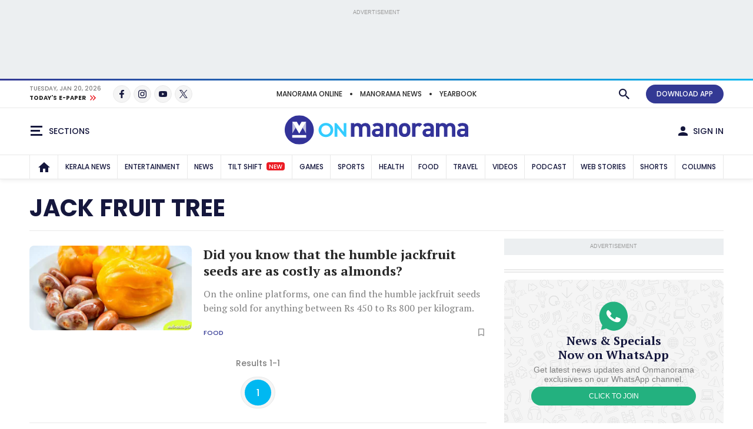

--- FILE ---
content_type: text/html;charset=utf-8
request_url: https://www.onmanorama.com/topic/general-topics/21/jack-fruit-tree.html
body_size: 29785
content:
<!-- SDI include (path: /content/mm/en/topic/general-topics/21/jack-fruit-tree/_jcr_content.premium.html, resourceType: revamp-mmonline/components/structure/mmotopicslandingpage) -->






<!DOCTYPE HTML>
<html lang="en">
    <head>


        
    



























    
        
<title>Jack Fruit Tree</title>


		
			<link rel="alternate" type="application/rss+xml"/>
		

<meta http-equiv="X-UA-Compatible" content="IE=edge"/>
<meta http-equiv="Content-Type" content="text/html; charset=UTF-8"/>


	<meta name="robots" content="index,archive,follow"/>

<meta name="viewport" content="width=device-width, initial-scale=1.0 user-scalable=yes"/>


	<meta name="description" content="Jack Fruit Tree"/>

<meta name="news_keywords"/>
<meta name="keywords"/>



	<meta property="og:title" content="Jack Fruit Tree"/>
	<meta name="twitter:title" content="Jack Fruit Tree"/>
	<meta property="og:site_name" content="Jack Fruit Tree"/>



	<meta property="og:description" content="Jack Fruit Tree"/>
	<meta name="twitter:description" content="Jack Fruit Tree"/>

<meta property="og:url" content="https://www.onmanorama.com/topic/general-topics/21/jack-fruit-tree.html"/>

<meta name="twitter:card" content="summary_large_image"/>



	
		<!-- SDI include (path: https://www.onmanorama.com/content/mm/en/_jcr_content/ca-seo-seoogtypetwitterdomain.seoOgTypeTwitterDomainAndImage.esi.html/revamp-base/components/content/common/meta/caconfig, resourceType: revamp-base/components/content/common/meta/caconfig) -->



	<meta property="og:image" content="https://img.onmanorama.com/content/dam/mm/en/revamp-logos/2024/onmanorama-logo.svg"/>
 	<meta name="twitter:image" content="https://img.onmanorama.com/content/dam/mm/en/revamp-logos/2024/onmanorama-logo.svg"/>
    
<meta name="twitter:site" content="@onmanorama"/>
 

	<meta property="og:type" content="website"/> 
	<meta property="og:image:width" content="1200"/>
	<meta property="og:image:height" content="630"/>



	
	

<meta name="twitter:url" content="https://www.onmanorama.com/topic/general-topics/21/jack-fruit-tree.html"/>

<link rel="canonical" href="https://www.onmanorama.com/topic/general-topics/21/jack-fruit-tree.html"/>


    

    
        



	<script>
// akam-sw.js install script version 1.3.6
"serviceWorker"in navigator&&"find"in[]&&function(){var e=new Promise(function(e){"complete"===document.readyState||!1?e():(window.addEventListener("load",function(){e()}),setTimeout(function(){"complete"!==document.readyState&&e()},1e4))}),n=window.akamServiceWorkerInvoked,r="1.3.6";if(n)aka3pmLog("akam-setup already invoked");else{window.akamServiceWorkerInvoked=!0,window.aka3pmLog=function(){window.akamServiceWorkerDebug&&console.log.apply(console,arguments)};function o(e){(window.BOOMR_mq=window.BOOMR_mq||[]).push(["addVar",{"sm.sw.s":e,"sm.sw.v":r}])}var i="/akam-sw.js",a=new Map;navigator.serviceWorker.addEventListener("message",function(e){var n,r,o=e.data;if(o.isAka3pm)if(o.command){var i=(n=o.command,(r=a.get(n))&&r.length>0?r.shift():null);i&&i(e.data.response)}else if(o.commandToClient)switch(o.commandToClient){case"enableDebug":window.akamServiceWorkerDebug||(window.akamServiceWorkerDebug=!0,aka3pmLog("Setup script debug enabled via service worker message"),v());break;case"boomerangMQ":o.payload&&(window.BOOMR_mq=window.BOOMR_mq||[]).push(o.payload)}aka3pmLog("akam-sw message: "+JSON.stringify(e.data))});var t=function(e){return new Promise(function(n){var r,o;r=e.command,o=n,a.has(r)||a.set(r,[]),a.get(r).push(o),navigator.serviceWorker.controller&&(e.isAka3pm=!0,navigator.serviceWorker.controller.postMessage(e))})},c=function(e){return t({command:"navTiming",navTiming:e})},s=null,m={},d=function(){var e=i;return s&&(e+="?othersw="+encodeURIComponent(s)),function(e,n){return new Promise(function(r,i){aka3pmLog("Registering service worker with URL: "+e),navigator.serviceWorker.register(e,n).then(function(e){aka3pmLog("ServiceWorker registration successful with scope: ",e.scope),r(e),o(1)}).catch(function(e){aka3pmLog("ServiceWorker registration failed: ",e),o(0),i(e)})})}(e,m)},g=navigator.serviceWorker.__proto__.register;if(navigator.serviceWorker.__proto__.register=function(n,r){return n.includes(i)?g.call(this,n,r):(aka3pmLog("Overriding registration of service worker for: "+n),s=new URL(n,window.location.href),m=r,navigator.serviceWorker.controller?new Promise(function(n,r){var o=navigator.serviceWorker.controller.scriptURL;if(o.includes(i)){var a=encodeURIComponent(s);o.includes(a)?(aka3pmLog("Cancelling registration as we already integrate other SW: "+s),navigator.serviceWorker.getRegistration().then(function(e){n(e)})):e.then(function(){aka3pmLog("Unregistering existing 3pm service worker"),navigator.serviceWorker.getRegistration().then(function(e){e.unregister().then(function(){return d()}).then(function(e){n(e)}).catch(function(e){r(e)})})})}else aka3pmLog("Cancelling registration as we already have akam-sw.js installed"),navigator.serviceWorker.getRegistration().then(function(e){n(e)})}):g.call(this,n,r))},navigator.serviceWorker.controller){var u=navigator.serviceWorker.controller.scriptURL;u.includes("/akam-sw.js")||u.includes("/akam-sw-preprod.js")||u.includes("/threepm-sw.js")||(aka3pmLog("Detected existing service worker. Removing and re-adding inside akam-sw.js"),s=new URL(u,window.location.href),e.then(function(){navigator.serviceWorker.getRegistration().then(function(e){m={scope:e.scope},e.unregister(),d()})}))}else e.then(function(){window.akamServiceWorkerPreprod&&(i="/akam-sw-preprod.js"),d()});if(window.performance){var w=window.performance.timing,l=w.responseEnd-w.responseStart;c(l)}e.then(function(){t({command:"pageLoad"})});var k=!1;function v(){window.akamServiceWorkerDebug&&!k&&(k=!0,aka3pmLog("Initializing debug functions at window scope"),window.aka3pmInjectSwPolicy=function(e){return t({command:"updatePolicy",policy:e})},window.aka3pmDisableInjectedPolicy=function(){return t({command:"disableInjectedPolicy"})},window.aka3pmDeleteInjectedPolicy=function(){return t({command:"deleteInjectedPolicy"})},window.aka3pmGetStateAsync=function(){return t({command:"getState"})},window.aka3pmDumpState=function(){aka3pmGetStateAsync().then(function(e){aka3pmLog(JSON.stringify(e,null,"\t"))})},window.aka3pmInjectTiming=function(e){return c(e)},window.aka3pmUpdatePolicyFromNetwork=function(){return t({command:"pullPolicyFromNetwork"})})}v()}}();</script>
<script type="application/ld+json">
           {
  "@type" : "CollectionPage",
  "@context" : "https://schema.org",
  "headline" : "Jack Fruit Tree",
  "description" : null,
  "url" : "/content/mm/en/topic/general-topics/21/jack-fruit-tree",
  "hasPart" : [ {
    "@type" : "NewsArticle",
    "@context" : "https://schema.org",
    "url" : "/food/features/2022/06/27/jackfruit-seeds-costly-kerala-tamil-nadu.html",
    "headline" : "Did you know that the humble jackfruit seeds are as costly as almonds?",
    "datePublished" : "2022-06-27T10:36:38+05:30",
    "dateModified" : "2022-06-27T10:36:38+05:30",
    "description" : "On the online platforms, one can find the humble jackfruit seeds being sold for anything between Rs 450 to Rs 800 per kilogram.",
    "mainEntityOfPage" : {
      "@type" : "WebPage",
      "@id" : "/content/mm/en/food/features/2022/06/27/jackfruit-seeds-costly-kerala-tamil-nadu"
    },
    "publisher" : {
      "@type" : "Organization",
      "name" : "Onmanorama",
      "logo" : {
        "@type" : "ImageObject",
        "url" : "https://img.onmanorama.com/content/dam/mm/en/onm-newlogos/onmanorama-amp-logo.png",
        "width" : "600",
        "height" : "60"
      },
      "url" : "https://www.onmanorama.com"
    },
    "image" : {
      "@type" : "ImageObject",
      "url" : "https://img.onmanorama.com/content/dam/mm/en/food/features/images/2022/6/27/jackfruit-c.jpg",
      "width" : "1600",
      "height" : "900"
    },
    "author" : {
      "@type" : "Person",
      "name" : "Onmanorama Staff",
      "url" : null,
      "jobTitle" : null,
      "worksFor" : { }
    }
  } ]
}
     </script>


    







    
    
<link rel="preload" fetchpriority="high" as="image"/>

    

	


    
    

    <link rel="preconnect" href="https://fonts.googleapis.com">
<link rel="preconnect" href="https://fonts.gstatic.com" crossorigin>
<link rel="preload" href="https://fonts.googleapis.com/css2?family=PT+Serif:wght@400;700&family=Poppins:wght@500;700&display=swap" as="style" onload="this.onload=null;this.rel='stylesheet'">
<link rel="preload" href="https://fonts.googleapis.com/css2?family=Noto+Sans&family=Noto+Serif&display=swap&text=₹" as="style" onload="this.onload=null;this.rel='stylesheet'">
<noscript>
  <link href="https://fonts.googleapis.com/css2?family=PT+Serif:wght@400;700&family=Poppins:wght@500;700&display=swap" rel="stylesheet">
  <link href="https://fonts.googleapis.com/css2?family=Noto+Sans&family=Noto+Serif&display=swap&text=₹" rel="stylesheet">
</noscript>




<script>
const addLink = (etype) => {
    let foundClass = false;
    const className = etype.srcElement.className;
    if ((className === 'embed-url embed-url-no-touch')) {
        foundClass = true;
    }

    if (!foundClass) {
        const selection = window.getSelection();
        const pagelink = '&#x2E;&#x2E;&#x2E;<br/><br/> Read more at: ' + document.location.href;
        let limitData = selection;
        const limitDataValue = limitData.toString().substring(0, 100);
        const copytext = limitDataValue + pagelink;
        let newdiv = document.createElement('div');

        newdiv.style.position = 'absolute';
        newdiv.style.left = '-99999px';

        document.body.appendChild(newdiv);
        newdiv.innerHTML = copytext;
        selection.selectAllChildren(newdiv);

        window.setTimeout(() => {
            document.body.removeChild(newdiv);
        }, 100);
    }
}
document.addEventListener('copy', addLink);
</script>


    
    
    
    

    


    
    <!-- SDI include (path: https://www.onmanorama.com/conf/theme-onm/settings/wcm/templates/onm-topics-landing-page-template/_jcr_content/clientlibs.esi.html/revamp-base/components/content/revamp-page-clientlibs, resourceType: revamp-base/components/content/revamp-page-clientlibs) -->




	
 			 <link rel="stylesheet" href="https://css.onmanorama.com/etc.clientlibs/theme-onm/clientlibs/clientlib-onm-dependencies-common.ACSHASH7dd85ea1a3638062f3d00fe456927e67.css" type="text/css">
<link rel="stylesheet" href="https://css.onmanorama.com/etc.clientlibs/theme-onm/clientlibs/clientlib-onm-topics-main.ACSHASH12baddfe7472a400bd9a89d42f3b3b70.css" type="text/css">

   
   
   <script>
      const checkMCookie=c=>{const a=document.cookie.split(";");for(let b=0;b<a.length;b++)if(a[b].trim().startsWith(c+"\x3d"))return!0;return!1},setMCookie=(c,a,b)=>{const d=new Date;d.setTime(d.getTime()+864E5*b);b="expires\x3d"+d.toUTCString();document.cookie=c+"\x3d"+a+";"+b+";path\x3d/"},revampHeadCustomutils={TemplateFrameChange:function(c){let a=document.getElementsByClassName("mm-theme-frame");for(let b=0;b<a.length;b++)a[b].contentWindow.postMessage(c,"*"),a[b].onload=function(){this.contentWindow.postMessage(c,
"*")}},TemplateThemeChange:function(){let c=document.querySelector("input[name\x3d'theme']:checked")?document.querySelector("input[name\x3d'theme']:checked").value:void 0;c&&document.documentElement.setAttribute("class",c);document.querySelectorAll(".cmp-theme__label").forEach(a=>{a.addEventListener("click",function(){let b=a.querySelector("input[name\x3d'theme']:checked");b&&(b=b.value,localStorage.setItem("mm-theme",b),document.cookie="mm-theme\x3d"+b+";domain\x3d.manoramaonline.com;path\x3d/",
b==b&&(document.querySelector("input[name\x3d'theme'][value\x3d"+b+"]")?document.querySelector("input[name\x3d'theme'][value\x3d"+b+"]").setAttribute("checked","checked"):""),document.documentElement.setAttribute("class",b),b&&revampHeadCustomutils.TemplateFrameChange(b));revampHeadCustomutils.changeHeaderBackground()})})},checkSelectedTheme:function(){let c=localStorage.getItem("mm-theme");c?document.documentElement.setAttribute("class",c):document.documentElement.setAttribute("class","mm-light-theme");
c==c&&(document.querySelector("input[name\x3d'theme'][value\x3d"+c+"]")?document.querySelector("input[name\x3d'theme'][value\x3d"+c+"]").setAttribute("checked","checked"):"");revampHeadCustomutils.TemplateFrameChange(c)},observeElementIntersection:function(c,a,b){let d=new IntersectionObserver(f=>{f.forEach(e=>{e.isIntersecting&&(a(),b||d.unobserve(c))})},{root:null,rootMargin:`0px 0px ${`${1*window.innerHeight}px`} 0px`,threshold:0});return d},changeHeaderBackground:function(){const c=document.querySelector(".cmp-header__main");
if(c){var a=document.querySelector("html").classList.contains("mm-dark-theme");a=575>$(window).width()?a?"data-mobdark":"data-mob":a?"data-webdark":"data-web";if(a=c.getAttribute(a))c.style.backgroundImage=`url('${a}')`}},trackUserClickedContent:function(){function c(a,b){sessionStorage.setItem("clickedContent",JSON.stringify({frompagePath:window.location.href,frompageType:pageDl.pageType,fromchannel:pageDl.channelName,fromsectionName:pageDl.sectionName,fromsubsectionName:pageDl.subSectionName,fromComponent:a,
fromPosition:b}))}setTimeout(()=>{c(null,null)},3E3);(function(){const a=JSON.parse(sessionStorage.getItem("clickedContent"));if(a)for(const b in a)a.hasOwnProperty(b)&&(pageDl[b]=a[b])})();document.addEventListener("click",function(a){if(a.target.closest(".hamburgermenu")||a.target.closest(".main-nav__in")||a.target.closest(".cmp-channel-block__nav")){var b=a.target;a="";if(b.matches(".hamburgermenu .cmp-mega-menu__in a"))a="hamburger";else if(b.closest(".main-nav__in a")||b.closest(".cmp-channel-block__nav a"))a=
"topnav";c(a)}else if(a.target.closest(".cmp-story-list__item")&&(a=a.target.closest(".cmp-story-list__item"))){var d=a.closest(".cmp-story-list");let f=d.querySelectorAll(".cmp-story-list__item");if(d=d.closest(".listcontainer")){let e=d.querySelector(".cmp-section-title");e&&(b=(b=e.textContent.trim())?b:d.querySelector(".list-container-wrapper").id)}a=Array.from(f).indexOf(a)+1;c(b,a)}})}};
document.addEventListener("DOMContentLoaded",function(){revampHeadCustomutils.TemplateThemeChange();revampHeadCustomutils.checkSelectedTheme();revampHeadCustomutils.changeHeaderBackground();revampHeadCustomutils.trackUserClickedContent()});window.addEventListener("resize",function(c){revampHeadCustomutils.TemplateThemeChange();revampHeadCustomutils.checkSelectedTheme()});
   </script> 








    
    
    <script async src="https://js-mm.manoramaonline.com/etc.clientlibs/core/wcm/components/commons/datalayer/v1/clientlibs/core.wcm.components.commons.datalayer.v1.ACSHASH26e7b73e6dfd6225be931b9e9b1e405d.js"></script>




	<script>
      window.adobeDataLayer = window.datalayer || [];
      adobeDataLayer.push({
          page: JSON.parse("{\x22mmotopicslandingpage\u002D450194feb7\x22:{\x22@type\x22:\x22revamp\u002Dmmonline\/components\/structure\/mmotopicslandingpage\x22,\x22repo:modifyDate\x22:\x222020\u002D12\u002D12T03:02:30Z\x22,\x22dc:title\x22:\x22Jack Fruit Tree\x22,\x22xdm:template\x22:\x22\/conf\/theme\u002Donm\/settings\/wcm\/templates\/onm\u002Dtopics\u002Dlanding\u002Dpage\u002Dtemplate\x22,\x22xdm:language\x22:\x22en\x22,\x22xdm:tags\x22:[\x22Jack Fruit Tree\x22],\x22repo:path\x22:\x22\/content\/mm\/en\/topic\/general\u002Dtopics\/21\/jack\u002Dfruit\u002Dtree.html\x22}}"),
          event:'cmp:show',
          eventInfo: {
              path: 'page.mmotopicslandingpage\u002D450194feb7'
          }
      });
    </script>

    
    
    


	<script>
		var pageDl = {"pageType":"subsubsection","contentType":null,"articleType":null,"headline":null,"channelName":"topic","sectionName":"general-topics","subSectionName":"jack-fruit-tree","author":null,"createdDate":null,"lastModified":null,"articleWordCount":0,"imgCount":0,"ytVideoCount":0,"bcVideoCount":0,"articleTags":null,"articleId":null};
    </script>


    
    







	
	<!-- SDI include (path: https://www.onmanorama.com/content/mm/en/_jcr_content/ca-site-head.sitehead.esi.html/revamp-base/components/content/embededconfigurations/caconfig, resourceType: revamp-base/components/content/embededconfigurations/caconfig) -->


<!-- Varify.io ® code for Malayala Manorama--> <script>     window.varify = window.varify || {};     window.varify.iid = 5100; </script> <script src="https://app.varify.io/varify.js"></script> <style>     .mm-icon.mm-white-icon.mm-icon__obit {         background-image: url("https://img-mm.manoramaonline.com/content/dam/mm/mo/config-assets/obit-icon.svg");         background-size: 24px 24px;         background-position: 0 0;     }     .main-nav__a {         font-size: 0.75rem;         padding: 0px 6px;     }     .cmp-header__web-only-right .cmp-header__web-only-right-li .mm-btn--premium,     .cmp-header__top .cmp-premium-prmo .mm-btn--premium {         background-color: var(--brandPrimary-color);         border-color: var(--brandPrimary-color);         color: var(--white-color);     }     .mm-dark-theme .cmp-header__web-only-right .cmp-header__web-only-right-li .mm-btn--premium,     .mm-dark-theme .cmp-header__top .cmp-premium-prmo .mm-btn--premium {         color: #080927;     }     .cmp-header__top .cmp-premium-prmo,     .cmp-header__top .cmp-premium-prmo .fullwidth-bg {         background-color: var(--lightBlue-color);     } </style> <!-- Favicon --> <link rel="apple-touch-icon" sizes="57x57" href="https://img.onmanorama.com/content/dam/mm/en/config-assets/apple-icon-57x57.png"/> <link rel="apple-touch-icon" sizes="60x60" href="https://img.onmanorama.com/content/dam/mm/en/config-assets/apple-icon-60x60.png"/> <link rel="apple-touch-icon" sizes="72x72" href="https://img.onmanorama.com/content/dam/mm/en/config-assets/apple-icon-72x72.png"/> <link rel="apple-touch-icon" sizes="76x76" href="https://img.onmanorama.com/content/dam/mm/en/config-assets/apple-icon-76x76.png"/> <link rel="apple-touch-icon" sizes="114x114" href="https://img.onmanorama.com/content/dam/mm/en/config-assets/apple-icon-114x114.png"/> <link rel="apple-touch-icon" sizes="120x120" href="https://img.onmanorama.com/content/dam/mm/en/config-assets/apple-icon-120x120.png"/> <link rel="apple-touch-icon" sizes="144x144" href="https://img.onmanorama.com/content/dam/mm/en/config-assets/apple-icon-144x144.png"/> <link rel="apple-touch-icon" sizes="152x152" href="https://img.onmanorama.com/content/dam/mm/en/config-assets/apple-icon-152x152.png"/> <link rel="apple-touch-icon" sizes="180x180" href="https://img.onmanorama.com/content/dam/mm/en/config-assets/apple-icon-180x180.png"/> <link rel="icon" sizes="192x192" href="https://img.onmanorama.com/content/dam/mm/en/config-assets/mm-favicon.png"/> <link rel="icon" sizes="96x96" href="https://img.onmanorama.com/content/dam/mm/en/config-assets/favicon-96x96.png"/> <link rel="icon" sizes="32x32" href="https://img.onmanorama.com/content/dam/mm/en/config-assets/favicon-32x32.png"/> <link rel="icon" sizes="16x16" href="https://img.onmanorama.com/content/dam/mm/en/config-assets/favicon-16x16.png"/> <meta name="msapplication-TileColor" content="#333399"/> <meta name="msapplication-TileImage" content="https://img.onmanorama.com/content/dam/mm/en/config-assets/favicon-144x144.png"/> <meta name="theme-color" content="#333399"/> <link rel="manifest" href="/etc/designs/webpush/manifest.json"/> <!-- Adobe Datalayer Profile Data starts--> <script>     window.adobeDataLayer = window.adobeDataLayer || [];     let isUserLoggedIn = window.sessionStorage.getItem("userLoggedInFlag");     /*ev_profiledata cookie value set in evolok esi snippet*/ try {         var profileData = document.cookie.match("(^|[^;]+)\\s*ev_profiledata\\s*=\\s*([^;]+)");         profileData = profileData ? profileData.pop() : undefined;         if (profileData && profileData != "None") {             let event_name = isUserLoggedIn ? "user_details" : "login";             window.sessionStorage.setItem("userLoggedInFlag", true);             let profileDataObj = new Function("return " + profileData + ";")();             window.adobeDataLayer.push({                 event: event_name,                 user_id: profileDataObj.SubscriberID || "",                 gender: profileDataObj.gender || "",                 yob: new Date(profileDataObj.dob).getFullYear() || "",                 country: profileDataObj.address1_country || "",             });         } else {             if (isUserLoggedIn) {                 window.sessionStorage.removeItem("userLoggedInFlag");             }         }         pageDl["event"] = "page_view";         window.adobeDataLayer.push({ page: pageDl });     } catch (e) {         console.log("Exception while pushing data");     } </script> <!-- Adobe Datalayer Profile Data ends--><!-- Google Tag Manager --> <script>     (function (w, d, s, l, i) {         w[l] = w[l] || [];         w[l].push({ "gtm.start": new Date().getTime(), event: "gtm.js" });         var f = d.getElementsByTagName(s)[0],             j = d.createElement(s),             dl = l != "dataLayer" ? "&l=" + l : "";         j.async = true;         j.src = "https://www.googletagmanager.com/gtm.js?id=" + i + dl;         f.parentNode.insertBefore(j, f);     })(window, document, "script", "adobeDataLayer", "GTM-NXHGQQJ"); </script> <!-- End Google Tag Manager --><!-- SSO-Continue to sign in with Google --> <script src="https://accounts.google.com/gsi/client" async defer></script> <script>     const googleClientId = "563462285779-s04tadnub1fgf71fbdkg54upjc1ir6il.apps.googleusercontent.com"; </script> <!-- End SSO-Continue to sign in with Google --> <style>     .topHeader.premium-label {         display: none !important ;     }     .right-component-slot .xf:not(:last-child),     .right-component-slot > *:not(:last-child),     .right-component-slot > .cmp-container > div.xf.experiencefragment:not(:last-child),     .right-component-slot > div.xf.experiencefragment:not(:last-child) {         margin-bottom: 24px;         border-bottom-width: 6px;         border-bottom-style: double;         padding-bottom: 24px;         border-color: #e9e9e9;         border-color: var(--border-color);     } </style> <style>     @media (max-width: 728px) {         .mm-banner970-90-ad #slb1-ad,         .superleaderboard1 #slb1-ad {             min-height: 280px;             display: flex;             justify-content: center;             align-items: center;         }     }     @media (min-width: 729px) {         .mm-banner970-90-ad #slb1-ad,         .superleaderboard1 #slb1-ad {             min-height: 90px;         }     } </style> <style>     .topHeader.premium-label {         display: none !important ;     }     .comp-ad {         min-height: 250px !important;     }     .comp-ad [id*="dfp-ad-"],     [id*="dfp-ad-"] {         min-height: 250px;         display: flex;         align-items: center;         justify-content: center;     }     .comp-ad [id*="dfp-ad-"] > div,     [id*="dfp-ad-"] > div {         flex: 1 1 auto;     }     .comp-ad #dfp-ad-native1 {         min-height: 1px !important;     }     .breaking-story .comp-list--cards .item [id="dfp-ad-native1"] > div[id*="google_ads_"] {         margin-top: 0 !important;     }     .comp-ad > div {         width: 100%;         max-width: 100%;     }     .cmp-container .xf.experiencefragment:first-of-type ~ .xf.experiencefragment .big-story {         margin-top: 30px;     }     .comp-list--title .h2 {         text-transform: uppercase;     }     .item-content p {         line-height: normal;     } </style> <style>     @media (max-width: 728px) {         .mm-banner970-90-ad #slb1-ad,         .superleaderboard1 #slb1-ad {             min-height: 280px;             display: flex;             justify-content: center;             align-items: center;         }     }     @media (min-width: 729px) {         .mm-banner970-90-ad #slb1-ad,         .superleaderboard1 #slb1-ad {             min-height: 90px;         }     } </style> <style>     .topHeader.premium-label {         display: none !important ;     }     .comp-ad {         min-height: 250px !important;     }     .comp-ad [id*="dfp-ad-"],     [id*="dfp-ad-"] {         min-height: 250px;         display: flex;         align-items: center;         justify-content: center;     }     .comp-ad [id*="dfp-ad-"] > div,     [id*="dfp-ad-"] > div {         flex: 1 1 auto;     }     .comp-ad #dfp-ad-native1 {         min-height: 1px !important;     }     .breaking-story .comp-list--cards .item [id="dfp-ad-native1"] > div[id*="google_ads_"] {         margin-top: 0 !important;     }     .comp-ad > div {         width: 100%;         max-width: 100%;     }     .cmp-container .xf.experiencefragment:first-of-type ~ .xf.experiencefragment .big-story {         margin-top: 30px;     }     .comp-list--title .h2 {         text-transform: uppercase;     }     .item-content p {         line-height: normal;     } </style> <script>     var slb2DynamicAdScript = `<div class="advtBlock">               <div class="advtBlock__in"> <div class="advtBlock__title">ADVERTISEMENT</div> <div class="advtBlock__content"> <!-- /123148010/manoramaonline/in-feed-banner-ad --> <div id='slb2-ad'> </div> </div> </div> </div>`;     var defaultAdPos = 5; </script> <script>     var apiDomain = "https://api.onmanorama.com";     var imgDomain = "https://img.onmanorama.com"; </script> <link rel="preconnect" href="https://css.onmanorama.com/" crossorigin/> <link rel="preconnect" href="https://img.onmanorama.com/"/> <link rel="preconnect" href="https://js.onmanorama.com/"/> <style> .cmp-header__left, .cmp-header__right {   margin-top: 0px; }  </style>








	
	
		
		<!-- SDI include (path: https://www.onmanorama.com/content/mm/en/_jcr_content/ca-custom-head.head.esi.html/revamp-base/components/content/embededconfigurations/caconfig, resourceType: revamp-base/components/content/embededconfigurations/caconfig) -->


<!--Section ad-header--> <script>     var createAdUnit = (adType) => {         googletag.cmd.push(function () {             if (googleTagSlots && googleTagSlots[adType]) {                 let adDetails = googleTagSlots[adType];                 var adSlot = googletag                     .defineSlot(adDetails["adUnit"], adDetails["adSize"], adDetails["divId"])                     .setTargeting("position", adDetails["position"]);                 if (adDetails["sizeMapping"]) {                     adSlot.defineSizeMapping(adDetails["sizeMapping"]);                 }                 if (adDetails["programmatic"]) {                     adSlot.setTargeting("programmatic", adDetails["programmatic"]);                 }                 adSlot.addService(googletag.pubads()); 				googletag.display(adDetails["divId"]);              }         });     }; </script> <script>     function setContentCategory() {         var windowPath = window.location.pathname;         var metaKeywords = document_keywords();         windowPath = windowPath + "," + metaKeywords;         var allNodes = windowPath.split("/").join(",").split(",");         var finalPaths = [];         var str = "";         for (var i = 0; i < allNodes.length; i++) {             if (allNodes[i] != "") {                 if (alphanumeric(allNodes[i].trim())) {                     if (i <= 1) {                         if (allNodes[i].trim() == "" || str == "") {                             str = '"' + allNodes[i].trim() + '"';                         } else {                             str = str + ',"' + allNodes[i].trim() + '"';                         }                     } else {                         str = str + ',"' + allNodes[i].trim() + '"';                     }                     finalPaths.push(allNodes[i].trim());                 }             }         }         return finalPaths;     }     function document_keywords() {         var keywords = "";         var metas = document.getElementsByTagName("meta");         for (var x = 0, y = metas.length; x < y; x++) {             if (metas[x].name.toLowerCase() == "keywords") {                 keywords += metas[x].content;             }         }         return keywords != "" ? keywords : false;     }     k = document_keywords();     function isANumber(str) {         return !/\D/.test(str);     }     function alphanumeric(inputtxt) {         if (isANumber(inputtxt)) return false;         var letters = /^[0-9a-zA-Z\-\.\ ]+$/;         return inputtxt.match(letters);     } </script> <!--% Section tag %--> <!--% GAM HEADER TAG %--> <script type="text/javascript">     function querygam_preview(e) {         for (             var n, r = new RegExp("(?:\\?|&)" + e + "=(.*?)(?=&|$)", "gi"), c = [];             null != (n = r.exec(document.location.search));          )             c[c.length] = n[1];         return c;     }     var gam_preview_id = querygam_preview("gam_preview"); </script> <script async src="https://securepubads.g.doubleclick.net/tag/js/gpt.js"></script> <script>     var platform = "web";     if (         navigator.userAgent.match(/Android/i) ||         navigator.userAgent.match(/webOS/i) ||         navigator.userAgent.match(/iPhone/i) ||         navigator.userAgent.match(/iPad/i) ||         navigator.userAgent.match(/iPod/i) ||         navigator.userAgent.match(/BlackBerry/i) ||         navigator.userAgent.match(/Windows Phone/i)     ) {         platform = "mob";     }     window.googletag = window.googletag || { cmd: [] };     var googleTagSlots = {};     googletag.cmd.push(function () {         var mapping1 = googletag             .sizeMapping()             .addSize([1024, 0], [[970, 90], [970, 250], [728, 90], [728, 250], "fluid", [1, 1]])             .addSize([740, 0], [[728, 90], [728, 250], [336, 280], [300, 250], [320, 50], "fluid", [1, 1]])             .addSize([320, 0], [[320, 100], [320, 50], [300, 250], [300, 100], [300, 75], [300, 50], "fluid", [1, 1]])             .addSize([0, 0], [300, 250])             .build();         var mapping2 = googletag             .sizeMapping()             .addSize([1024, 0], [[468, 60], [320, 50], [300, 100], [300, 50], "fluid", [1, 1]])             .addSize([740, 0], [[468, 60], [320, 50], [300, 250], [300, 100], [300, 50], "fluid", [1, 1]])             .addSize([320, 0], [[336, 280], [320, 50], [300, 250], [300, 100], [300, 50], "fluid", [1, 1]])             .addSize([0, 0], [300, 250])             .build();         googleTagSlots = {             slb1: {                 adUnit: "/123148010/onmanorama/slb1",                 adSize: [                     [970, 90],                     [970, 250],                     [728, 90],                     [728, 250],                     [336, 280],                     [300, 250],                     [320, 50],                     [300, 250],                     [300, 100],                     [300, 75],                     [300, 50],                     "fluid",                 ],                 position: ["ATF"],                 divId: "slb1-ad",                 sizeMapping: mapping1,             },             slb2: {                 adUnit: "/123148010/onmanorama/slb2",                 adSize: [                     [468, 60],                     [336, 280],                     [300, 250],                     [320, 50],                     [300, 250],                     [300, 100],                     [300, 75],                     [300, 50],                     "fluid",                 ],                 position: ["BTF"],                 divId: "slb2-ad",                 sizeMapping: mapping2,             },             mpu1: {                 adUnit: "/123148010/onmanorama/mpu1",                 adSize: [[336, 280], [320, 50], [300, 250], [300, 100], [300, 50], [1, 1], "fluid"],                 position: ["ATF"],                 divId: "mpu1-ad",             },             mpu2: {                 adUnit: "/123148010/onmanorama/mpu2",                 adSize: [[336, 280], [320, 50], [300, 250], [300, 100], [300, 50], [1, 1], "fluid"],                 position: ["BTF"],                 divId: "mpu2-ad",             },             mpu3: {                 adUnit: "/123148010/onmanorama/mpu3",                 adSize: [[336, 280], [320, 50], [300, 250], [300, 100], [300, 50], [1, 1], "fluid"],                 position: ["BTF"],                 divId: "mpu3-ad",             },             mpu4: {                 adUnit: "/123148010/onmanorama/mpu4",                 adSize: [[336, 280], [320, 50], [300, 250], [300, 100], [300, 50], [1, 1], "fluid"],                 position: ["BTF"],                 divId: "mpu4-ad",             },             outofpage: {                 adUnit: "/123148010/onmanorama/outofpage",                 adSize: [[1, 1], "fluid"],                 position: ["ATF"],                 divId: "outofpage",             },         };         googletag.pubads().enableLazyLoad({ fetchMarginPercent: 100, renderMarginPercent: 100, mobileScaling: 1.0 });         void 0 != gam_preview_id &&             0 != gam_preview_id.length &&             googletag.pubads().setTargeting("gam_preview", [gam_preview_id]);         googletag.pubads().collapseEmptyDivs();         googletag.pubads().setTargeting("page", ["section"]);         googletag.pubads().setTargeting("platform", [platform]);         googletag.pubads().setTargeting("Content_Category", [setContentCategory()]);         googletag.pubads().enableVideoAds();         googletag.enableServices();     }); </script> <script type="application/ld+json">     {         "@context": "https://schema.org",         "@type": "NewsMediaOrganization",         "name": "Onmanorama",         "url": "https://www.onmanorama.com/",         "logo": "https://img-mm.manoramaonline.com/content/dam/mm/mo/revamp-logos/2023/manoramaonline-main-logo-web.svg",         "alternateName": "Manorama English",         "sameAs": [             "https://www.facebook.com/onmanorama",             "https://www.instagram.com/onmanorama/",             "https://www.youtube.com/channel/UCTxP9IWeAZdZEnelNEpoc9w",             "https://x.com/onmanorama"         ],         "contactPoint": [             {                 "@type": "ContactPoint",                 "telephone": "+91 481 2587244",                 "contactType": "customer service",                 "email": "customersupport@mm.co.in",                 "areaServed": "IN",                 "availableLanguage": ["en", "ml", "hi"]             }         ]     } </script>





	


    
        <script id="evolok-acd-details" type="application/json">
                   {
                        "authorization": "https://mmr.evolok.net/acd/api/3.0/authorize/json?brand=Manorama&lastModifiedDate=2020\u002D12\u002D12T08%3A32%3A30%2B0530&articleId=pj3n41dc1jfo84hn0m554vbup&site=MMOnline&section=&category=&authors=&tags=Jack+Fruit+Tree&contentType=&channel=web&publishDate=2025\u002D10\u002D13T15%3A33%3A00%2B0530&title=Jack+Fruit+Tree&article_url=%2Fcontent%2Fmm%2Fen%2Ftopic%2Fgeneral\u002Dtopics%2F21%2Fjack\u002Dfruit\u002Dtree&thumbnailImage=&vuukleId=%2Fjack\u002Dfruit\u002Dtree&commentsEnabled=true"
                   }
         </script>
    

<script>(window.BOOMR_mq=window.BOOMR_mq||[]).push(["addVar",{"rua.upush":"false","rua.cpush":"false","rua.upre":"false","rua.cpre":"false","rua.uprl":"false","rua.cprl":"false","rua.cprf":"false","rua.trans":"","rua.cook":"false","rua.ims":"false","rua.ufprl":"false","rua.cfprl":"false","rua.isuxp":"false","rua.texp":"norulematch","rua.ceh":"false","rua.ueh":"false","rua.ieh.st":"0"}]);</script>
                              <script>!function(e){var n="https://s.go-mpulse.net/boomerang/";if("False"=="True")e.BOOMR_config=e.BOOMR_config||{},e.BOOMR_config.PageParams=e.BOOMR_config.PageParams||{},e.BOOMR_config.PageParams.pci=!0,n="https://s2.go-mpulse.net/boomerang/";if(window.BOOMR_API_key="J3MDQ-48JJW-ZLEFB-4N52D-G4L2D",function(){function e(){if(!o){var e=document.createElement("script");e.id="boomr-scr-as",e.src=window.BOOMR.url,e.async=!0,i.parentNode.appendChild(e),o=!0}}function t(e){o=!0;var n,t,a,r,d=document,O=window;if(window.BOOMR.snippetMethod=e?"if":"i",t=function(e,n){var t=d.createElement("script");t.id=n||"boomr-if-as",t.src=window.BOOMR.url,BOOMR_lstart=(new Date).getTime(),e=e||d.body,e.appendChild(t)},!window.addEventListener&&window.attachEvent&&navigator.userAgent.match(/MSIE [67]\./))return window.BOOMR.snippetMethod="s",void t(i.parentNode,"boomr-async");a=document.createElement("IFRAME"),a.src="about:blank",a.title="",a.role="presentation",a.loading="eager",r=(a.frameElement||a).style,r.width=0,r.height=0,r.border=0,r.display="none",i.parentNode.appendChild(a);try{O=a.contentWindow,d=O.document.open()}catch(_){n=document.domain,a.src="javascript:var d=document.open();d.domain='"+n+"';void(0);",O=a.contentWindow,d=O.document.open()}if(n)d._boomrl=function(){this.domain=n,t()},d.write("<bo"+"dy onload='document._boomrl();'>");else if(O._boomrl=function(){t()},O.addEventListener)O.addEventListener("load",O._boomrl,!1);else if(O.attachEvent)O.attachEvent("onload",O._boomrl);d.close()}function a(e){window.BOOMR_onload=e&&e.timeStamp||(new Date).getTime()}if(!window.BOOMR||!window.BOOMR.version&&!window.BOOMR.snippetExecuted){window.BOOMR=window.BOOMR||{},window.BOOMR.snippetStart=(new Date).getTime(),window.BOOMR.snippetExecuted=!0,window.BOOMR.snippetVersion=12,window.BOOMR.url=n+"J3MDQ-48JJW-ZLEFB-4N52D-G4L2D";var i=document.currentScript||document.getElementsByTagName("script")[0],o=!1,r=document.createElement("link");if(r.relList&&"function"==typeof r.relList.supports&&r.relList.supports("preload")&&"as"in r)window.BOOMR.snippetMethod="p",r.href=window.BOOMR.url,r.rel="preload",r.as="script",r.addEventListener("load",e),r.addEventListener("error",function(){t(!0)}),setTimeout(function(){if(!o)t(!0)},3e3),BOOMR_lstart=(new Date).getTime(),i.parentNode.appendChild(r);else t(!1);if(window.addEventListener)window.addEventListener("load",a,!1);else if(window.attachEvent)window.attachEvent("onload",a)}}(),"".length>0)if(e&&"performance"in e&&e.performance&&"function"==typeof e.performance.setResourceTimingBufferSize)e.performance.setResourceTimingBufferSize();!function(){if(BOOMR=e.BOOMR||{},BOOMR.plugins=BOOMR.plugins||{},!BOOMR.plugins.AK){var n=""=="true"?1:0,t="",a="p4aaaal7aaaac2lqcrfa-f-4291b7dd1-clientnsv4-s.akamaihd.net",i="false"=="true"?2:1,o={"ak.v":"39","ak.cp":"87266","ak.ai":parseInt("304245",10),"ak.ol":"0","ak.cr":0,"ak.ipv":4,"ak.proto":"http/1.0","ak.rid":"188c09d3","ak.r":51663,"ak.a2":n,"ak.m":"dsca","ak.n":"essl","ak.bpcip":"127.0.0.0","ak.cport":20480,"ak.gh":"23.57.66.165","ak.quicv":"","ak.tlsv":"UNKNOWN","ak.0rtt":"","ak.0rtt.ed":"","ak.csrc":"-","ak.acc":"","ak.t":"1768952906","ak.ak":"hOBiQwZUYzCg5VSAfCLimQ==jSyqGR5S9DFavHIfY85Q83TweYNiRwv2kXMVb/AYbuaOpiU5MNI/kRHG+DL0PriC6YnVLBRV3lkQZa7jccWT+O+q8VDlNUr2tXuNHH3aIPPhmBzom86LVOp8VKXJiGhMefPrjhJZVzOZq5J+g8+UFjVuAgxF3q5ye0q3bKxodUHPSp+bfKANY2zJw/mEesilIe3/R0fbx0UEYHvOnhubQJC4brJ8yg7h/i631XZ9wqSPAnrhhNvT/Z8HsGTwfaPoLN1aa4ClZspJ9+YvkPF7AjnKi35ZibTaHE1QYIa9BYlpeSKVxBLmHZ24QdiOkzvVXtixszkLn+ItH5/F3N4o9mhVzvx1SDcOGiB3Lu2+bZmZEymNZpQX3edvY83FpAUDJZBFWprx67qjRMZQKSuVo8rvnocic2kmLUHCi0PVPiI=","ak.pv":"171","ak.dpoabenc":"","ak.tf":i};if(""!==t)o["ak.ruds"]=t;var r={i:!1,av:function(n){var t="http.initiator";if(n&&(!n[t]||"spa_hard"===n[t]))o["ak.feo"]=void 0!==e.aFeoApplied?1:0,BOOMR.addVar(o)},rv:function(){var e=["ak.bpcip","ak.cport","ak.cr","ak.csrc","ak.gh","ak.ipv","ak.m","ak.n","ak.ol","ak.proto","ak.quicv","ak.tlsv","ak.0rtt","ak.0rtt.ed","ak.r","ak.acc","ak.t","ak.tf"];BOOMR.removeVar(e)}};BOOMR.plugins.AK={akVars:o,akDNSPreFetchDomain:a,init:function(){if(!r.i){var e=BOOMR.subscribe;e("before_beacon",r.av,null,null),e("onbeacon",r.rv,null,null),r.i=!0}return this},is_complete:function(){return!0}}}}()}(window);</script></head>
    <body class="mmotopicslandingpage topicslandingtemplate basetemplate revamp-page page basicpage" id="mmotopicslandingpage-450194feb7" data-cmp-link-accessibility-enabled data-cmp-link-accessibility-text="opens in a new tab" data-cmp-data-layer-enabled>
        
        
            




            










<!-- SDI include (path: https://www.onmanorama.com/content/mm/en/_jcr_content/ca-site-head.sitebody.esi.html/revamp-base/components/content/embededconfigurations/caconfig, resourceType: revamp-base/components/content/embededconfigurations/caconfig) -->


<!-- Google Tag Manager (noscript) --> <noscript><iframe src="https://www.googletagmanager.com/ns.html?id=GTM-NXHGQQJ" height="0" width="0" style="display:none;visibility:hidden"></iframe></noscript> <!-- End Google Tag Manager (noscript) -->










	


	
		<!-- SDI include (path: https://www.onmanorama.com/content/mm/en/_jcr_content/ca-custom-head.body.esi.html/revamp-base/components/content/embededconfigurations/caconfig, resourceType: revamp-base/components/content/embededconfigurations/caconfig) -->












 









 

	
   
    
    
    <div id="container-6cdb955783" class="cmp-container">
        
        <div class="row-ctrl parsys mm-section-outer advtBlock">
<div class="container">
  <section class="section-wrapper">
        
            
    
    <div id="row-ctrl-4fab16baa9" class="row">
        
        <div class="col-ctrl parsys col-12">
<div class="mm-col-blk__in">
	
	    
    
    <div id="col-ctrl-3bb919b446">
        
        <div class="mmcontainer">


 

	
   
    
    
    <div id="container-5bf00ac0f2" class="cmp-container">
        
        
        
    </div>

	
 </div>
<div class="xf experiencefragment">


 


	
<div id="xf-68d5ba02b5" class="cmp-experiencefragment cmp-experiencefragment--section"><!-- SDI include (path: https://www.onmanorama.com/content/experience-fragments/revamp-onm/advertisement/section/slb1/_jcr_content.content.esi.html, resourceType: revamp-mmonline/components/structure/mmoxfpage) -->




 

	
   
    
    
    <div id="container-325f63641d" class="cmp-container">
        
        <div class="embed top-advt-block">
	
 
	
	
    	
			
				
    
    
        
            <div class="advtBlock">
                <div class="advtBlock__in">
                    <style>
	@media (max-width: 728px) {
		#slb1-ad {
			min-height: 280px;
			display: flex;
			justify-content: center;
			align-items: center;
		}
	}
</style>
<div class="advtBlock__title">ADVERTISEMENT</div>
<div class="advtBlock__content">
	<div id='slb1-ad'>
		<script>
			createAdUnit('slb1');
		</script>
	</div>
</div>
<script>
	googletag.cmd.push(function(){ 
		var anchorSlot =googletag.defineOutOfPageSlot('/123148010/onmanorama/anchor', googletag.enums.OutOfPageFormat.BOTTOM_ANCHOR);
		if (anchorSlot)
		{ 
			anchorSlot.setTargeting('position', ['anchor']).addService(googletag.pubads());
			googletag.display(anchorSlot);
			googletag.pubads().refresh([anchorSlot]);
		}
	});
</script>
<div id='outofpage'>
	<script> 
		createAdUnit('outofpage');
	</script>
</div>
<!-- Our Sites-->
<style>.cmp-header__left-li--services{display:none;}.cmp-header__left-li{border-right: none !important;} </style>
                </div>
            </div>
        
        
        
    

			
   		
   		
   		 
   		   
   		
   		
 	


</div>

        
    </div>

	
 </div>

    

</div>

        
    </div>

	
</div> 
</div>

        
    </div>

        
  </section>
</div></div>
<div class="xf experiencefragment">


 


	
<div id="xf-29eb18e17a" class="cmp-experiencefragment cmp-experiencefragment--header-experience-fragment"><!-- SDI include (path: https://www.onmanorama.com/content/experience-fragments/revamp-onm/header-experience-fragment/master/_jcr_content.content.esi.html, resourceType: revamp-mmonline/components/structure/mmoxfpage) -->




 

	
   
    
    
    <div id="container-9db2a1b93a" class="cmp-container">
        
        <div class="header"> 
 <header class="cmp-header">
    <div class="topline mm-gradient"></div>
    <div class="cmp-header__in">
      <div class=" cmp-header__top">
        <div class="container">
          <div class="cmp-premium-prmo cmp-header__mobile-only cmp-premium-prmo--color-4">
            <div class="cmp-premium-prmo__in d-flex justify-content-between align-items-center">
              

<div class="cmp-premium-prmo__left">
 <p class="cmp-premium-prmo__title"> Onmanorama Lite App</p>
 </div>
 <div class="cmp-premium-prmo__right">
<a id="subscribecta-05a0b3a40e-19520123" class="mm-btn mm-btn--primary" title="Download App" href="https://specials.onmanorama.com/2025/onmanorama-app/home.html" target="_blank">

    <span>Experience Now</span>
</a>
</div>

            </div>
            <div class="fullwidth-bg"></div>
          </div>
          <div class="cmp-header__web-only">
            <div class="cmp-header__web-only-content">
              <div class="cmp-header__web-only-left">
              <div class="cmp-header__time-slot">
                      
<div class="cmp-header__main-time">
   <p class="current-date"></p>
</div>

<div class="cmp-header__epaper-link">
   <a title="Today&#39;s E-paper" href="https://epaper.manoramaonline.com/" target="_blank"><span>Today&#39;s E-paper</span> <i class="mm-icon mm-red-icon mm-icon__double-arrow-sm"></i></a>
</div>

				  </div>
                <div class="cmp-social-media">
                  <div class="cmp-social-media__ul" data-placeholder-text="SocialMedia">




    
    
    <div class="cmp-social-media__li">

    <a class="cmp-social-media__a" title="Facebook" href="https://www.facebook.com/onmanorama/" target="_blank">
        
   <i class="mm-icon mm-icon__facebook"></i>

    </a>
</div>


    
    
    <div class="cmp-social-media__li">

    <a class="cmp-social-media__a" title="Instagram" href="https://www.instagram.com/onmanorama/" target="_blank">
        
   <i class="mm-icon mm-icon__instagram"></i>

    </a>
</div>


    
    
    <div class="cmp-social-media__li">

    <a class="cmp-social-media__a" title="Youtube" href="https://www.youtube.com/channel/UCTxP9IWeAZdZEnelNEpoc9w" target="_blank">
        
   <i class="mm-icon mm-icon__youtube"></i>

    </a>
</div>


    
    
    <div class="cmp-social-media__li">

    <a class="cmp-social-media__a" title="Twitter" href="https://x.com/Onmanorama" target="_blank">
        
   <i class="mm-icon mm-icon__twitter"></i>

    </a>
</div>


</div>
                </div>
                 </div>
                   <div class="cmp-header__web-only-middle"> 
                <div class="header__quick-links-block">
           
            <ul class="cmp-header__quick-links d-flex align-items-center justify-content-center">

                     




    
    
    <li class="cmp-header__quick-links-li">

        <a class="cmp-header__quick-links-a" title="MANORAMA ONLINE" href="https://www.manoramaonline.com" target="_blank">
            MANORAMA ONLINE
        </a>
        

</li>


    
    
    <li class="cmp-header__quick-links-li">

        <a class="cmp-header__quick-links-a" title="Manorama news" href="https://www.manoramanews.com" target="_blank">
            Manorama news
        </a>
        

</li>


    
    
    <li class="cmp-header__quick-links-li">

        <a class="cmp-header__quick-links-a" title="YEARBOOK" href="https://www.manoramayearbook.in" target="_blank">
            YEARBOOK
        </a>
        

</li>




            </ul>
            </div>
               </div>
              <div class="cmp-header__web-only-right">
                <ul class="cmp-header__web-only-right-ul">
                  <li class="cmp-header__web-only-right-li">
                    
<div>

<button class="cmp-header__nav-button cmp-header--search-click" title="Search"> <i class="mm-icon mm-icon__search"></i> </button>


  
  <div class="cmp-search-popup">
    <div class="cmp-search-popup__in">
      <div class="cmp-search-popup__close">
        <button class="cmp-search-popup__close-btn"> × </button>
      </div>
      <div class="cmp-search-popup__container">
      
<div data-cmp-dmimage="false" data-cmp-src="/content/dam/mm/en/logo/2026/onmlogo-light-mode.svg" data-cmp-hook-image="imageV3" class="cmp-search-popup__logo">
    <a data-cmp-clickable="false" href="https://www.onmanorama.com">
        <img src="https://img.onmanorama.com/content/dam/mm/en/logo/2026/onmlogo-light-mode.svg" class="image-light-theme" itemprop="contentUrl" width="272" height="24" alt="Onmanorama" title="Onmanorama"/>
         <img src="https://img.onmanorama.com/content/dam/mm/en/logo/2026/onmlogo-dark-mode.svg" class="image-dark-theme" itemprop="contentUrl" width="272" height="24" alt="Onmanorama" title="Onmanorama"/>
    </a>
    
    
</div>




    


        
        <div class="cmp-search-popup__filed-block">
          <div class="cmp-search-popup__input-wrp">
            <input type="text" class="cmp-search-popup__input" data-url="/searchresults.html?q=" placeholder="Search keywords, headlines, etc"/>
            <button class="cmp-search-popup__btn mm-btn--primary " id="searchBtn"><i class="mm-icon mm-white-icon mm-icon__search"></i> </button>
          </div>
          <div class="cmp-search-popup__switch-language">
            <label><input type="checkbox"/><span class="ml-font2 text-sub-color">മലയാളത്തിൽ ടൈപ്പ് ചെയ്യാൻ </span></label>
          </div>
        </div>
        <div class="cmp-search-popup__trending">
          <div class="cmp-search-popup__trnd-title">Trending Keywords</div>
          
<ul class="cmp-search-popup__trnd-ul">
    
        
<li class="cmp-search-popup__trnd-li"> 
    <a class="cmp-search-popup__trnd-a" href="https://www.onmanorama.com/news/kerala.html">Kerala</a>
 </li>


  
    
        
<li class="cmp-search-popup__trnd-li"> 
    <a class="cmp-search-popup__trnd-a" href="/topic/destination/4/india.html">India</a>
 </li>


  
    
        
<li class="cmp-search-popup__trnd-li"> 
    <a class="cmp-search-popup__trnd-a" href="/topic/general-topics/43/world.html">World</a>
 </li>


  </ul>

        </div>
      </div>
    </div>
    <div class="cmp-search-popup__line mm-gradient"></div>
  </div>
</div>

<div>
    
</div>
   
</li>
                  <li class="cmp-header__web-only-right-li">
                       

<a id="subscribecta-05a0b3a40e-53121158" class="mm-btn mm-btn--primary" title="Download App" href="https://specials.onmanorama.com/2025/onmanorama-app/home.html" target="_blank">

    <span>Download App</span>

</a>

    



                  </li>
                </ul>
              </div>
            </div>
          </div>
        </div>
      </div>
      <div class="cmp-header__main" style="background-image: url('')">
        <div class="container">
          
             <div class="cmp-header__main-in d-flex justify-content-between align-items-lg-center">
              <div class="cmp-header__left ">
				     <ul class="cmp-header__left-ul d-flex align-items-center justify-content-start">
                  <li class="cmp-header__left-li ">
					    <div class="cmp-header__section-nav-wrp">
                  <button class="cmp-header__section-nav" title="Sections"><i class="mm-icon mm-icon__menu"></i> <span class="cmp-header__section-nav-title">Sections</span></button>
                </div>
					</li>
				  </ul>

              </div>
             <div class="cmp-header__middle">
             <div class="cmp-header__logo-unit"> 
                <div class="cmp-header__logo">
                 
                    
<div data-cmp-src="/content/dam/mm/en/logo/2026/onmlogo-light-mode.svg" data-cmp-hook-image="imageV3" class="cmp-header__logo-web">
    <a href="https://www.onmanorama.com">
        <img src="https://img.onmanorama.com/content/dam/mm/en/logo/2026/onmlogo-light-mode.svg" class="cmp-header__logo-light-theme" itemprop="contentUrl" width="100%" height="100%" alt="Onmanorama" title="Onmanorama"/>
        <img src="https://img.onmanorama.com/content/dam/mm/en/logo/2026/onmlogo-dark-mode.svg" class="cmp-header__logo-dark-theme" itemprop="contentUrl" width="100%" height="100%" alt="Onmanorama" title="Onmanorama"/>
    </a>
</div>




    


                
                </div>
				 <div class="time-slot-outer">

					<div class="cmp-header__time-slot">
                      
<div class="cmp-header__main-time">
   <p class="current-date"></p>
</div>

<div class="cmp-header__epaper-link">
   <a title="Today&#39;s E-Paper" href="https://epaper.manoramaonline.com/" target="_blank"><span>Today&#39;s E-Paper</span> <i class="mm-icon mm-red-icon mm-icon__double-arrow-sm"></i></a>
</div>

				  </div>
                  </div>
					 </div>
			  </div>
              <div class="cmp-header__right ">
                <ul class="cmp-header__right-ul d-flex align-items-center justify-content-end">
                  <li class="cmp-header__right-li cmp-header__right-li--my-account">
                    <div class="cmp-login-block"> 
                     <div>
  
    <div class="cmp-login-block__before-login">
      <div class="cmp-login-block__before-head">
        <a href="javascript:void(0)" title="SIGN IN" data-utmsource="headersignin" target="_self" class="cmp-header__nav-button sign-in-button">
          <i class="mm-icon mm-icon__user"></i>
          <span class="cmp-login-block__before-text">SIGN IN</span>
        </a>
      </div>
    </div>
    <div class="cmp-login-block__after-login" style="display: none">
      <div class="cmp-login-block__after-head open-dropDown" data-target="myaccountDropdown">
        <div class="cmp-login-block__user-letter"></div>
        <span class="cmp-login-block__after-text">MY ACCOUNT</span> 
        <span class="cmp-login-block_arrow">
          <i class="mm-icon mm-icon__arrow-down"></i> 
        </span>
      </div>
      <div class="cmp-login-block__myaccount-dropdown mm-drop-down" data-id="myaccountDropdown">
        <div class="cmp-login-block__user-info">
          <div class="cmp-login-block__user-info-in">
            <div class="cmp-login-block__user-letter"></div>
            <div class="cmp-login-block__user-dispn"> <span class="cmp-login-block__intro-text">SIGNED IN AS</span>
              <p class="cmp-login-block__user-name"></p>
            </div>
          </div>
        </div>
        <div class="clearfix"></div>
        
          <ul class="cmp-login-block__ul">
            
              <li class="cmp-login-block__li">
                <a href="https://id.manoramaonline.com/changePassword" target="_self" class="cmp-login-block__link" title="Change Password">
                  Change Password
                </a>
              </li>
            
              <li class="cmp-login-block__li">
                <a href="/history.html" target="_self" class="cmp-login-block__link" title="History">
                  History
                </a>
              </li>
            
              <li class="cmp-login-block__li">
                <a href="/saved.html" target="_self" class="cmp-login-block__link" title="Saved Items">
                  Saved Items
                </a>
              </li>
            
            <li class="cmp-login-block__li">
              <a href="javascript:void(0)" class="cmp-login-block__link open-modal" data-target="signoutConfrm" title="Log Out">
                <i class="mm-icon mm-icon__logout"></i> Log Out
              </a>
            </li>
          </ul>
        
      </div>
    </div>
  
  
  <div>
    
</div>
</div>
<script>
  let signout = {
      signoutTitle: "SIGN OUT FROM ONMANORAMA ?",
      cancelText: "Cancel" ,
      signoutText: "Sign Out",
      signoutMsg: "<p>You can always sign back in at any time.<\/p>\r\n"
  };
  let saved = {
      savedPopupTitle: "Maximum limit reached!",
      savedCtaText: "Manage Saved Items",
      savedPopupDesc: "<p>You have reached the maximum number of saved items. Please remove some items.<\/p>\r\n",
      savedCtaRedirect: "\/saved.html",
      savedCtaTarget: "_self",
      maxSavedItems: "20",
  }
  document.addEventListener('DOMContentLoaded', function () {
    $('.cmp-modal-box--signoutConfrm .cmp-section-title').html(signout.signoutTitle);
    $('.signoutConfrm__btn-grp .cancel-button').html(signout.cancelText);
    $('.signoutConfrm__btn-grp .submit-button').html(signout.signoutText);
    $('.signoutConfrm__btn-grp .mm-btn--primary').prop('title', signout.cancelText);
    $('.signoutConfrm__btn-grp .sso-signout-button').prop('title', signout.signoutText);
    $('.cmp-modal-box--signoutConfrm .signoutConfrm__sub-text').html(signout.signoutMsg);
    $('.cmp-modal-box--save-article .cmp-section-title').html(saved.savedPopupTitle);
    $('.cmp-modal-box--save-article .signoutConfrm__sub-text').html(saved.savedPopupDesc);
    $('.cmp-modal-box--save-article .mm-btn--primary span').html(saved.savedCtaText);
    $('.cmp-modal-box--save-article .mm-btn--primary').prop('title',saved.savedCtaText);
    $('.cmp-modal-box--save-article .mm-btn--primary').prop('href',saved.savedCtaRedirect);
    $('.cmp-modal-box--save-article .mm-btn--primary').prop('target',saved.savedCtaTarget);
    $('.cmp-modal-box.cmp-modal-box--save-article').attr('data-maxitems',saved.maxSavedItems);
  });
</script>

                    </div>
                  </li>
                </ul>
              </div>
             </div>
        
        </div>
      </div>
	  <div class="main-nav-outer">
        <div class="container">
          <div class=" main-nav">
            <nav class="main-nav__in  fullwidth">
          



   <ul class="main-nav__ul">
   	   
   		 <li class="main-nav__li ">

    <a class="main-nav__a" title="Home" href="https://www.onmanorama.com">
    
    <span class="main-nav__homeicon"><i class="mm-icon mm-icon__home"></i></span> 
    
    </a>
    
    
    

    

    
</li>
	   
   		 <li class="main-nav__li main-nav__li--with-mega-menu">

    <a class="main-nav__a" title="KERALA NEWS" href="/news/kerala.html">
    
     
    
    
        KERALA NEWS
        
     
    </a>
    
    
    

    <div class="main-nav__mega-drop-down  main-nav__mega-drop-down-v4">
         <div class="main-nav__mega-drop-down-in">
            <div class="main-nav__mega-drop-down-content d-flex justify-content-between">
               <div class="main-nav__mega-drop-down-left">
                  <div class="main-nav__mega-drop-down-title-block">
                     <h3 class="main-nav__mega-drop-down-title">
                        <a title="KERALA NEWS" href="/news/kerala.html"> KERALA NEWS</a>
                     </h3>
                  </div>
				  <ul class="main-nav__mega-drop-down-ul">
				    
                    
    <li class="main-nav__mega-drop-down-li">
    	<a class="main-nav__mega-drop-down-a" title="THIRUVANANTHAPURAM" href="/topic/destination/8/thiruvananthapuram.html">
        
        THIRUVANANTHAPURAM
        
        </a></li>

                  
				    
                    
    <li class="main-nav__mega-drop-down-li">
    	<a class="main-nav__mega-drop-down-a" title="KOLLAM" href="/topic/destination/5/kollam.html">
        
        KOLLAM
        
        </a></li>

                  
				    
                    
    <li class="main-nav__mega-drop-down-li">
    	<a class="main-nav__mega-drop-down-a" title="PATHANAMTHITTA" href="/topic/destination/7/pathanamthitta.html">
        
        PATHANAMTHITTA
        
        </a></li>

                  
				    
                    
    <li class="main-nav__mega-drop-down-li">
    	<a class="main-nav__mega-drop-down-a" title="ALAPPUZHA" href="/topic/destination/1/alappuzha.html">
        
        ALAPPUZHA
        
        </a></li>

                  
				    
                    
    <li class="main-nav__mega-drop-down-li">
    	<a class="main-nav__mega-drop-down-a" title="KOTTAYAM" href="/topic/destination/5/kottayam.html">
        
        KOTTAYAM
        
        </a></li>

                  
				    
                    
    <li class="main-nav__mega-drop-down-li">
    	<a class="main-nav__mega-drop-down-a" title="IDUKKI" href="/topic/destination/4/idukki.html">
        
        IDUKKI
        
        </a></li>

                  
				    
                    
    <li class="main-nav__mega-drop-down-li">
    	<a class="main-nav__mega-drop-down-a" title="ERNAKULAM" href="/topic/destination/3/ernakulam.html">
        
        ERNAKULAM
        
        </a></li>

                  
				    
                    
    <li class="main-nav__mega-drop-down-li">
    	<a class="main-nav__mega-drop-down-a" title="THRISSUR" href="/topic/destination/8/thrissur.html">
        
        THRISSUR
        
        </a></li>

                  
				    
                    
    <li class="main-nav__mega-drop-down-li">
    	<a class="main-nav__mega-drop-down-a" title="PALAKKAD" href="/topic/destination/7/palakkad.html">
        
        PALAKKAD
        
        </a></li>

                  
				    
                    
    <li class="main-nav__mega-drop-down-li">
    	<a class="main-nav__mega-drop-down-a" title="MALAPPURAM" href="/topic/destination/5/malappuram.html">
        
        MALAPPURAM
        
        </a></li>

                  
				    
                    
    <li class="main-nav__mega-drop-down-li">
    	<a class="main-nav__mega-drop-down-a" title="KOZHIKODE" href="/topic/destination/5/kozhikode.html">
        
        KOZHIKODE
        
        </a></li>

                  
				    
                    
    <li class="main-nav__mega-drop-down-li">
    	<a class="main-nav__mega-drop-down-a" title="WAYANAD" href="/topic/destination/9/wayanad.html">
        
        WAYANAD
        
        </a></li>

                  
				    
                    
    <li class="main-nav__mega-drop-down-li">
    	<a class="main-nav__mega-drop-down-a" title="KANNUR" href="/topic/destination/4/kannur.html">
        
        KANNUR
        
        </a></li>

                  
				    
                    
    <li class="main-nav__mega-drop-down-li">
    	<a class="main-nav__mega-drop-down-a" title="KASARAGOD" href="/topic/destination/4/kasaragod.html">
        
        KASARAGOD
        
        </a></li>

                  </ul>
               </div>

           
                  <div class="main-nav__mega-drop-down-right">
                    <div class="navlist-load" data-navlist-url="/content/experience-fragments/revamp-onm/navigation-listing/kerala/master/_jcr_content/root/listcontainer.content.esi.html"></div>
                   </div>
            
            </div>
         </div>
         <div class="fullwidth-bg"></div>
      </div>

    
</li>
	   
   		 <li class="main-nav__li main-nav__li--with-mega-menu">

    <a class="main-nav__a" title="ENTERTAINMENT" href="/entertainment.html">
    
     
    
    
        ENTERTAINMENT
        
     
    </a>
    
    
    

    <div class="main-nav__mega-drop-down  main-nav__mega-drop-down-v2">
         <div class="main-nav__mega-drop-down-in">
            <div class="main-nav__mega-drop-down-content d-flex justify-content-between">
               <div class="main-nav__mega-drop-down-left">
                  <div class="main-nav__mega-drop-down-title-block">
                     <h3 class="main-nav__mega-drop-down-title">
                        <a title="ENTERTAINMENT" href="/entertainment.html"> ENTERTAINMENT</a>
                     </h3>
                  </div>
				  <ul class="main-nav__mega-drop-down-ul">
				    
                    
    <li class="main-nav__mega-drop-down-li">
    	<a class="main-nav__mega-drop-down-a" title="ENTERTAINMENT NEWS" href="/topic/general-topics/76/entertainment-news.html">
        
        ENTERTAINMENT NEWS
        
        </a></li>

                  
				    
                    
    <li class="main-nav__mega-drop-down-li">
    	<a class="main-nav__mega-drop-down-a" title="MOVIE REVIEW" href="/topic/general-topics/27/movie-review.html">
        
        MOVIE REVIEW
        
        </a></li>

                  
				    
                    
    <li class="main-nav__mega-drop-down-li">
    	<a class="main-nav__mega-drop-down-a" title="INTERVIEWS" href="/topic/general-topics/21/interviews.html">
        
        INTERVIEWS
        
        </a></li>

                  
				    
                    
    <li class="main-nav__mega-drop-down-li">
    	<a class="main-nav__mega-drop-down-a" title="MUSIC" href="/topic/general-topics/27/music.html">
        
        MUSIC
        
        </a></li>

                  
				    
                    
    <li class="main-nav__mega-drop-down-li">
    	<a class="main-nav__mega-drop-down-a" title="ART AND CULTURE" href="/topic/general-topics/4/art-and-culture.html">
        
        ART AND CULTURE
        
        </a></li>

                  
				    
                    
    <li class="main-nav__mega-drop-down-li">
    	<a class="main-nav__mega-drop-down-a" title="GOSSIP" href="/topic/general-topics/17/gossip.html">
        
        GOSSIP
        
        </a></li>

                  
				    
                    
    <li class="main-nav__mega-drop-down-li">
    	<a class="main-nav__mega-drop-down-a" title="VIDEOS" href="https://www.onmanorama.com/videos/entertainment.html">
        
        VIDEOS
        
        </a></li>

                  </ul>
               </div>

           
                  <div class="main-nav__mega-drop-down-right">
                    <div class="navlist-load" data-navlist-url="/content/experience-fragments/revamp-onm/navigation-listing/entertainment/master/_jcr_content/root/listcontainer_copy.content.esi.html"></div>
                   </div>
            
            </div>
         </div>
         <div class="fullwidth-bg"></div>
      </div>

    
</li>
	   
   		 <li class="main-nav__li main-nav__li--with-mega-menu">

    <a class="main-nav__a" title="NEWS" href="/news.html">
    
     
    
    
        NEWS
        
     
    </a>
    
    
    

    <div class="main-nav__mega-drop-down  main-nav__mega-drop-down-v2">
         <div class="main-nav__mega-drop-down-in">
            <div class="main-nav__mega-drop-down-content d-flex justify-content-between">
               <div class="main-nav__mega-drop-down-left">
                  <div class="main-nav__mega-drop-down-title-block">
                     <h3 class="main-nav__mega-drop-down-title">
                        <a title="NEWS" href="/news.html"> NEWS</a>
                     </h3>
                  </div>
				  <ul class="main-nav__mega-drop-down-ul">
				    
                    
    <li class="main-nav__mega-drop-down-li">
    	<a class="main-nav__mega-drop-down-a" title="INDIA" href="/topic/destination/4/india.html">
        
        INDIA
        
        </a></li>

                  
				    
                    
    <li class="main-nav__mega-drop-down-li">
    	<a class="main-nav__mega-drop-down-a" title="WORLD" href="/topic/general-topics/43/world.html">
        
        WORLD
        
        </a></li>

                  
				    
                    
    <li class="main-nav__mega-drop-down-li">
    	<a class="main-nav__mega-drop-down-a" title="BUSINESS" href="/topic/general-topics/7/business.html">
        
        BUSINESS
        
        </a></li>

                  
				    
                    
    <li class="main-nav__mega-drop-down-li">
    	<a class="main-nav__mega-drop-down-a" title="STARTUP" href="/topic/general-topics/38/startup.html">
        
        STARTUP
        
        </a></li>

                  
				    
                    
    <li class="main-nav__mega-drop-down-li">
    	<a class="main-nav__mega-drop-down-a" title="VIDEOS" href="https://www.onmanorama.com/videos/news.html">
        
        VIDEOS
        
        </a></li>

                  </ul>
               </div>

           
                  <div class="main-nav__mega-drop-down-right">
                    <div class="navlist-load" data-navlist-url="/content/experience-fragments/revamp-onm/navigation-listing/news/master/_jcr_content/root/listcontainer_copy.content.esi.html"></div>
                   </div>
            
            </div>
         </div>
         <div class="fullwidth-bg"></div>
      </div>

    
</li>
	   
   		 <li class="main-nav__li ">

    <a class="main-nav__a" title="TILT SHIFT" href="https://www.onmanorama.com/topic/general-topics/78/tilt-shift.html">
    
     
    
    
        TILT SHIFT
        <label class="cmp-stamp-label">New</label>
     
    </a>
    
    
    

    

    
</li>
	   
   		 <li class="main-nav__li ">

    <a class="main-nav__a" title="GAMES" href="https://www.onmanorama.com/games.html">
    
     
    
    
        GAMES
        
     
    </a>
    
    
    

    

    
</li>
	   
   		 <li class="main-nav__li main-nav__li--with-mega-menu">

    <a class="main-nav__a" title="SPORTS" href="/sports.html">
    
     
    
    
        SPORTS
        
     
    </a>
    
    
    

    <div class="main-nav__mega-drop-down  main-nav__mega-drop-down-v2">
         <div class="main-nav__mega-drop-down-in">
            <div class="main-nav__mega-drop-down-content d-flex justify-content-between">
               <div class="main-nav__mega-drop-down-left">
                  <div class="main-nav__mega-drop-down-title-block">
                     <h3 class="main-nav__mega-drop-down-title">
                        <a title="SPORTS" href="/sports.html"> SPORTS</a>
                     </h3>
                  </div>
				  <ul class="main-nav__mega-drop-down-ul">
				    
                    
    <li class="main-nav__mega-drop-down-li">
    	<a class="main-nav__mega-drop-down-a" title="CRICKET" href="/topic/general-topics/11/cricket.html">
        
        CRICKET
        
        </a></li>

                  
				    
                    
    <li class="main-nav__mega-drop-down-li">
    	<a class="main-nav__mega-drop-down-a" title="FOOTBALL" href="/topic/general-topics/16/football.html">
        
        FOOTBALL
        
        </a></li>

                  
				    
                    
    <li class="main-nav__mega-drop-down-li">
    	<a class="main-nav__mega-drop-down-a" title="TENNIS" href="/topic/general-topics/40/tennis.html">
        
        TENNIS
        
        </a></li>

                  
				    
                    
    <li class="main-nav__mega-drop-down-li">
    	<a class="main-nav__mega-drop-down-a" title="OTHER SPORTS" href="/topic/general-topics/76/other-sports.html">
        
        OTHER SPORTS
        
        </a></li>

                  
				    
                    
    <li class="main-nav__mega-drop-down-li">
    	<a class="main-nav__mega-drop-down-a" title="VANTAGE POINT" href="/topic/general-topics/76/vantage-point.html">
        
        VANTAGE POINT
        
        </a></li>

                  </ul>
               </div>

           
                  <div class="main-nav__mega-drop-down-right">
                    <div class="navlist-load" data-navlist-url="/content/experience-fragments/revamp-onm/navigation-listing/sports/master/_jcr_content/root/listcontainer_copy.content.esi.html"></div>
                   </div>
            
            </div>
         </div>
         <div class="fullwidth-bg"></div>
      </div>

    
</li>
	   
   		 <li class="main-nav__li main-nav__li--with-mega-menu">

    <a class="main-nav__a" title="HEALTH" href="/topic/general-topics/76/health.html">
    
     
    
    
        HEALTH
        
     
    </a>
    
    
    

    <div class="main-nav__mega-drop-down  main-nav__mega-drop-down-v2">
         <div class="main-nav__mega-drop-down-in">
            <div class="main-nav__mega-drop-down-content d-flex justify-content-between">
               <div class="main-nav__mega-drop-down-left">
                  <div class="main-nav__mega-drop-down-title-block">
                     <h3 class="main-nav__mega-drop-down-title">
                        <a title="HEALTH" href="/topic/general-topics/76/health.html"> HEALTH</a>
                     </h3>
                  </div>
				  <ul class="main-nav__mega-drop-down-ul">
				    
                    
    <li class="main-nav__mega-drop-down-li">
    	<a class="main-nav__mega-drop-down-a" title="HEALTHCARE" href="/topic/general-topics/18/healthcare.html">
        
        HEALTHCARE
        
        </a></li>

                  
				    
                    
    <li class="main-nav__mega-drop-down-li">
    	<a class="main-nav__mega-drop-down-a" title="DIET" href="/topic/general-topics/12/diet.html">
        
        DIET
        
        </a></li>

                  
				    
                    
    <li class="main-nav__mega-drop-down-li">
    	<a class="main-nav__mega-drop-down-a" title="NUTRITION" href="/topic/recipe/2/nutrition.html">
        
        NUTRITION
        
        </a></li>

                  
				    
                    
    <li class="main-nav__mega-drop-down-li">
    	<a class="main-nav__mega-drop-down-a" title="FITNESS" href="/topic/general-topics/16/fitness.html">
        
        FITNESS
        
        </a></li>

                  
				    
                    
    <li class="main-nav__mega-drop-down-li">
    	<a class="main-nav__mega-drop-down-a" title="MENTAL HEALTH" href="/topic/general-topics/26/mental-health.html">
        
        MENTAL HEALTH
        
        </a></li>

                  </ul>
               </div>

           
                  <div class="main-nav__mega-drop-down-right">
                    <div class="navlist-load" data-navlist-url="/content/experience-fragments/revamp-onm/navigation-listing/health/master/_jcr_content/root/listcontainer_copy.content.esi.html"></div>
                   </div>
            
            </div>
         </div>
         <div class="fullwidth-bg"></div>
      </div>

    
</li>
	   
   		 <li class="main-nav__li main-nav__li--with-mega-menu">

    <a class="main-nav__a" title="FOOD" href="/food.html">
    
     
    
    
        FOOD
        
     
    </a>
    
    
    

    <div class="main-nav__mega-drop-down  main-nav__mega-drop-down-v2">
         <div class="main-nav__mega-drop-down-in">
            <div class="main-nav__mega-drop-down-content d-flex justify-content-between">
               <div class="main-nav__mega-drop-down-left">
                  <div class="main-nav__mega-drop-down-title-block">
                     <h3 class="main-nav__mega-drop-down-title">
                        <a title="FOOD" href="/food.html"> FOOD</a>
                     </h3>
                  </div>
				  <ul class="main-nav__mega-drop-down-ul">
				    
                    
    <li class="main-nav__mega-drop-down-li">
    	<a class="main-nav__mega-drop-down-a" title="RECIPE" href="/topic/recipe/3/recipe.html">
        
        RECIPE
        
        </a></li>

                  
				    
                    
    <li class="main-nav__mega-drop-down-li">
    	<a class="main-nav__mega-drop-down-a" title="CUISINE CORNER" href="/topic/recipe/8/cuisine-corner.html">
        
        CUISINE CORNER
        
        </a></li>

                  
				    
                    
    <li class="main-nav__mega-drop-down-li">
    	<a class="main-nav__mega-drop-down-a" title="MRS KM MATHEW" href="/topic/person/29/mrs-km-mathew.html">
        
        MRS KM MATHEW
        
        </a></li>

                  
				    
                    
    <li class="main-nav__mega-drop-down-li">
    	<a class="main-nav__mega-drop-down-a" title="HOW-TO" href="/topic/recipe/8/how-to.html">
        
        HOW-TO
        
        </a></li>

                  
				    
                    
    <li class="main-nav__mega-drop-down-li">
    	<a class="main-nav__mega-drop-down-a" title="VIDEOS" href="https://www.onmanorama.com/videos/food.html">
        
        VIDEOS
        
        </a></li>

                  </ul>
               </div>

           
                  <div class="main-nav__mega-drop-down-right">
                    <div class="navlist-load" data-navlist-url="/content/experience-fragments/revamp-onm/navigation-listing/food/master/_jcr_content/root/listcontainer_copy.content.esi.html"></div>
                   </div>
            
            </div>
         </div>
         <div class="fullwidth-bg"></div>
      </div>

    
</li>
	   
   		 <li class="main-nav__li main-nav__li--with-mega-menu">

    <a class="main-nav__a" title="TRAVEL" href="/travel.html">
    
     
    
    
        TRAVEL
        
     
    </a>
    
    
    

    <div class="main-nav__mega-drop-down  main-nav__mega-drop-down-v2">
         <div class="main-nav__mega-drop-down-in">
            <div class="main-nav__mega-drop-down-content d-flex justify-content-between">
               <div class="main-nav__mega-drop-down-left">
                  <div class="main-nav__mega-drop-down-title-block">
                     <h3 class="main-nav__mega-drop-down-title">
                        <a title="TRAVEL" href="/travel.html"> TRAVEL</a>
                     </h3>
                  </div>
				  <ul class="main-nav__mega-drop-down-ul">
				    
                    
    <li class="main-nav__mega-drop-down-li">
    	<a class="main-nav__mega-drop-down-a" title="KERALA DESTINATIONS" href="/topic/destination/3/kerala-destinations.html">
        
        KERALA DESTINATIONS
        
        </a></li>

                  
				    
                    
    <li class="main-nav__mega-drop-down-li">
    	<a class="main-nav__mega-drop-down-a" title="BEYOND KERALA" href="/topic/destination/4/beyond-kerala.html">
        
        BEYOND KERALA
        
        </a></li>

                  
				    
                    
    <li class="main-nav__mega-drop-down-li">
    	<a class="main-nav__mega-drop-down-a" title="TRAVEL" href="/topic/general-topics/41/travel.html">
        
        TRAVEL
        
        </a></li>

                  
				    
                    
    <li class="main-nav__mega-drop-down-li">
    	<a class="main-nav__mega-drop-down-a" title="ALIEN ON A SHOESTRING" href="/topic/general-topics/77/alien-on-a-shoestring.html">
        
        ALIEN ON A SHOESTRING
        
        </a></li>

                  
				    
                    
    <li class="main-nav__mega-drop-down-li">
    	<a class="main-nav__mega-drop-down-a" title="CELEBRITY TRAVEL" href="/topic/general-topics/8/celebrity-travel.html">
        
        CELEBRITY TRAVEL
        
        </a></li>

                  
				    
                    
    <li class="main-nav__mega-drop-down-li">
    	<a class="main-nav__mega-drop-down-a" title="VIDEOS" href="https://www.onmanorama.com/videos/travel.html">
        
        VIDEOS
        
        </a></li>

                  </ul>
               </div>

           
                  <div class="main-nav__mega-drop-down-right">
                    <div class="navlist-load" data-navlist-url="/content/experience-fragments/revamp-onm/navigation-listing/travel/master/_jcr_content/root/listcontainer_copy.content.esi.html"></div>
                   </div>
            
            </div>
         </div>
         <div class="fullwidth-bg"></div>
      </div>

    
</li>
	   
   		 <li class="main-nav__li ">

    <a class="main-nav__a" title="VIDEOS" href="https://www.onmanorama.com/videos.html">
    
     
    
    
        VIDEOS
        
     
    </a>
    
    
    

    

    
</li>
	   
   		 <li class="main-nav__li ">

    <a class="main-nav__a" title="PODCAST" href="https://www.onmanorama.com/podcast.html">
    
     
    
    
        PODCAST
        
     
    </a>
    
    
    

    

    
</li>
	   
   		 <li class="main-nav__li ">

    <a class="main-nav__a" title="WEB STORIES" href="/web-stories.html">
    
     
    
    
        WEB STORIES
        
     
    </a>
    
    
    

    

    
</li>
	   
   		 <li class="main-nav__li ">

    <a class="main-nav__a" title="SHORTS" href="/shortz.html">
    
     
    
    
        SHORTS
        
     
    </a>
    
    
    

    

    
</li>
	   
   		 <li class="main-nav__li main-nav__li--with-mega-menu">

    <a class="main-nav__a" title="COLUMNS" href="/topic/general-topics/29/opinions.html">
    
     
    
    
        COLUMNS
        
     
    </a>
    
    
    

    <div class="main-nav__mega-drop-down  main-nav__mega-drop-down-v1">
         <div class="main-nav__mega-drop-down-in">
            <div class="main-nav__mega-drop-down-content d-flex justify-content-between">
               <div class="main-nav__mega-drop-down-left">
                  <div class="main-nav__mega-drop-down-title-block">
                     <h3 class="main-nav__mega-drop-down-title">
                        <a title="COLUMNS" href="/topic/general-topics/29/opinions.html"> COLUMNS</a>
                     </h3>
                  </div>
				  <ul class="main-nav__mega-drop-down-ul">
				    
                    
    <li class="main-nav__mega-drop-down-li">
    	<a class="main-nav__mega-drop-down-a" title="ALIEN ON A SHOESTRING" href="/topic/general-topics/77/alien-on-a-shoestring.html">
        
        ALIEN ON A SHOESTRING
        
        </a></li>

                  
				    
                    
    <li class="main-nav__mega-drop-down-li">
    	<a class="main-nav__mega-drop-down-a" title="Nomadic Insights" href="/topic/general-topics/77/nomadic-insights.html">
        
        Nomadic Insights
        
        </a></li>

                  
				    
                    
    <li class="main-nav__mega-drop-down-li">
    	<a class="main-nav__mega-drop-down-a" title="KERALASPORA" href="/topic/general-topics/76/keralaspora.html">
        
        KERALASPORA
        
        </a></li>

                  
				    
                    
    <li class="main-nav__mega-drop-down-li">
    	<a class="main-nav__mega-drop-down-a" title="VANTAGE POINT" href="/topic/general-topics/76/vantage-point.html">
        
        VANTAGE POINT
        
        </a></li>

                  
				    
                    
    <li class="main-nav__mega-drop-down-li">
    	<a class="main-nav__mega-drop-down-a" title="Tilt Shift" href="/topic/general-topics/78/tilt-shift.html">
        
        Tilt Shift
        
        </a></li>

                  </ul>
               </div>

           
                  <div class="main-nav__mega-drop-down-right">
                    <div class="navlist-load" data-navlist-url="/content/experience-fragments/revamp-onm/navigation-listing/keralaspora/master/_jcr_content/root/listcontainer_copy_c.content.esi.html"></div>
                   </div>
            
            </div>
         </div>
         <div class="fullwidth-bg"></div>
      </div>

    
</li>
	   

         <li class="main-nav__li main-nav__li--sub-nav">
     		 <a class="main-nav__a more-dots-a" title=""> <i class="mm-icon mm-gray-icon mm-icon__more-horizontal"></i></a>
     			 <div class="main-nav__sub-menu">
        			 <div class="main-nav__sub-menu-in">
           				 <ul class="main-nav__subnav-ul">
            			 </ul>
        			 </div>
         		     <div class="fullwidth-bg"></div>
                 </div>
         </li>
     </ul>


    



            </nav>
            <div class="main-nav__one-time-arrow main-nav--arrow-click"> <i class="mm-icon mm-icon__arrow-left-lg"></i> </div>
          </div>
        </div>
      </div>


    </div>
  </header>
</div>
<div class="xf experiencefragment">


 


	
<div id="xf-4bac663473" class="cmp-experiencefragment cmp-experiencefragment--header-experience-fragment"><!-- SDI include (path: https://www.onmanorama.com/content/experience-fragments/revamp-onm/header-experience-fragment/hamburger/_jcr_content.content.esi.html, resourceType: revamp-mmonline/components/structure/mmoxfpage) -->
<div class="xf-cont-lazy cont-onclick" data-lazy-url="https://www.onmanorama.com/content/experience-fragments/revamp-onm/header-experience-fragment/hamburger/_jcr_content.content.esi.html" ></div></div>

    

</div>

        
    </div>

	
 </div>

    

</div>
<div class="mmcontainer">


 

	
   
    
    
    <div id="container-5d8c922150" class="cmp-container">
        
        <div class="row-ctrl parsys mm-section-outer">
<div class="container">
  <section class="section-wrapper">
        
            
    
    <div id="row-ctrl-fd2193ffa4" class="row">
        
        <div class="col-ctrl parsys col-12">
<div class="mm-col-blk__in">
	
	    
    
    <div id="col-ctrl-369b0eddc2">
        
        <div class="mmcontainer">


 

	
   
    
    
    <div id="container-09af4ff437" class="cmp-container">
        
        <div class="breadcrumb">








    

    <div class="cmp-sectionpage-header">
        <div class="cmp-sectionpage-header__top" id="breadcrumb-225dca4c49" aria-label="Breadcrumb" data-cmp-data-layer="{&#34;breadcrumb-225dca4c49&#34;:{&#34;@type&#34;:&#34;revamp-mmonline/components/content/breadcrumb&#34;,&#34;repo:modifyDate&#34;:&#34;2024-11-06T11:01:03Z&#34;}}">
            <div class="cmp-sectionpage-header__top-in">
                <div class="cmp-sectionpage-header__top-left">
                    <div class="cmp-sectionpage-header__title-block">
                        
                        
                        
							
                        
                        
                        
                            
    
    <h1 class="cmp-sectionpage-header__title">
        <span class="cmp-sectionpage-header__title-text">
        	Jack Fruit Tree        
        </span>        
    </h1>

                             



                        
                        
                        
                         
                        
                    </div>
                </div>
                
                
                
                
                

                
            </div>
            
        </div>
        
            
                <div>

  
    
  
  
    

</div>
            
        
        
         
        

    </div>
    
    
    


</div>

        
    </div>

	
 </div>
<div class="col-ctrl parsys">
<div class="mm-col-blk__in">
	
	    
    
    <div id="col-ctrl-7a2561c7b8">
        
        
        
    </div>

	
</div> 
</div>

        
    </div>

	
</div> 
</div>

        
    </div>

        
  </section>
</div></div>
<div class="row-ctrl parsys mm-section-outer mm-section-outer--fullwidth">
<div class="container">
  <section class="section-wrapper">
        
            
    
    <div id="row-ctrl-3cece59873" class="row">
        
        <div class="col-ctrl parsys col-12">
<div class="mm-col-blk__in">
	
	    
    
    <div id="col-ctrl-c61ae5ed64">
        
        <div class="col-ctrl parsys">
<div class="mm-col-blk__in">
	
	    
    
    <div id="col-ctrl-80d2578877">
        
        
        
    </div>

	
</div> 
</div>

        
    </div>

	
</div> 
</div>

        
    </div>

        
  </section>
</div></div>
<div class="row-ctrl parsys mm-section-outer">
<div class="container">
  <section class="section-wrapper">
        
            
    
    <div id="row-ctrl-6ecc9659d9" class="row">
        
        <div class="col-ctrl parsys col-12">
<div class="mm-col-blk__in">
	
	    
    
    <div id="col-ctrl-ffbd50e441">
        
        <div class="mmcontainer">


 

	
   
    
    
    <div id="container-928a5ca4c0" class="cmp-container">
        
        
        
    </div>

	
 </div>

        
    </div>

	
</div> 
</div>

        
    </div>

        
  </section>
</div></div>
<div class="row-ctrl parsys mm-section-outer">
<div class="container">
  <section class="section-wrapper">
        
            
    
    <div id="row-ctrl-779d5276f9" class="row">
        
        <div class="col-ctrl parsys col-12 col-lg-7 col-xl-8 mm-col-blk-1">
<div class="mm-col-blk__in">
	
	    
    
    <div id="col-ctrl-ac73fa230c">
        
        <div class="mmcontainer">


 

	
   
    
    
    <div id="container-ee1f8959e9" class="cmp-container">
        
        <div class="listcontainer container responsivegrid"><!-- SDI include (path: https://www.onmanorama.com/content/mm/en/topic/general-topics/21/jack-fruit-tree/_jcr_content/root/container/row_ctrl_905593628/col_ctrl/container/listcontainer.esi.html, resourceType: mmadmin/components/content/global/lists/listcontainer) -->




     
      
	 
     <div id="topiclanding" class="list-container-wrapper " data-refreshUrl=" ">
          
          
   
   

      
		
      

			

				

				

				

			 
			 
             
              
             
			
			
            
			
			 
             
			
			
			
             
			 
			
             
			  
              
			  
			 
			 
			
			
			
			  
             
             
			 
             
			 
				 
   
   
      
   
    <div class="mm-col-blk__in">
	     <div class="result-nav topic-nav">
	     	<div class="cmp-resulttab-block__nav">
				<ul class="cmp-resulttab-block__nav-ul" data-authorLandingPage="/content/mm/mo/authorlanding?author=" data-imageDomain="img.onmanorama.com" data-api="api.onmanorama.com" data-tagresult="Onmanorama:topic/general-topics/21/jack-fruit-tree" data-variant="topiclanding" data-defaultImage="/content/dam/mm/en/default-images/default-image.jpg" data-genericList="{
  &#34;All Stories&#34; : &#34;all|all&#34;,
  &#34;Videos&#34; : &#34;video|/conf/theme-onm/settings/wcm/templates/video-article-page-template&#34;,
  &#34;Photos&#34; : &#34;photo|photo&#34;
}">
			
			</ul>
		     </div>	
	     </div>
	     
	          
		     
             
              
		     <div class="story-col-list-section">
		     	 
















  

	
	
	 
	
		
		 
        
         


			     <ul class="cmp-story-list">
			      	 
			         
   
    

		
	
	
	
     	
	    
     	  
       		  
              
              
         
          
          

             
 
  

		<li class="cmp-story-list__item" data-timestamp="1656306398103">

      		
	 		
       

            <div class="cmp-story-list__item-in" data-itemid="3u5r8pupohmbo5125atpimphou">
                
                
                
                
                <div class="cmp-story-list__content">
             
                	
                 
                 	
				
					  

					  
                     	
	 			 	 	
                    <h2 class="cmp-story-list__title">
                        <a class="cmp-story-list__title-link" href="/food/features/2022/06/27/jackfruit-seeds-costly-kerala-tamil-nadu.html" title="Did you know that the humble jackfruit seeds are as costly as almonds?">
	 						    

                            
                            
                            
                            	Did you know that the humble jackfruit seeds are as costly as almonds?
                        </a>
                    </h2>
                	
                      
                    
					  
	 			 	  	
	


                    
                      
	 			 	  
	<p class="cmp-story-list__dispn">
		<a href="/food/features/2022/06/27/jackfruit-seeds-costly-kerala-tamil-nadu.html">
			On the online platforms, one can find the humble jackfruit seeds being sold for anything between Rs 450 to Rs 800 per kilogram.
		</a>
	</p>

					
					  
	 			 	  		
	
 
					
                      
	 			 	  
  
    

                    
                      
	 			 	  	
	

                    
					  
	 			 	     
   <div class="cmp-story-list__content-bottom">
                       
					<div class="cmp-story-list__content-btm-left">
							<a class="cmp-story-list__pretitle" href="/topic/general-topics/16/food.html" title="Food">
								   Food
								</a> 
						</div>
	
	                 <div class="cmp-story-list__content-btm-right">
						<ul class="cmp-story-list__controls">
							<li class="cmp-story-list__control-li">
								<button class="cmp-story-list__control-btn" title="">
									<i class="mm-icon mm-gray-icon mm-icon__listen"></i>
								</button>
							</li>
					
							<li class="cmp-story-list__control-li">
								<button class="cmp-story-list__control-btn cmp-save__btn" title="">
									<i class="mm-icon mm-gray-icon mm-icon__bookmark-sm"></i>
								</button>
							</li>
						</ul>
					</div>
   </div>
   

	 			 	  
                      
	 			 	  
	


                      
	 			 	  		
		
		

                </div>





				
				
	 					
                




   					
	 			         
          
         



					
				
	 						
				 




				
	 			
	
	<figure class="cmp-story-list__image-block ">
			
				<a class="cmp-story-list__image-link" href="/food/features/2022/06/27/jackfruit-seeds-costly-kerala-tamil-nadu.html" title="Did you know that the humble jackfruit seeds are as costly as almonds?">
				
					 
	 				 		
			 
				
					
					
				
					
			    

					
				 	<img alt="Did you know that the humble jackfruit seeds are as costly as almonds?" title="Did you know that the humble jackfruit seeds are as costly as almonds?" class="cmp-story-list__img lazyload" src="https://img.onmanorama.com/content/dam/mm/en/default-images/default-image.jpg?w=315&h=164" data-websrc="https://img.onmanorama.com/content/dam/mm/en/food/features/images/2022/6/27/jackfruit-c.jpg?w=315&amp;h=164" data-mobsrc="https://img.onmanorama.com/content/dam/mm/en/food/features/images/2022/6/27/jackfruit-c.jpg?crop=fc&amp;w=100&amp;h=100" data-tabsrc="https://img.onmanorama.com/content/dam/mm/en/food/features/images/2022/6/27/jackfruit-c.jpg?crop=fc&amp;w=100&amp;h=100"/> 
				 
					  
				 
				 </a> 
				 
				 

				
			
				
			
				
	
	</figure>

	 		 
            </div>

        </li>
		

    
		
			     </ul>
		     </div>
		     <div class="pagination-block mm-section-gap">
		     	<div class="cmp-pagination">
		     		<div class="cmp-pagination__info">
		     			
		                <p class="cmp-story-sort__count">Results 1-1</p>
		     		</div>
		     		<div class="cmp-pagination__controls d-flex align-items-center justify-content-center" data-total="1" data-perpage="10">
		            </div>
		     	</div>
		     </div>
	     
	      	
     </div>	

			 
			 
			 
			 
			 
			  	 
			 
			 
			 

             
             
              
             
             
			 
			 

             

			 

			 
			 
			 
			 
			 
			  
			  
             
			 
			 
             
		     
			 
             
             
			 
		     
			  
		     
		     

		     
			 

      
		
        
    
<script src="https://js-mm.manoramaonline.com/etc.clientlibs/mmadmin/components/content/global/lists/listcontainer/clientlibs/pagination.ACSHASH6d97a9479ac181f146fc83b8a59a57bd.js"></script>



       

	   
   
    
 
   

     </div>
</div>

        
    </div>

	
 </div>

        
    </div>

	
</div> 
</div>
<div class="col-ctrl parsys col-12 col-lg-5 col-xl-4 mm-col-blk-2 right-component-slot">
<div class="mm-col-blk__in">
	
	    
    
    <div id="col-ctrl-e2a98d7928">
        
        <div class="mmcontainer">


 

	
   
    
    
    <div id="container-16ad6d2ae8" class="cmp-container">
        
        <div class="embed">
	
 
	
	
    	
			
				
    
    
        
            <div class="advtBlock">
                <div class="advtBlock__in">
                    <div class="advtBlock__title">ADVERTISEMENT</div>
<div class="advtBlock__content">
	<div id='mpu1-ad'>
		<script>
			createAdUnit('mpu1'); 
		</script>
	</div>
</div>
                </div>
            </div>
        
        
        
    

			
   		
   		
   		 
   		   
   		
   		
 	


</div>
<div class="embed">
	
 
	
	
    	
   		
			
				
				   
						  
	<div class="cmp-embedded-code">
    	<div class="cmp-embedded-code__inner">
    		<style>
@media all and (min-width: 992px) { 
    .cmp-mm-whats-app-subscriber{
    min-height: 250px;
    }
        }
:root {
--body-bg: #fff;
--white-color: #fff;
--black-color: #000;
--yellow-color: #fbd537;
--black-color-gradient: 0, 0, 0;
--title-color: #15173D;
--dark-blue-color: #15173D;
--text-color: #262626;
--secondaryText-color: #7f7f7f;
--border-color: #E9E9E9;
--cardBox-color: #F5F5F5;
--cardBox-color-gradient: 245, 245, 245;
--brandRed-color: #EC1C24;
--lightRed-color: #FFF8F8;
--brandPrimary-color: #333994;
--brandPrimary-top-color: #fff;
--brandBlue-color: #00B8F1;
--lightBlue-color: #F2FBFF;
--premium-color: #FFCA05;
--lightPremium-color: #FFF8E0;
--adBg-color: #ECEFF1;
--banner-color1: #E0F5FD;
--banner-color2: #FFF8E0;
--banner-color3: #FFEAED;
--banner-color4: #E9EBF6;
--breakingnews-bg: #FDECED;
--breakingnews-text-color: #410000;
--gray9-color: #999;
--rose-color: #ED396C;
--green-color: #8DC541;
--dark-green-color: #177f02;
--orange-color: #F39200;
--quickdoc-color: #114dba;
--spl-heighlight-color-1: #eed9ec;
--spl-heighlight-border-color-1: #930074;
--spl-heighlight-color-2: #eaeed3;
--spl-heighlight-border-color-2: #919b58;
--spl-heighlight-color-3: #d9ecf0;
--spl-heighlight-border-color-3: #099bbe;
--article-size-1: 1090px;
--article-size-2: 1150px;
--form-border: #dae3e6;
--caption-color: #474B71;
--green-dark:#4EB273
}
.mm-dark-theme {
--body-bg: #181818;
--white-color: #fff;
--black-color: #000;
--title-color: #E0E0E0;
--dark-blue-color: #070707;
--text-color: #E0E0E0;
--secondaryText-color: #aaa;
--border-color: #262626;
--cardBox-color: #242424;
--cardBox-color-gradient: 36, 26, 36;
--brandRed-color: #EC1C24;
--lightRed-color: #242424;
--brandPrimary-color: #A3ABDB;
--brandPrimary-top-color: #080927;
--brandBlue-color: #7DD6F5;
--lightBlue-color: #242424;
--premium-color: #FFCA05;
--lightPremium-color: #242424;
--adBg-color: #070707;
--banner-color1: #1C2C31;
--banner-color2: #332d19;
--banner-color3: #311D1D;
--banner-color4: #1B1C2A;
--breakingnews-bg: #FDECED;
--breakingnews-text-color: #410000;
--rose-color: #C85878;
--green-color: #708D49;
--orange-color: #C88D34;
--quickdoc-color: #114dba;
--spl-heighlight-color-1: #2e222d;
--spl-heighlight-border-color-1: #5f034c;
--spl-heighlight-color-2: #1f220c;
--spl-heighlight-border-color-2: #4f5916;
--spl-heighlight-color-3: #0f2428;
--spl-heighlight-border-color-3: #157188;
--form-border: #3f3f3f;
--caption-color: #999
}
.mm-sepia-theme {
--body-bg: #F4ECD8;
--white-color: #fff;
--black-color: #000;
--title-color: #444542;
--dark-blue-color: #353546;
--text-color: #444542;
--secondaryText-color: #5F605C;
--border-color: #E7D9C3;
--cardBox-color: #E7D9C3;
--cardBox-color-gradient: 231, 217, 195;
--brandRed-color: #DA2235;
--lightRed-color: #E7D9C3;
--brandPrimary-color: #443674;
--brandPrimary-top-color: #fff;
--brandBlue-color: #5399B5;
--lightBlue-color: #E7D9C3;
--premium-color: #FFCA05;
--lightPremium-color: #E7D9C3;
--adBg-color: #F6F0E0;
--banner-color1: #d5e6dd;
--banner-color2: #E3D9B2;
--banner-color3: #E1CACA;
--banner-color4: #CACCD2;
--breakingnews-bg: #FDECED;
--breakingnews-text-color: #410000;
--rose-color: #ED396C;
--green-color: #8DC541;
--orange-color: #F39200;
--quickdoc-color: #114dba;
--spl-heighlight-color-1: #f2e4e0;
--spl-heighlight-border-color-1: #cd8eb0;
--spl-heighlight-color-2: #eeedd5;
--spl-heighlight-border-color-2: #cccca5;
--spl-heighlight-color-3: #e4ece6;
--spl-heighlight-border-color-3: #67bbc8;
--form-border: #D7C9B3;
--caption-color: #474B71;
}
/*site-css*/
:root {
--dark-green-color:#23b17f;
}
.mm-dark-theme {
--dark-green-color:#90d7be;
}
.mm-dark-theme .cmp-mm-whats-app-subscriber__follow-btn {
    color: #000;
}
.mm-sepia-theme {
--dark-green-color:#90d7be;
}
.cmp-mm-whats-app-subscriber {
    width: 100%;
    padding: 15px 10px;
    background-color: var(--cardBox-color);
    background-repeat: repeat no-repeat;
    background-position: center center;
    background-size: auto;
    -webkit-border-radius: 8px;
    -moz-border-radius: 8px;
    border-radius: 8px;
    position: relative;
 
        display: -webkit-box;
    display: -ms-flexbox;
    display: flex;
        -webkit-box-align: center;
    -ms-flex-align: center;
    align-items: center;
        -webkit-box-pack: center !important;
    -ms-flex-pack: center !important;
    justify-content: center !important;
}
.cmp-mm-whats-app-subscriber__inner {
    display: -webkit-box;
    display: -ms-flexbox;
    display: flex;
    -webkit-box-align: center;
    -ms-flex-align: center;
    align-items: center;
    -webkit-box-pack: justify;
    -ms-flex-pack: justify;
    justify-content: space-between;
    -ms-flex-wrap: wrap;
    flex-wrap: wrap;
    -webkit-box-orient: vertical !important;
    -webkit-box-direction: normal !important;
    -ms-flex-direction: column !important;
    flex-direction: column !important;
}
.cmp-mm-whats-app-subscriber__textGroup {
    width: 100%;
    padding-right: 0;
}
.cmp-mm-whats-app-subscriber__icon {
    max-width: 50px;
    width: 100%;
    display: block;
    margin: 0 auto;
}
.cmp-mm-whats-app-subscriber__icon-inner {
    width: 100%;
    position: relative;
    padding-bottom: 100%;
    background-size: cover;
    background-repeat: no-repeat;
    background-position: top left;
}
.cmp-mm-whats-app-subscriber__mainText {
    font-size: 1.25rem;
    font-weight: normal;
    line-height: 1.2;
    color: var(--title-color);
    text-align: left;
    font-family: "PT Serif", serif;
    font-weight: 700;
    margin:5px 0;
    text-align: center
}
.cmp-mm-whats-app-subscriber__mainText span {
    display: block
}
.cmp-mm-whats-app-subscriber__subText {
    color: var(--secondaryText-color);
    font-size: 0.875rem;
    font-family: "Roboto", Arial, "Gill Sans", "Gill Sans MT", "Myriad Pro", "DejaVu Sans Condensed", Helvetica, "sans-serif";
    line-height: 1.2;
    text-align: center;
    margin-bottom: 5px;
}
.cmp-mm-whats-app-subscriber__mainText-outer {
    width: 100%;
    padding-left: 0;
    display: -webkit-box;
    display: -ms-flexbox;
    display: flex;
    -webkit-box-align: center;
    -ms-flex-align: center;
    align-items: center;
    -ms-flex-wrap: wrap;
    flex-wrap: wrap;
    max-width: 280px;
}
.cmp-mm-whats-app-subscriber__follow-btn {
    padding: 8px 16px;
    font-family: "Roboto", Arial, "Gill Sans", "Gill Sans MT", "Myriad Pro", "DejaVu Sans Condensed", Helvetica, "sans-serif";
    font-size: .75rem;
    font-weight: 500;
    text-transform: uppercase;
    -moz-border-radius: 50px;
    -webkit-border-radius: 50px;
    border-radius: 50px;
    display: inline-block;
    vertical-align: middle;
    outline: none;
    line-height: 1;
    cursor: pointer;
    border: 2px solid transparent;
    position: relative;
    overflow: hidden;
    white-space: nowrap;
    background-color: var(--dark-green-color);
    color: var( --white-color);
    text-align: center;
    width: 100%;
    text-decoration: none;
}
.cmp-mm-whats-app-subscriber__button-block {
    width: 100%;
}
* {
    box-sizing: border-box
}
</style>
<div class="cmp-mm-whats-app-subscriber" style="background-image: url(&quot;https://specials.manoramaonline.com/News/2023/whatsapp-subscribe-manormaonline/img/whatsap-bg.svg&quot;);">
  <div class="cmp-mm-whats-app-subscriber__inner">
    <div class="cmp-mm-whats-app-subscriber__textGroup">
      <div class="cmp-mm-whats-app-subscriber__icon">
        <div class="cmp-mm-whats-app-subscriber__icon-inner" style="background-image: url(&quot;https://specials.manoramaonline.com/News/2023/whatsapp-subscribe-manormaonline/img/whatsapp.svg&quot;);"></div>
      </div>
      <div class="cmp-mm-whats-app-subscriber__mainText-outer">
        <div>
          <div class="cmp-mm-whats-app-subscriber__mainText">News & Specials<br>
            Now on WhatsApp</div>
          <div class="cmp-mm-whats-app-subscriber__subText">Get latest news updates and Onmanorama exclusives on our WhatsApp channel.</div>
        </div>
      </div>
    </div>
    <div class="cmp-mm-whats-app-subscriber__button-block"> <a href="https://whatsapp.com/channel/0029Vae1iPhGOj9tQ11qA62Q" target="_blank" class="cmp-mm-whats-app-subscriber__follow-btn">Click to Join</a> </div>
  </div>
</div>
    	</div>
	</div>

						  
				   
			   
			
   		
   		 
   		   
   		
   		
 	


</div>
<div class="xf experiencefragment">


 


	
<div id="xf-3b61ba6f94" class="cmp-experiencefragment cmp-experiencefragment--topic-rightside"><!-- SDI include (path: https://www.onmanorama.com/content/experience-fragments/revamp-onm/topic-rightside/master/_jcr_content.content.esi.html, resourceType: revamp-mmonline/components/structure/mmoxfpage) -->




 

	
   
    
    
    <div id="container-19212b5875" class="cmp-container">
        
        <div class="listcontainer container responsivegrid">



     
      
	 
     <div id="Kerala" class="list-container-wrapper " data-refreshUrl=" ">
          
          
   
   

      
		
      

			

				

				

				

			 
			 
				 
 <div class="story-list-block trending-block">
 		   
  
	
           
















  <div class="cmp-section-title-block ">
               <h3 class="cmp-section-title">
			   
                  
                  <a href="https://www.onmanorama.com/news/kerala.html"><span class="cmp-section-shape"></span>LATEST FROM KERALA</a>
                  
               </h3>
				 
    </div>

	
	
	 
	
		
		 
        
         


            <div class="story-list-block__content-block">
               <ul class="cmp-story-list">
				  
				  
   
    

		
	
	
	
     	
	    
     	  
          
          

             
 
  

		<li class="cmp-story-list__item" data-timestamp="1768931205629">

      		
	 		
       

            <div class="cmp-story-list__item-in" data-itemid="6bmtm65v8ncvk2pilrlp870euj">
                
                
                <div class="cmp-trending-number">1</div>
                
                <div class="cmp-story-list__content">
             
                	
                 
                 	
				
					  

					  
                     	
	 			 	 	
                    <h2 class="cmp-story-list__title">
                        <a class="cmp-story-list__title-link" href="/news/kerala/2026/01/20/udumbannoor-suicide-arrest-pocso-charges.html" title="Youth arrested on POCSO charges in connection with girl&#39;s suicide in Idukki">
	 						    

                            
                            
                            
                            	Youth arrested on POCSO charges in connection with girl&#39;s suicide in Idukki
                        </a>
                    </h2>
                	
                      
                    
					  
	 			 	  	
	


                    
                      
	 			 	  
	

					
					  
	 			 	  		
	
 
					
                      
	 			 	  
  
    

                    
                      
	 			 	  	
	

                    
					  
	 			 	     
   <div class="cmp-story-list__content-bottom">
                       
					<div class="cmp-story-list__content-btm-left">
							<a class="cmp-story-list__pretitle" href="/topic/destination/4/idukki.html" title="Idukki">
								   Idukki
								</a> 
						</div>
	
	                 <div class="cmp-story-list__content-btm-right">
						<ul class="cmp-story-list__controls">
							<li class="cmp-story-list__control-li">
								<button class="cmp-story-list__control-btn" title="">
									<i class="mm-icon mm-gray-icon mm-icon__listen"></i>
								</button>
							</li>
					
							<li class="cmp-story-list__control-li">
								<button class="cmp-story-list__control-btn cmp-save__btn" title="">
									<i class="mm-icon mm-gray-icon mm-icon__bookmark-sm"></i>
								</button>
							</li>
						</ul>
					</div>
   </div>
   

	 			 	  
                      
	 			 	  
	


                      
	 			 	  		
		
		

                </div>





				
				
	 					
                




   					
	 			         
          
         



					
				
	 						
				 




				
	 			
	
	<div class="cmp-story-list__image-block ">
			
				<a class="cmp-story-list__image-link" href="/news/kerala/2026/01/20/udumbannoor-suicide-arrest-pocso-charges.html" title="Youth arrested on POCSO charges in connection with girl&#39;s suicide in Idukki">
				
					 
	 				 		
			 
				
					
					
				
					
			    

					
				 	<img alt="Youth arrested on POCSO charges in connection with girl&#39;s suicide in Idukki" title="Youth arrested on POCSO charges in connection with girl&#39;s suicide in Idukki" class="cmp-story-list__img lazyload" src="https://img.onmanorama.com/content/dam/mm/en/default-images/default-image.jpg?w=100&h=100" data-websrc="https://img.onmanorama.com/content/dam/mm/en/archive/kerala/top-news/images/2026/1/20/godwin-pocso.jpg?crop=fa&amp;w=100&amp;h=100" data-mobsrc="https://img.onmanorama.com/content/dam/mm/en/archive/kerala/top-news/images/2026/1/20/godwin-pocso.jpg?crop=fa&amp;w=100&amp;h=100" data-tabsrc="https://img.onmanorama.com/content/dam/mm/en/archive/kerala/top-news/images/2026/1/20/godwin-pocso.jpg?crop=fa&amp;w=100&amp;h=100"/> 
				 
					  
				 
				 </a> 
				 
				 

				
			
				
			
				
	
	</div>

	 		 
            </div>

        </li>
		

    

		
	
	
	
     	
	    
     	  
          
          

             
 
  

		<li class="cmp-story-list__item" data-timestamp="1768930106161">

      		
	 		
       

            <div class="cmp-story-list__item-in" data-itemid="2o7jgamvam56074cr6t18gnqt2">
                
                
                <div class="cmp-trending-number">2</div>
                
                <div class="cmp-story-list__content">
             
                	
                 
                 	
				
					  

					  
                     	
	 			 	 	
                    <h2 class="cmp-story-list__title">
                        <a class="cmp-story-list__title-link" href="/news/kerala/2026/01/20/kalamassery-municipality-chairperson-election-fraud-allegation.html" title="CPM candidate challenges Kalamassery municipality chairperson&#39;s poll win; alleges fraud in education &amp; asset details">
	 						    

                            
                            
                            
                            	CPM candidate challenges Kalamassery municipality chairperson&#39;s poll win; alleges fraud in education &amp; asset details
                        </a>
                    </h2>
                	
                      
                    
					  
	 			 	  	
	


                    
                      
	 			 	  
	

					
					  
	 			 	  		
	
 
					
                      
	 			 	  
  
    

                    
                      
	 			 	  	
	

                    
					  
	 			 	     
   <div class="cmp-story-list__content-bottom">
                       
					<div class="cmp-story-list__content-btm-left">
							<a class="cmp-story-list__pretitle" href="/topic/destination/3/ernakulam.html" title="Ernakulam">
								   Ernakulam
								</a> 
						</div>
	
	                 <div class="cmp-story-list__content-btm-right">
						<ul class="cmp-story-list__controls">
							<li class="cmp-story-list__control-li">
								<button class="cmp-story-list__control-btn" title="">
									<i class="mm-icon mm-gray-icon mm-icon__listen"></i>
								</button>
							</li>
					
							<li class="cmp-story-list__control-li">
								<button class="cmp-story-list__control-btn cmp-save__btn" title="">
									<i class="mm-icon mm-gray-icon mm-icon__bookmark-sm"></i>
								</button>
							</li>
						</ul>
					</div>
   </div>
   

	 			 	  
                      
	 			 	  
	


                      
	 			 	  		
		
		

                </div>





				
				
	 					
                




   					
	 			         
          
         



					
				
	 						
				 




				
	 			
	
	<div class="cmp-story-list__image-block ">
			
				<a class="cmp-story-list__image-link" href="/news/kerala/2026/01/20/kalamassery-municipality-chairperson-election-fraud-allegation.html" title="CPM candidate challenges Kalamassery municipality chairperson&#39;s poll win; alleges fraud in education &amp; asset details">
				
					 
	 				 		
			 
				
					
					
				
					
			    

					
				 	<img alt="CPM candidate challenges Kalamassery municipality chairperson&#39;s poll win; alleges fraud in education &amp; asset details" title="CPM candidate challenges Kalamassery municipality chairperson&#39;s poll win; alleges fraud in education &amp; asset details" class="cmp-story-list__img lazyload" src="https://img.onmanorama.com/content/dam/mm/en/default-images/default-image.jpg?w=100&h=100" data-websrc="https://img.onmanorama.com/content/dam/mm/en/archive/kerala/top-news/images/2026/1/20/cpm-congress-flag.jpg?crop=fc&amp;w=100&amp;h=100" data-mobsrc="https://img.onmanorama.com/content/dam/mm/en/archive/kerala/top-news/images/2026/1/20/cpm-congress-flag.jpg?crop=fc&amp;w=100&amp;h=100" data-tabsrc="https://img.onmanorama.com/content/dam/mm/en/archive/kerala/top-news/images/2026/1/20/cpm-congress-flag.jpg?crop=fc&amp;w=100&amp;h=100"/> 
				 
					  
				 
				 </a> 
				 
				 

				
			
				
			
				
	
	</div>

	 		 
            </div>

        </li>
		

    

		
	
	
	
     	
	    
     	  
          
          

             
 
  

		<li class="cmp-story-list__item" data-timestamp="1768928700443">

      		
	 		
       

            <div class="cmp-story-list__item-in" data-itemid="3a04qq3ptc9bd3nue8qbvub1ar">
                
                
                <div class="cmp-trending-number">3</div>
                
                <div class="cmp-story-list__content">
             
                	
                 
                 	
				
					  

					  
                     	
	 			 	 	
                    <h2 class="cmp-story-list__title">
                        <a class="cmp-story-list__title-link" href="/news/kerala/2026/01/20/rubber-board-quarters-kottayam-robbery.html" title="Over 70 sovereigns of gold stolen from Rubber Board quarters in Kottayam">
	 						    

                            
                            
                            
                            	Over 70 sovereigns of gold stolen from Rubber Board quarters in Kottayam
                        </a>
                    </h2>
                	
                      
                    
					  
	 			 	  	
	


                    
                      
	 			 	  
	

					
					  
	 			 	  		
	
 
					
                      
	 			 	  
  
    

                    
                      
	 			 	  	
	

                    
					  
	 			 	     
   <div class="cmp-story-list__content-bottom">
                       
					<div class="cmp-story-list__content-btm-left">
							<a class="cmp-story-list__pretitle" href="/topic/destination/5/kottayam.html" title="Kottayam">
								   Kottayam
								</a> 
						</div>
	
	                 <div class="cmp-story-list__content-btm-right">
						<ul class="cmp-story-list__controls">
							<li class="cmp-story-list__control-li">
								<button class="cmp-story-list__control-btn" title="">
									<i class="mm-icon mm-gray-icon mm-icon__listen"></i>
								</button>
							</li>
					
							<li class="cmp-story-list__control-li">
								<button class="cmp-story-list__control-btn cmp-save__btn" title="">
									<i class="mm-icon mm-gray-icon mm-icon__bookmark-sm"></i>
								</button>
							</li>
						</ul>
					</div>
   </div>
   

	 			 	  
                      
	 			 	  
	


                      
	 			 	  		
		
		

                </div>





				
				
	 					
                




   					
	 			         
          
         



					
				
	 						
				 




				
	 			
	
	<div class="cmp-story-list__image-block ">
			
				<a class="cmp-story-list__image-link" href="/news/kerala/2026/01/20/rubber-board-quarters-kottayam-robbery.html" title="Over 70 sovereigns of gold stolen from Rubber Board quarters in Kottayam">
				
					 
	 				 		
			 
				
					
					
				
					
			    

					
				 	<img alt="Over 70 sovereigns of gold stolen from Rubber Board quarters in Kottayam" title="Over 70 sovereigns of gold stolen from Rubber Board quarters in Kottayam" class="cmp-story-list__img lazyload" src="https://img.onmanorama.com/content/dam/mm/en/default-images/default-image.jpg?w=100&h=100" data-websrc="https://img.onmanorama.com/content/dam/mm/en/travel/travel-news/images/2025/4/8/gold-on-flight.jpg?crop=fc&amp;w=100&amp;h=100" data-mobsrc="https://img.onmanorama.com/content/dam/mm/en/travel/travel-news/images/2025/4/8/gold-on-flight.jpg?crop=fc&amp;w=100&amp;h=100" data-tabsrc="https://img.onmanorama.com/content/dam/mm/en/travel/travel-news/images/2025/4/8/gold-on-flight.jpg?crop=fc&amp;w=100&amp;h=100"/> 
				 
					  
				 
				 </a> 
				 
				 

				
			
				
			
				
	
	</div>

	 		 
            </div>

        </li>
		

    

		
	
	
	
     	
	    
     	  
          
          

             
 
  

		<li class="cmp-story-list__item" data-timestamp="1768924449907">

      		
	 		
       

            <div class="cmp-story-list__item-in" data-itemid="657948i60miqlt9mu44301iehs">
                
                
                <div class="cmp-trending-number">4</div>
                
                <div class="cmp-story-list__content">
             
                	
                 
                 	
				
					  

					  
                     	
	 			 	 	
                    <h2 class="cmp-story-list__title">
                        <a class="cmp-story-list__title-link" href="/news/kerala/2026/01/20/kerala-government-medical-college-doctors-boycott-op-february-2.html" title="Kerala govt medical college doctors to boycott OP from Feb 2, seek payment of salary dues">
	 						    

                            
                            
                            
                            	Kerala govt medical college doctors to boycott OP from Feb 2, seek payment of salary dues
                        </a>
                    </h2>
                	
                      
                    
					  
	 			 	  	
	


                    
                      
	 			 	  
	

					
					  
	 			 	  		
	
 
					
                      
	 			 	  
  
    

                    
                      
	 			 	  	
	

                    
					  
	 			 	     
   <div class="cmp-story-list__content-bottom">
                       
					<div class="cmp-story-list__content-btm-left">
							<a class="cmp-story-list__pretitle" href="/topic/destination/8/thiruvananthapuram.html" title="Thiruvananthapuram">
								   Thiruvananthapuram
								</a> 
						</div>
	
	                 <div class="cmp-story-list__content-btm-right">
						<ul class="cmp-story-list__controls">
							<li class="cmp-story-list__control-li">
								<button class="cmp-story-list__control-btn" title="">
									<i class="mm-icon mm-gray-icon mm-icon__listen"></i>
								</button>
							</li>
					
							<li class="cmp-story-list__control-li">
								<button class="cmp-story-list__control-btn cmp-save__btn" title="">
									<i class="mm-icon mm-gray-icon mm-icon__bookmark-sm"></i>
								</button>
							</li>
						</ul>
					</div>
   </div>
   

	 			 	  
                      
	 			 	  
	


                      
	 			 	  		
		
		

                </div>





				
				
	 					
                




   					
	 			         
          
         



					
				
	 						
				 




				
	 			
	
	<div class="cmp-story-list__image-block ">
			
				<a class="cmp-story-list__image-link" href="/news/kerala/2026/01/20/kerala-government-medical-college-doctors-boycott-op-february-2.html" title="Kerala govt medical college doctors to boycott OP from Feb 2, seek payment of salary dues">
				
					 
	 				 		
			 
				
					
					
				
					
			    

					
				 	<img alt="Kerala govt medical college doctors to boycott OP from Feb 2, seek payment of salary dues" title="Kerala govt medical college doctors to boycott OP from Feb 2, seek payment of salary dues" class="cmp-story-list__img lazyload" src="https://img.onmanorama.com/content/dam/mm/en/default-images/default-image.jpg?w=100&h=100" data-websrc="https://img.onmanorama.com/content/dam/mm/en/kerala/top-news/images/2024/8/15/doctors-protest-c (1).jpg?crop=roi1&amp;w=100&amp;h=100" data-mobsrc="https://img.onmanorama.com/content/dam/mm/en/kerala/top-news/images/2024/8/15/doctors-protest-c (1).jpg?crop=roi1&amp;w=100&amp;h=100" data-tabsrc="https://img.onmanorama.com/content/dam/mm/en/kerala/top-news/images/2024/8/15/doctors-protest-c (1).jpg?crop=roi1&amp;w=100&amp;h=100"/> 
				 
					  
				 
				 </a> 
				 
				 

				
			
				
			
				
	
	</div>

	 		 
            </div>

        </li>
		

    

		
	
	
	
     	
	    
     	  
          
          

             
 
  

		<li class="cmp-story-list__item" data-timestamp="1768919241829">

      		
	 		
       

            <div class="cmp-story-list__item-in" data-itemid="28cnjke8dscvto29cpq88p9dem">
                
                
                <div class="cmp-trending-number">5</div>
                
                <div class="cmp-story-list__content">
             
                	
                 
                 	
				
					  

					  
                     	
	 			 	 	
                    <h2 class="cmp-story-list__title">
                        <a class="cmp-story-list__title-link" href="/news/kerala/2026/01/20/kerala-lottery-christmas-new-year-bumper-record-sales.html" title="Kerala Christmas-New Year Bumper: 48 lakh tickets sold, 5 lakh fresh units released ">
	 						    

                            
                            
                            
                            	Kerala Christmas-New Year Bumper: 48 lakh tickets sold, 5 lakh fresh units released 
                        </a>
                    </h2>
                	
                      
                    
					  
	 			 	  	
	


                    
                      
	 			 	  
	

					
					  
	 			 	  		
	
 
					
                      
	 			 	  
  
    

                    
                      
	 			 	  	
	

                    
					  
	 			 	     
   <div class="cmp-story-list__content-bottom">
                       
					<div class="cmp-story-list__content-btm-left">
							<a class="cmp-story-list__pretitle" href="/topic/destination/8/thiruvananthapuram.html" title="Thiruvananthapuram">
								   Thiruvananthapuram
								</a> 
						</div>
	
	                 <div class="cmp-story-list__content-btm-right">
						<ul class="cmp-story-list__controls">
							<li class="cmp-story-list__control-li">
								<button class="cmp-story-list__control-btn" title="">
									<i class="mm-icon mm-gray-icon mm-icon__listen"></i>
								</button>
							</li>
					
							<li class="cmp-story-list__control-li">
								<button class="cmp-story-list__control-btn cmp-save__btn" title="">
									<i class="mm-icon mm-gray-icon mm-icon__bookmark-sm"></i>
								</button>
							</li>
						</ul>
					</div>
   </div>
   

	 			 	  
                      
	 			 	  
	


                      
	 			 	  		
		
		

                </div>





				
				
	 					
                




   					
	 			         
          
         



					
				
	 						
				 




				
	 			
	
	<div class="cmp-story-list__image-block ">
			
				<a class="cmp-story-list__image-link" href="/news/kerala/2026/01/20/kerala-lottery-christmas-new-year-bumper-record-sales.html" title="Kerala Christmas-New Year Bumper: 48 lakh tickets sold, 5 lakh fresh units released ">
				
					 
	 				 		
			 
				
					
					
				
					
			    

					
				 	<img alt="Kerala Christmas-New Year Bumper: 48 lakh tickets sold, 5 lakh fresh units released " title="Kerala Christmas-New Year Bumper: 48 lakh tickets sold, 5 lakh fresh units released " class="cmp-story-list__img lazyload" src="https://img.onmanorama.com/content/dam/mm/en/default-images/default-image.jpg?w=100&h=100" data-websrc="https://img.onmanorama.com/content/dam/mm/en/kerala/top-news/images/2025/2/5/kerala-lottery-b.jpg?crop=roi2&amp;w=100&amp;h=100" data-mobsrc="https://img.onmanorama.com/content/dam/mm/en/kerala/top-news/images/2025/2/5/kerala-lottery-b.jpg?crop=roi2&amp;w=100&amp;h=100" data-tabsrc="https://img.onmanorama.com/content/dam/mm/en/kerala/top-news/images/2025/2/5/kerala-lottery-b.jpg?crop=roi2&amp;w=100&amp;h=100"/> 
				 
					  
				 
				 </a> 
				 
				 

				
			
				
			
				
	
	</div>

	 		 
            </div>

        </li>
		

    

               </ul>
            </div>
			

	 

			 
 

  

         </div>

			 
             
              
             
			
			
            
			
			 
             
			
			
			
             
			 
			
             
			  
              
			  
			 
			 
			
			
			
			  
             
             
			 
             
			 
			 
			 
			 
			 
			  	 
			 
			 
			 

             
             
              
             
             
			 
			 

             

			 

			 
			 
			 
			 
			 
			  
			  
             
			 
			 
             
		     
			 
             
             
			 
		     
			  
		     
		     

		     
			 

      

	   
   
    
 
   

     </div>
</div>

        
    </div>

	
 </div>

    

</div>

        
    </div>

	
 </div>

        
    </div>

	
</div> 
</div>

        
    </div>

        
  </section>
</div></div>

        
    </div>

	
 </div>
<div class="xf experiencefragment">


 


	
<div id="xf-4cb7519bfd" class="cmp-experiencefragment cmp-experiencefragment--footer-experience-fragment"><!-- SDI include (path: https://www.onmanorama.com/content/experience-fragments/revamp-onm/footer-experience-fragment/master/_jcr_content.content.esi.html, resourceType: revamp-mmonline/components/structure/mmoxfpage) -->




 

	
   
    
    
    <div id="container-7fe1f2ccbc" class="cmp-container">
        
        <div class="footer">

 <footer class="cmp-footer">
	<div class="cmp-footer__top-block">
		<div class="container">
			<div class="row">
				




    
    
    <div class="col-12 col-sm-6 col-xl-3 cmp-footer__top-list">
<a class="cmp-footer__top-link" href="/topic.html">
        
   <i class="mm-icon mm-blue-icon mm-icon__topics"></i>

        <span class="cmp-footer__top-link-text" title="Topics">Topics</span>
        <i class="mm-icon mm-icon__arrow-left-sm"></i>
</a>



    

</div>


    
    
    <div class="col-12 col-sm-6 col-xl-3 cmp-footer__top-list">
<a class="cmp-footer__top-link" href="https://subscribe.manoramaonline.com/home-digital.html" target="_blank">
        
   <i class="mm-icon mm-blue-icon mm-icon__e-edition"></i>

        <span class="cmp-footer__top-link-text" title="E-editions">E-editions</span>
        <i class="mm-icon mm-icon__arrow-left-sm"></i>
</a>



    

</div>


    
    
    <div class="col-12 col-sm-6 col-xl-3 cmp-footer__top-list">
<a class="cmp-footer__top-link" href="/videos.html">
        
   <i class="mm-icon mm-blue-icon mm-icon__video-camera"></i>

        <span class="cmp-footer__top-link-text" title="Videos">Videos</span>
        <i class="mm-icon mm-icon__arrow-left-sm"></i>
</a>



    

</div>


    
    
    <div class="col-12 col-sm-6 col-xl-3 cmp-footer__top-list">
<a class="cmp-footer__top-link" href="/podcast.html">
        
   <i class="mm-icon mm-blue-icon mm-icon__podcast"></i>

        <span class="cmp-footer__top-link-text" title="Podcast">Podcast</span>
        <i class="mm-icon mm-icon__arrow-left-sm"></i>
</a>



    

</div>



			</div>
		</div>
	</div>
	<div class="clearfix"></div>
	<div><div id="tabs-777d82a05a" data-placeholder-text="false">
  <div class="cmp-footer__middle-block">
      <div class="container">
        <div class="cmp-footer__middle-block-list">
          <div class="row">
            <div class="col-12 col-xl-4 cmp-footer__middle-item">
              <div class="cmp-section-title-block">
                

                    <h3 class="cmp-section-title"><span class="cmp-section-shape"></span>Our sites</h3>
                

                    
                

                    
                

                    
                

                    
                
              </div>
              
                <div class="navigation">
<nav class="cmp-navigation">
    <ul class="cmp-footer__middle-ul">
        
    <li class="cmp-footer__middle-li">
        
    <a class="cmp-footer__middle-a" title="MANORAMA ONLINE" data-cmp-clickable="false" href="https://www.manoramaonline.com/" target="_blank">MANORAMA ONLINE</a>

        
    </li>

    
        
    <li class="cmp-footer__middle-li">
        
    <a class="cmp-footer__middle-a" title="Hello Address" data-cmp-clickable="false" href="https://www.helloaddress.com/" target="_blank">Hello Address</a>

        
    </li>

    
        
    <li class="cmp-footer__middle-li">
        
    <a class="cmp-footer__middle-a" title="MANORAMA HORIZON" data-cmp-clickable="false" href="https://www.manoramahorizon.com/?gclid=EAIaIQobChMInLq2obCngQMVS6pmAh3gBQzxEAAYASAAEgLcfPD_BwE" target="_blank">MANORAMA HORIZON</a>

        
    </li>

    
        
    <li class="cmp-footer__middle-li">
        
    <a class="cmp-footer__middle-a" title="VANITHA" data-cmp-clickable="false" href="https://www.vanitha.in/home.html/" target="_blank">VANITHA</a>

        
    </li>

    
        
    <li class="cmp-footer__middle-li">
        
    <a class="cmp-footer__middle-a" title="THE WEEK" data-cmp-clickable="false" href="https://www.theweek.in/" target="_blank">THE WEEK</a>

        
    </li>

    
        
    <li class="cmp-footer__middle-li">
        
    <a class="cmp-footer__middle-a" title="MANORAMA NEWS TV" data-cmp-clickable="false" href="https://www.manoramanews.com/" target="_blank">MANORAMA NEWS TV</a>

        
    </li>

    
        
    <li class="cmp-footer__middle-li">
        
    <a class="cmp-footer__middle-a" title="MANORAMA YEARBOOK" data-cmp-clickable="false" href="https://www.manoramayearbook.in/" target="_blank">MANORAMA YEARBOOK</a>

        
    </li>

    
        
    <li class="cmp-footer__middle-li">
        
    <a class="cmp-footer__middle-a" title="MANORAMA MAX" data-cmp-clickable="false" href="https://www.manoramamax.com/" target="_blank">MANORAMA MAX</a>

        
    </li>

    
        
    <li class="cmp-footer__middle-li">
        
    <a class="cmp-footer__middle-a" title="RADIO MANGO" data-cmp-clickable="false" href="https://www.radiomango.fm/home.html" target="_blank">RADIO MANGO</a>

        
    </li>

    
        
    <li class="cmp-footer__middle-li">
        
    <a class="cmp-footer__middle-a" title="BOOKS &amp; MAGAZNE" data-cmp-clickable="false" href="https://subscribe.manoramaonline.com/" target="_blank">BOOKS &amp; MAGAZNE</a>

        
    </li>

    
        
    <li class="cmp-footer__middle-li">
        
    <a class="cmp-footer__middle-a" title="QUICKERALA" data-cmp-clickable="false" href="https://www.quickerala.com/" target="_blank">QUICKERALA</a>

        
    </li>

    </ul>
</nav>

    

</div>

              
                
              
                
              
                
              
                
              
            </div>
            <div class="cmp-footer__middle-item col-12 col-xl-2">
              <div class="cmp-section-title-block">
                
                    
                
                    <h3 class="cmp-section-title"><span class="cmp-section-shape"></span>About</h3>
                
                    
                
                    
                
                    
                
              </div>
              
                
              
                <div class="navigation">
<nav class="cmp-navigation">
    <ul class="cmp-footer__middle-ul">
        
    <li class="cmp-footer__middle-li">
        
    <a class="cmp-footer__middle-a" title="About Us" data-cmp-clickable="false" href="/about-us.html">About Us</a>

        
    </li>

    
        
    <li class="cmp-footer__middle-li">
        
    <a class="cmp-footer__middle-a" title="Contact Us" data-cmp-clickable="false" href="/contact-us.html">Contact Us</a>

        
    </li>

    
        
    <li class="cmp-footer__middle-li">
        
    <a class="cmp-footer__middle-a" title="MANORAMA PRODUCTS" data-cmp-clickable="false" href="https://subscribe.manoramaonline.com/" target="_blank">MANORAMA PRODUCTS</a>

        
    </li>

    
        
    <li class="cmp-footer__middle-li">
        
    <a class="cmp-footer__middle-a" title="MEDIA KIT" data-cmp-clickable="false" href="https://advt.manoramaonline.com/2022/Media-Kit/index.html" target="_blank">MEDIA KIT</a>

        
    </li>

    
        
    <li class="cmp-footer__middle-li">
        
    <a class="cmp-footer__middle-a" title="Privacy" data-cmp-clickable="false" href="/privacy.html">Privacy</a>

        
    </li>

    
        
    <li class="cmp-footer__middle-li">
        
    <a class="cmp-footer__middle-a" title="Careers @ Manorama" data-cmp-clickable="false" href="/careers-at-manorama.html">Careers @ Manorama</a>

        
    </li>

    
        
    <li class="cmp-footer__middle-li">
        
    <a class="cmp-footer__middle-a" title="Terms of Use" data-cmp-clickable="false" href="/terms-of-use.html">Terms of Use</a>

        
    </li>

    
        
    <li class="cmp-footer__middle-li">
        
    <a class="cmp-footer__middle-a" title="RSS" data-cmp-clickable="false" href="/rss.html">RSS</a>

        
    </li>

    </ul>
</nav>

    

</div>

              
                
              
                
              
                
              
            </div>
            <div class="cmp-footer__middle-item col-12 col-xl-3">
             <div class="cmp-section-title-block">
                
                    
                
                    
                
                    <h3 class="cmp-section-title"><span class="cmp-section-shape"></span>Quick Link</h3>
                
                    
                
                    
                
              </div>
              
                
              
                
              
                <div class="navigation">
<nav class="cmp-navigation">
    <ul class="cmp-footer__middle-ul">
        
    <li class="cmp-footer__middle-li">
        
    <a class="cmp-footer__middle-a" title="Careers @ Manorama" data-cmp-clickable="false" href="/careers-at-manorama.html">Careers @ Manorama</a>

        
    </li>

    
        
    <li class="cmp-footer__middle-li">
        
    <a class="cmp-footer__middle-a" title="SALES KIT" data-cmp-clickable="false" href="https://advt.manoramaonline.com/2023/sales-kit/index.html" target="_blank">SALES KIT</a>

        
    </li>

    
        
    <li class="cmp-footer__middle-li">
        
    <a class="cmp-footer__middle-a" title="MEDIA KIT" data-cmp-clickable="false" href="https://advt.manoramaonline.com/2022/Media-Kit/index.html" target="_blank">MEDIA KIT</a>

        
    </li>

    
        
    <li class="cmp-footer__middle-li">
        
    <a class="cmp-footer__middle-a" title="MANORAMA PRODUCTS" data-cmp-clickable="false" href="https://subscribe.manoramaonline.com/" target="_blank">MANORAMA PRODUCTS</a>

        
    </li>

    
        
    <li class="cmp-footer__middle-li">
        
    <a class="cmp-footer__middle-a" title="SITEMAP" data-cmp-clickable="false" href="https://www.onmanorama.com/content-map.html">SITEMAP</a>

        
    </li>

    
        
    <li class="cmp-footer__middle-li">
        
    <a class="cmp-footer__middle-a" title="Terms of Use" data-cmp-clickable="false" href="/terms-of-use.html">Terms of Use</a>

        
    </li>

    
        
    <li class="cmp-footer__middle-li">
        
    <a class="cmp-footer__middle-a" title="Privacy" data-cmp-clickable="false" href="/privacy.html">Privacy</a>

        
    </li>

    
        
    <li class="cmp-footer__middle-li">
        
    <a class="cmp-footer__middle-a" title="Code of Ethics" data-cmp-clickable="false" href="/code-of-ethics.html">Code of Ethics</a>

        
    </li>

    </ul>
</nav>

    

</div>

              
                
              
                
              
            </div>
             <div class="cmp-footer__middle-item col-12 col-xl-3" data-placeholder-text="false">
                 <div>




    
    
    <div class="embed">
	
 
	
	
    	
   		
			
				
				   
						  
	<div class="cmp-embedded-code">
    	<div class="cmp-embedded-code__inner">
    		
<style>
@media all and (min-width: 992px) { 
    .cmp-mm-whats-app-subscriber{
    min-height: 250px;
    }
        }
:root {
--body-bg: #fff;
--white-color: #fff;
--black-color: #000;
--yellow-color: #fbd537;
--black-color-gradient: 0, 0, 0;
--title-color: #15173D;
--dark-blue-color: #15173D;
--text-color: #262626;
--secondaryText-color: #7f7f7f;
--border-color: #E9E9E9;
--cardBox-color: #F5F5F5;
--cardBox-color-gradient: 245, 245, 245;
--brandRed-color: #EC1C24;
--lightRed-color: #FFF8F8;
--brandPrimary-color: #333994;
--brandPrimary-top-color: #fff;
--brandBlue-color: #00B8F1;
--lightBlue-color: #F2FBFF;
--premium-color: #FFCA05;
--lightPremium-color: #FFF8E0;
--adBg-color: #ECEFF1;
--banner-color1: #E0F5FD;
--banner-color2: #FFF8E0;
--banner-color3: #FFEAED;
--banner-color4: #E9EBF6;
--breakingnews-bg: #FDECED;
--breakingnews-text-color: #410000;
--gray9-color: #999;
--rose-color: #ED396C;
--green-color: #8DC541;
--dark-green-color: #177f02;
--orange-color: #F39200;
--quickdoc-color: #114dba;
--spl-heighlight-color-1: #eed9ec;
--spl-heighlight-border-color-1: #930074;
--spl-heighlight-color-2: #eaeed3;
--spl-heighlight-border-color-2: #919b58;
--spl-heighlight-color-3: #d9ecf0;
--spl-heighlight-border-color-3: #099bbe;
--article-size-1: 1090px;
--article-size-2: 1150px;
--form-border: #dae3e6;
--caption-color: #474B71;
--green-dark:#4EB273
}
.mm-dark-theme {
--body-bg: #181818;
--white-color: #fff;
--black-color: #000;
--title-color: #E0E0E0;
--dark-blue-color: #070707;
--text-color: #E0E0E0;
--secondaryText-color: #aaa;
--border-color: #262626;
--cardBox-color: #242424;
--cardBox-color-gradient: 36, 26, 36;
--brandRed-color: #EC1C24;
--lightRed-color: #242424;
--brandPrimary-color: #A3ABDB;
--brandPrimary-top-color: #080927;
--brandBlue-color: #7DD6F5;
--lightBlue-color: #242424;
--premium-color: #FFCA05;
--lightPremium-color: #242424;
--adBg-color: #070707;
--banner-color1: #1C2C31;
--banner-color2: #332d19;
--banner-color3: #311D1D;
--banner-color4: #1B1C2A;
--breakingnews-bg: #FDECED;
--breakingnews-text-color: #410000;
--rose-color: #C85878;
--green-color: #708D49;
--orange-color: #C88D34;
--quickdoc-color: #114dba;
--spl-heighlight-color-1: #2e222d;
--spl-heighlight-border-color-1: #5f034c;
--spl-heighlight-color-2: #1f220c;
--spl-heighlight-border-color-2: #4f5916;
--spl-heighlight-color-3: #0f2428;
--spl-heighlight-border-color-3: #157188;
--form-border: #3f3f3f;
--caption-color: #999
}
.mm-sepia-theme {
--body-bg: #F4ECD8;
--white-color: #fff;
--black-color: #000;
--title-color: #444542;
--dark-blue-color: #353546;
--text-color: #444542;
--secondaryText-color: #5F605C;
--border-color: #E7D9C3;
--cardBox-color: #E7D9C3;
--cardBox-color-gradient: 231, 217, 195;
--brandRed-color: #DA2235;
--lightRed-color: #E7D9C3;
--brandPrimary-color: #443674;
--brandPrimary-top-color: #fff;
--brandBlue-color: #5399B5;
--lightBlue-color: #E7D9C3;
--premium-color: #FFCA05;
--lightPremium-color: #E7D9C3;
--adBg-color: #F6F0E0;
--banner-color1: #d5e6dd;
--banner-color2: #E3D9B2;
--banner-color3: #E1CACA;
--banner-color4: #CACCD2;
--breakingnews-bg: #FDECED;
--breakingnews-text-color: #410000;
--rose-color: #ED396C;
--green-color: #8DC541;
--orange-color: #F39200;
--quickdoc-color: #114dba;
--spl-heighlight-color-1: #f2e4e0;
--spl-heighlight-border-color-1: #cd8eb0;
--spl-heighlight-color-2: #eeedd5;
--spl-heighlight-border-color-2: #cccca5;
--spl-heighlight-color-3: #e4ece6;
--spl-heighlight-border-color-3: #67bbc8;
--form-border: #D7C9B3;
--caption-color: #474B71;
}
/*site-css*/
:root {
--dark-green-color:#23b17f;
}
.mm-dark-theme {
--dark-green-color:#90d7be;
}
.mm-dark-theme .cmp-mm-whats-app-subscriber__follow-btn {
    color: #000;
}
.mm-sepia-theme {
--dark-green-color:#90d7be;
}
.cmp-mm-whats-app-subscriber {
    width: 100%;
    padding: 15px 10px;
    background-color: var(--cardBox-color);
    background-repeat: repeat no-repeat;
    background-position: center center;
    background-size: auto;
    -webkit-border-radius: 8px;
    -moz-border-radius: 8px;
    border-radius: 8px;
    position: relative;
 
        display: -webkit-box;
    display: -ms-flexbox;
    display: flex;
        -webkit-box-align: center;
    -ms-flex-align: center;
    align-items: center;
        -webkit-box-pack: center !important;
    -ms-flex-pack: center !important;
    justify-content: center !important;
}
.cmp-mm-whats-app-subscriber__inner {
    display: -webkit-box;
    display: -ms-flexbox;
    display: flex;
    -webkit-box-align: center;
    -ms-flex-align: center;
    align-items: center;
    -webkit-box-pack: justify;
    -ms-flex-pack: justify;
    justify-content: space-between;
    -ms-flex-wrap: wrap;
    flex-wrap: wrap;
    -webkit-box-orient: vertical !important;
    -webkit-box-direction: normal !important;
    -ms-flex-direction: column !important;
    flex-direction: column !important;
}
.cmp-mm-whats-app-subscriber__textGroup {
    width: 100%;
    padding-right: 0;
}
.cmp-mm-whats-app-subscriber__icon {
    max-width: 50px;
    width: 100%;
    display: block;
    margin: 0 auto;
}
.cmp-mm-whats-app-subscriber__icon-inner {
    width: 100%;
    position: relative;
    padding-bottom: 100%;
    background-size: cover;
    background-repeat: no-repeat;
    background-position: top left;
}
.cmp-mm-whats-app-subscriber__mainText {
    font-size: 1.25rem;
    font-weight: normal;
    line-height: 1.2;
    color: var(--title-color);
    text-align: left;
    font-family: "PT Serif", serif;
    font-weight: 700;
    margin:5px 0;
    text-align: center
}
.cmp-mm-whats-app-subscriber__mainText span {
    display: block
}
.cmp-mm-whats-app-subscriber__subText {
    color: var(--secondaryText-color);
    font-size: 0.875rem;
    font-family: "Roboto", Arial, "Gill Sans", "Gill Sans MT", "Myriad Pro", "DejaVu Sans Condensed", Helvetica, "sans-serif";
    line-height: 1.2;
    text-align: center;
    margin-bottom: 5px;
}
.cmp-mm-whats-app-subscriber__mainText-outer {
    width: 100%;
    padding-left: 0;
    display: -webkit-box;
    display: -ms-flexbox;
    display: flex;
    -webkit-box-align: center;
    -ms-flex-align: center;
    align-items: center;
    -ms-flex-wrap: wrap;
    flex-wrap: wrap;
    max-width: 280px;
}
.cmp-mm-whats-app-subscriber__follow-btn {
    padding: 8px 16px;
    font-family: "Roboto", Arial, "Gill Sans", "Gill Sans MT", "Myriad Pro", "DejaVu Sans Condensed", Helvetica, "sans-serif";
    font-size: .75rem;
    font-weight: 500;
    text-transform: uppercase;
    -moz-border-radius: 50px;
    -webkit-border-radius: 50px;
    border-radius: 50px;
    display: inline-block;
    vertical-align: middle;
    outline: none;
    line-height: 1;
    cursor: pointer;
    border: 2px solid transparent;
    position: relative;
    overflow: hidden;
    white-space: nowrap;
    background-color: var(--dark-green-color);
    color: var( --white-color);
    text-align: center;
    width: 100%;
    text-decoration: none;
}
.cmp-mm-whats-app-subscriber__button-block {
    width: 100%;
}
* {
    box-sizing: border-box
}
</style>
<div class="cmp-mm-whats-app-subscriber" style="background-image: url(&quot;https://specials.manoramaonline.com/News/2023/whatsapp-subscribe-manormaonline/img/whatsap-bg.svg&quot;);">
  <div class="cmp-mm-whats-app-subscriber__inner">
    <div class="cmp-mm-whats-app-subscriber__textGroup">
      <div class="cmp-mm-whats-app-subscriber__icon">
        <div class="cmp-mm-whats-app-subscriber__icon-inner" style="background-image: url(&quot;https://specials.manoramaonline.com/News/2023/whatsapp-subscribe-manormaonline/img/whatsapp.svg&quot;);"></div>
      </div>
      <div class="cmp-mm-whats-app-subscriber__mainText-outer">
        <div>
          <div class="cmp-mm-whats-app-subscriber__mainText">News & Specials<br>
            Now on WhatsApp</div>
          <div class="cmp-mm-whats-app-subscriber__subText">Get latest news updates and Onmanorama exclusives on our WhatsApp channel.</div>
        </div>
      </div>
    </div>
    <div class="cmp-mm-whats-app-subscriber__button-block"> <a href="https://whatsapp.com/channel/0029Vae1iPhGOj9tQ11qA62Q" target="_blank" class="cmp-mm-whats-app-subscriber__follow-btn">Click to Join</a> </div>
  </div>
</div>
    	</div>
	</div>

						  
				   
			   
			
   		
   		 
   		   
   		
   		
 	


</div>


</div>
             </div>
          </div>
        </div>
      </div>
    </div>
    	
</div></div>
	<div class="clearfix"></div>
	<div class="cmp-footer__bottom-block">
		<div class="container">
			<div class="cmp-footer__bottom-block-in">
				<div class="cmp-footer__bottom-first-block d-flex">
					
					<div class="cmp-footer__bottom-first-blockRgt">
						


 	<div class="cmp-section-title-block">
  	 <h3 class="cmp-section-title"><span class="cmp-section-shape"></span>Sections</h3>
 	</div>

    <ul class="cmp-footer__bottom-ul">
    	
    		<li class="cmp-footer__bottom-li">
    <a class="cmp-footer__bottom-a" title="KERALA NEWS" href="/news/kerala.html">
        KERALA NEWS
    </a>
</li>
		
    		<li class="cmp-footer__bottom-li">
    <a class="cmp-footer__bottom-a" title="NEWS" href="/news.html">
        NEWS
    </a>
</li>
		
    		<li class="cmp-footer__bottom-li">
    <a class="cmp-footer__bottom-a" title="ENTERTAINMENT" href="/entertainment.html">
        ENTERTAINMENT
    </a>
</li>
		
    		<li class="cmp-footer__bottom-li">
    <a class="cmp-footer__bottom-a" title="LIFESTYLE" href="/lifestyle.html">
        LIFESTYLE
    </a>
</li>
		
    		<li class="cmp-footer__bottom-li">
    <a class="cmp-footer__bottom-a" title="HEALTH" href="/topic/general-topics/76/health.html">
        HEALTH
    </a>
</li>
		
    		<li class="cmp-footer__bottom-li">
    <a class="cmp-footer__bottom-a" title="SPORTS" href="/sports.html">
        SPORTS
    </a>
</li>
		
    		<li class="cmp-footer__bottom-li">
    <a class="cmp-footer__bottom-a" title="FOOD" href="/food.html">
        FOOD
    </a>
</li>
		
    		<li class="cmp-footer__bottom-li">
    <a class="cmp-footer__bottom-a" title="TRAVEL" href="/travel.html">
        TRAVEL
    </a>
</li>
		
    		<li class="cmp-footer__bottom-li">
    <a class="cmp-footer__bottom-a" title="VIDEOS" href="/videos.html">
        VIDEOS
    </a>
</li>
		
    		<li class="cmp-footer__bottom-li">
    <a class="cmp-footer__bottom-a" title="WEB STORIES" href="/web-stories.html">
        WEB STORIES
    </a>
</li>
		
    		<li class="cmp-footer__bottom-li">
    <a class="cmp-footer__bottom-a" title="PODCAST" href="/podcast.html">
        PODCAST
    </a>
</li>
		
    		<li class="cmp-footer__bottom-li">
    <a class="cmp-footer__bottom-a" title="SHORTS" href="/shortz.html">
        SHORTS
    </a>
</li>
		
    </ul>


    



					</div>
				</div>
				<div class="clearfix"></div>
				<div class="cmp-footer__bottom-second-block">
					<div class="cmp-footer__bottom-second-block-in">
						<div class="cmp-footer__bottom-second-block-left">
							<div class="cmp-footer__bottom-second-block-left-logo">

								              
<div data-cmp-dmimage="false" data-cmp-src="/content/dam/mm/en/revamp-logos/2024/onmanorama-logo.svg" data-cmp-hook-image="imageV3" class="cmp-search-popup__logo">
    <a data-cmp-clickable="false" href="https://www.onmanorama.com">
        <img src="https://img.onmanorama.com/content/dam/mm/en/revamp-logos/2024/onmanorama-logo.svg" class="image-light-theme" itemprop="contentUrl" width="272" height="24" alt="Onmanorama" title="Onmanorama"/>
         <img src="https://img.onmanorama.com/content/dam/mm/en/revamp-logos/2024/onmanorama-logo-white.svg" class="image-dark-theme" itemprop="contentUrl" width="272" height="24" alt="Onmanorama" title="Onmanorama"/>
    </a>
    
    
</div>




    


								
							</div>
						</div>
						<div class="cmp-footer__bottom-second-block-right">
							
							<ul class="cmp-mega-menu__app-prmo-ul">
								




    
    
    <li class="cmp-mega-menu__app-prmo-li">
 	<a title="Playstore" href="https://play.google.com/store/apps/details?id=com.online.AndroidManorama" target="_blank">
        
   <i class="cmp-mega-menu__app-prmo--link cmp-mega-menu__app-prmo--android"></i>

	</a>

    
</li>


    
    
    <li class="cmp-mega-menu__app-prmo-li">
 	<a title="Appstore" href="https://apps.apple.com/in/app/manorama-online-news-videos/id547933268" target="_blank">
        
   <i class="cmp-mega-menu__app-prmo--link cmp-mega-menu__app-prmo--ios"></i>

	</a>

    
</li>



								<li class="cmp-mega-menu__app-prmo-li">

    <a class="mm-digital-studio__link" data-cmp-clickable="false" href="https://www.whatsapp.com/channel/0029Vae1iPhGOj9tQ11qA62Q" target="_blank">
        <img src="https://img.onmanorama.com/content/dam/mm/en/revamp-logos/2025/light-mode-whatsapp-footer.png" class="image-light-theme" itemprop="contentUrl" alt="light-mode-whatsapp-footer" title="light-mode-whatsapp-footer" width="420" height="62"/>
         <img src="https://img.onmanorama.com/content/dam/mm/en/revamp-logos/2025/dark-mode-whatsapp-footer.png" class="image-dark-theme" itemprop="contentUrl" alt="light-mode-whatsapp-footer" title="light-mode-whatsapp-footer" width="420" height="62"/>
    </a>
    
    


    


								</li>
							</ul>
						</div>
					</div>
				</div>
				<div class="clearfix"></div>
				<div class="cmp-footer__bottom-third-block">
					<div class="cmp-footer__bottom-third-block-in">
						<div class="cmp-footer__bottom-third-block-left">
							<div class="cmp-social-media">
								<div class="cmp-social-media__ul">




    
    
    <div class="cmp-social-media__li">

    <a class="cmp-social-media__a" title="Facebbok" href="https://www.facebook.com/onmanorama/" target="_blank">
        
   <i class="mm-icon mm-icon__facebook"></i>

    </a>
</div>


    
    
    <div class="cmp-social-media__li">

    <a class="cmp-social-media__a" title="Instagram" href="https://www.instagram.com/onmanorama/?hl=en" target="_blank">
        
   <i class="mm-icon mm-icon__instagram"></i>

    </a>
</div>


    
    
    <div class="cmp-social-media__li">

    <a class="cmp-social-media__a" title="Youtube" href="https://www.youtube.com/channel/UCTxP9IWeAZdZEnelNEpoc9w" target="_blank">
        
   <i class="mm-icon mm-icon__youtube"></i>

    </a>
</div>


    
    
    <div class="cmp-social-media__li">

    <a class="cmp-social-media__a" title="Twitter" href="https://x.com/onmanorama" target="_blank">
        
   <i class="mm-icon mm-icon__twitter"></i>

    </a>
</div>


</div>
							</div>
						</div>
						<div class="cmp-footer__bottom-third-block-right">
							<p class="copyright-text">© Copyright 2026 Onmanorama.  All rights reserved.</p>
						</div>
					</div>
				</div>
			</div>
		</div>
	</div>
</footer> 
<div class="cmp-bottom-nav">
	<div class="cmp-bottom-nav__in">
		<ul class="cmp-bottom-nav__ul">
			<li class="cmp-bottom-nav__li">
				<a href="/home.html" title="" class="cmp-bottom-nav__a">
					<span class="cmp-bottom-nav__icon"><i class="mm-icon mm-white-icon mm-icon__home"></i>
				</span> <span class="cmp-bottom-nav__text">Home</span>
			</a>
			</li>
		
			<li class="cmp-bottom-nav__li">
				<a href="/videos.html" title="" class="cmp-bottom-nav__a">
					<span class="cmp-bottom-nav__icon"><i class="mm-icon mm-white-icon mm-icon__photos"></i>
				</span> <span class="cmp-bottom-nav__text">Videos</span>
			</a>
			</li>
		
			<li class="cmp-bottom-nav__li">
				<a href="/podcast.html" title="" class="cmp-bottom-nav__a">
					<span class="cmp-bottom-nav__icon"><i class="mm-icon mm-white-icon mm-icon__podcast-lg"></i>
				</span> <span class="cmp-bottom-nav__text">Podcast</span>
			</a>
			</li>
		
			<li class="cmp-bottom-nav__li">
				<a href="/searchresults.html" title="" class="cmp-bottom-nav__a cmp-header--search-click">
					<span class="cmp-bottom-nav__icon"><i class="mm-icon mm-white-icon mm-icon__search"></i>
				</span> <span class="cmp-bottom-nav__text">Search</span>
			</a>
			</li>
		
			<li class="cmp-bottom-nav__li">
				<a href="/web-stories.html" title="" class="cmp-bottom-nav__a">
					<span class="cmp-bottom-nav__icon"><i class="mm-icon mm-white-icon mm-icon__webstories-slide"></i>
				</span> <span class="cmp-bottom-nav__text">Web Stories</span>
			</a>
			</li>
		</ul>
	</div>
</div>
 </div>
<div class="embed">
	
 
	
	
    	
   		
			
				
				   
						  
	<div class="cmp-embedded-code">
    	<div class="cmp-embedded-code__inner">
    		<script>
	try {
		let lazyloadBgImages = document.querySelectorAll(".lazyload-bg");
		lazyloadBgImages.forEach(listItem => {
			let targetEle =  listItem;
			let observer = observeElementIntersection(targetEle,function (){
				let bgImage = listItem.dataset.bg;
				if(bgImage){
					targetEle.style.backgroundImage = "url('"+bgImage+"')";
				}
			},false);
			if(targetEle){observer.observe(targetEle)}
		});
	}
	catch(err) {}
</script>
    	</div>
	</div>

						  
				   
			   
			
   		
   		 
   		   
   		
   		
 	


</div>

        
    </div>

	
 </div>

    

</div>

        
    </div>

	
 
<div class="backto-top">
    <div class="back-to-top-button" title="Back to top">
        <i class="mm-icon mm-icon__arrow-up"></i> 
    </div>
</div>

 
    <div class="cmp-modal-box cmp-modal-box--signoutConfrm" data-id="signoutConfrm">
        <div class="cmp-modal-box__in">
        <div class="cmp-modal-box__body">
            <h3 class="cmp-section-title"></h3>
            <div class="signoutConfrm__btn-grp">
                <button type="button" name="button" value="Cancel" class="mm-btn mm-btn--primary js-modal-close"><span class="cancel-button"></span></button>
                <button type="button" name="button" value="Submit" class="mm-btn sso-signout-button "><span class="submit-button"></span></button>
            </div>
            <div class="signoutConfrm__sub-text"></div>
        </div>
        </div>
    </div>

<div class="overlay"></div>

 <div class="cmp-modal-box cmp-modal-box--save-article" data-maxitems="" data-id="saveArticlepop">
    <div class="cmp-modal-box__in">
        <div class="cmp-modal-box__body">
            <div title="Close" class="cmp-modal-box__close js-modal-close">×</div>
            <h3 class="cmp-section-title"></h3>
            <p class="signoutConfrm__sub-text"></p>
            <div class="signoutConfrm__btn-grp">
                <a class="mm-btn mm-btn--primary" title="" href=""><span></span></a>
            </div>
        </div>
    </div>
</div>


            

    
    <!-- SDI include (path: https://www.onmanorama.com/conf/theme-onm/settings/wcm/templates/onm-topics-landing-page-template/_jcr_content/clientlibs.clientlibsjs.esi.html/revamp-base/components/content/revamp-page-clientlibs, resourceType: revamp-base/components/content/revamp-page-clientlibs) -->



     
     
    
    
    
    
    
    
    
    
    
         
	
	  
    <script src="https://js.onmanorama.com/etc.clientlibs/theme-onm/clientlibs/clientlib-onm-dependencies-common.ACSHASH1e746e3d5d3d280ee64e848123297a6f.js"></script>
<script src="https://js.onmanorama.com/etc.clientlibs/theme-onm/clientlibs/clientlib-onm-topics-main.ACSHASHd41d8cd98f00b204e9800998ecf8427e.js"></script>


	  
    <link rel="stylesheet" href="https://css.onmanorama.com/etc.clientlibs/theme-onm/clientlibs/clientlib-onm-topics-footer.ACSHASHc800f8e9e3eaf172473129a51ab84e09.css" type="text/css">
<script src="https://js.onmanorama.com/etc.clientlibs/theme-onm/clientlibs/clientlib-onm-topics-footer.ACSHASHa52ef78611d0d3c1614787ba3eeccea3.js"></script>


	  
	



     




<div id="cache-tags" style="display:none">pj3n41dc1jfo84hn0m554vbup</div>
 
 









<!-- SDI include (path: https://www.onmanorama.com/content/mm/en/_jcr_content/ca-site-footer.sitefooter.esi.html/revamp-base/components/content/embededconfigurations/caconfig, resourceType: revamp-base/components/content/embededconfigurations/caconfig) -->


<!-- Adobe Datalayer Page Data starts test--> <script>     var tagsObsEle = document.querySelector(".mmtagblock");     try {         var tagsObserver = revampHeadCustomutils.observeElementIntersection(             tagsObsEle,             function () {                 pageDl["event"] = "article_complete";                 Object.keys(pageDl).forEach(function (key) {                     if (typeof pageDl[key] === "string" || pageDl[key] instanceof String) {                         pageDl[key] = pageDl[key].replaceAll("'", "");                     }                 });                 window.adobeDataLayer.push({ page: pageDl });             },             false         );         if (tagsObsEle) {             tagsObserver.observe(tagsObsEle);         }     } catch (e) {         console.log("Exception while pushing data");     } </script> <!-- Adobe Datalayer Page Data ends--><style> .cmp-login-block__myaccount-dropdown {   width: 200px;   right: -10px;   left: inherit !important } .cmp-login-block__user-info {   background-color: var(--cardBox-color);   padding: 15px; } .cmp-login-block__user-info-in {   display: flex; } .cmp-login-block__user-dispn {   margin-left: 10px;   max-width: 134px; } .cmp-login-block__intro-text {   font-size: .6875rem;   display: block; color: var(--title-color); } .cmp-login-block__user-name{ color: var(--title-color); font-weight: 700;   margin-top: 5px;   text-transform: capitalize;   text-overflow: ellipsis;   white-space: nowrap;   overflow: hidden; } .cmp-login-block__ul {   padding: 0 15px; } .cmp-login-block__li {   border-bottom-width: 1px;   border-bottom-style: solid;   width: 100%;   border-color: var(--border-color); } .cmp-login-block__li:last-child {   border-bottom: none; } .cmp-login-block__link{ color: var(--title-color); padding: 15px 0;   width: 100%;   display: block;   position: relative;   cursor: pointer;   text-transform: uppercase; } .cmp-login-block .mm-drop-down::before {   border-bottom-color: var(--cardBox-color); } @media only screen and (min-width: 992px) {   .cmp-header .cmp-login-block__myaccount-dropdown {     right: 0;   } } </style>









	


	
		<!-- SDI include (path: https://www.onmanorama.com/content/mm/en/_jcr_content/ca-custom-footer.footer.esi.html/revamp-base/components/content/embededconfigurations/caconfig, resourceType: revamp-base/components/content/embededconfigurations/caconfig) -->













    

    

    
    

        
    </body>
</html>


--- FILE ---
content_type: text/html; charset=utf-8
request_url: https://www.google.com/recaptcha/api2/aframe
body_size: 266
content:
<!DOCTYPE HTML><html><head><meta http-equiv="content-type" content="text/html; charset=UTF-8"></head><body><script nonce="nec-glO_wgeNBY0QUbx0OA">/** Anti-fraud and anti-abuse applications only. See google.com/recaptcha */ try{var clients={'sodar':'https://pagead2.googlesyndication.com/pagead/sodar?'};window.addEventListener("message",function(a){try{if(a.source===window.parent){var b=JSON.parse(a.data);var c=clients[b['id']];if(c){var d=document.createElement('img');d.src=c+b['params']+'&rc='+(localStorage.getItem("rc::a")?sessionStorage.getItem("rc::b"):"");window.document.body.appendChild(d);sessionStorage.setItem("rc::e",parseInt(sessionStorage.getItem("rc::e")||0)+1);localStorage.setItem("rc::h",'1768952914701');}}}catch(b){}});window.parent.postMessage("_grecaptcha_ready", "*");}catch(b){}</script></body></html>

--- FILE ---
content_type: text/css
request_url: https://css.onmanorama.com/etc.clientlibs/theme-onm/clientlibs/clientlib-onm-topics-main.ACSHASH12baddfe7472a400bd9a89d42f3b3b70.css
body_size: 20000
content:
html,body,div,span,object,iframe,h1,h2,h3,h4,h5,h6,p,blockquote,pre,abbr,address,cite,code,del,dfn,em,img,ins,kbd,q,samp,small,strong,sub,sup,var,b,i,dl,dt,dd,ol,ul,li,fieldset,form,label,legend,table,caption,tbody,tfoot,thead,tr,th,td,article,aside,canvas,details,figcaption,figure,footer,header,hgroup,menu,nav,section,summary,time,mark,audio,video{margin:0;padding:0;border:0;outline:0;font-size:100%;vertical-align:baseline;background:transparent}body{line-height:1}h2{-ms-word-break:normal;word-break:normal}article,aside,details,figcaption,figure,footer,header,hgroup,menu,nav,section{display:block}nav ul{list-style:none}blockquote,q{quotes:none}blockquote:before,blockquote:after,q:before,q:after{content:'';content:none}a{margin:0;padding:0;background:transparent;text-decoration:none;outline:none}img{image-rendering:-webkit-optimize-contrast}table{border-collapse:collapse;border-spacing:0}hr{display:block;height:1px;border:0;border-top:1px solid #cccccc;margin:1em 0;padding:0}input,select{vertical-align:middle}fieldset,img{border:0}address,caption,cite,code,dfn,em,strong,th,var{font-style:normal;font-weight:normal}em{font-style:italic}strong{font-weight:bold}ol,ul{list-style:none}caption,th{text-align:left}q:before,q:after{content:''}abbr,acronym{border:0}*{outline:0px}::selection{color:#333;background-color:#EEF9FD}strong{font-weight:bold}.d-none{display:none !important}.d-inline{display:inline !important}.d-inline-block{display:inline-block !important}.d-block,.editable-banner--text-only .cmp-story-list__title,.editable-banner--text-only .cmp-editable-banner__title,.cmp-sectionpage-header .cmp-sponser-block{display:block !important}.d-flex,.cmp-section-title-block,.cmp-sponser-block,.cmp-sponser-block__logo a,.cmp-embedded-code__inner,.cmp-header__middle .cmp-header__time-slot,.cmp-header__right-li--my-view .cmp-header__nav-button,.cmp-header__web-only-content,.cmp-header__web-only-left,.cmp-header__web-only-right-ul,.main-nav__ul,.cmp-login-block__before-head,.cmp-login-block__after-head,.cmp-login-block__before-head .cmp-header__nav-button,.cmp-login-block__after-head .cmp-header__nav-button,.cmp-social-media__ul,.cmp-editable-banner__title,.cmp-editable-banner .slick-track,.story-slider-block__four-story-banner .slick-track,.cmp-sectionpage-header__top-in,.cmp-topic-list,.cmp-score-card__top,.cmp-score-card__team,.cmp-score-card__team-top,.cmp-score-card__team-info,.cmp-score-card__team-logo,.cmp-score-card__item--football .cmp-score-card__bottom-in{display:-webkit-box !important;display:-ms-flexbox !important;display:flex !important}.d-inline-flex{display:-webkit-inline-box !important;display:-ms-inline-flexbox !important;display:inline-flex !important}.flex-row{-webkit-box-orient:horizontal !important;-webkit-box-direction:normal !important;-ms-flex-direction:row !important;flex-direction:row !important}.flex-column{-webkit-box-orient:vertical !important;-webkit-box-direction:normal !important;-ms-flex-direction:column !important;flex-direction:column !important}.flex-row-reverse{-webkit-box-orient:horizontal !important;-webkit-box-direction:reverse !important;-ms-flex-direction:row-reverse !important;flex-direction:row-reverse !important}.flex-column-reverse{-webkit-box-orient:vertical !important;-webkit-box-direction:reverse !important;-ms-flex-direction:column-reverse !important;flex-direction:column-reverse !important}.flex-wrap,.cmp-embedded-code__inner,.story-slider-block__four-story-banner .slick-track,.cmp-channel-block__list-left .cmp-story-list__item:first-child .cmp-story-list__item-in,.cmp-topic-list,.cmp-score-card__top,.cmp-score-card__team,.cmp-score-card__item--football .cmp-score-card__team-info{-ms-flex-wrap:wrap !important;flex-wrap:wrap !important}.flex-nowrap{-ms-flex-wrap:nowrap !important;flex-wrap:nowrap !important}.justify-content-start{-webkit-box-pack:start !important;-ms-flex-pack:start !important;justify-content:flex-start !important}.justify-content-end,.cmp-header__web-only-right-ul,.cmp-editable-banner .cmp-sponser-block{-webkit-box-pack:end !important;-ms-flex-pack:end !important;justify-content:flex-end !important}.justify-content-center,.cmp-sponser-block__logo a,.cmp-embedded-code__inner,.cmp-header__middle .cmp-header__time-slot{-webkit-box-pack:center !important;-ms-flex-pack:center !important;justify-content:center !important}.justify-content-between,.cmp-section-title-block,.cmp-header__web-only-content,.main-nav__ul,.cmp-sectionpage-header__top-in,.cmp-score-card__top,.cmp-score-card__team-top,.cmp-score-card__team-info,.cmp-score-card__team-logo,.cmp-score-card__item--football .cmp-score-card__bottom-in{-webkit-box-pack:justify !important;-ms-flex-pack:justify !important;justify-content:space-between !important}.justify-content-around{-ms-flex-pack:distribute !important;justify-content:space-around !important}.align-items-start{-webkit-box-align:start !important;-ms-flex-align:start !important;align-items:flex-start !important}.align-items-end{-webkit-box-align:end !important;-ms-flex-align:end !important;align-items:flex-end !important}.align-items-center,.cmp-section-title-block,.cmp-sponser-block,.cmp-sponser-block__logo a,.cmp-header__main .row,.cmp-header__middle .cmp-header__time-slot,.cmp-header__right-li--my-view .cmp-header__nav-button,.cmp-header__web-only-content,.cmp-header__web-only-left,.cmp-header__web-only-right-ul,.cmp-login-block__before-head,.cmp-login-block__after-head,.cmp-login-block__before-head .cmp-header__nav-button,.cmp-login-block__after-head .cmp-header__nav-button,.cmp-social-media__ul,.cmp-editable-banner__title,.cmp-sectionpage-header__top-in,.cmp-score-card__top,.cmp-score-card__team-top,.cmp-score-card__team-info,.cmp-score-card__team-logo{-webkit-box-align:center !important;-ms-flex-align:center !important;align-items:center !important}.align-self-center{-ms-flex-item-align:center !important;align-self:center !important}@media (min-width: 576px){.d-sm-none{display:none !important}.d-sm-block{display:block !important}.d-sm-flex,.story-card-list-section-twoCol .cmp-story-list,.story-card-list-section-threeCol .cmp-story-list,.story-card-list-section-fourCol .cmp-story-list{display:-webkit-box !important;display:-ms-flexbox !important;display:flex !important}}@media (min-width: 768px){.d-md-none{display:none !important}.d-md-block{display:block !important}.d-md-flex,.cmp-sectionpage-header__top-left,.cmp-sectionpage-header .cmp-sponser-block{display:-webkit-box !important;display:-ms-flexbox !important;display:flex !important}}@media (min-width: 992px){.d-lg-none{display:none !important}.d-lg-block{display:block !important}.d-lg-flex,.cmp-editable-banner__item-in{display:-webkit-box !important;display:-ms-flexbox !important;display:flex !important}}@media (min-width: 1200px){.d-xl-none{display:none !important}.d-xl-block,.cmp-score-card__item--fullsize .cmp-score-card__team-info{display:block !important}.d-xl-flex,.cmp-score-card__item--fullsize .cmp-score-card__bottom-in{display:-webkit-box !important;display:-ms-flexbox !important;display:flex !important}}@media (min-width: 576px){.flex-sm-wrap,.story-card-list-section-twoCol .cmp-story-list,.story-card-list-section-threeCol .cmp-story-list,.story-card-list-section-fourCol .cmp-story-list{-ms-flex-wrap:wrap !important;flex-wrap:wrap !important}.flex-sm-nowrap{-ms-flex-wrap:nowrap !important;flex-wrap:nowrap !important}.justify-content-sm-end{-webkit-box-pack:end !important;-ms-flex-pack:end !important;justify-content:flex-end !important}.justify-content-sm-center{-webkit-box-pack:center !important;-ms-flex-pack:center !important;justify-content:center !important}}@media (min-width: 768px){.flex-md-nowrap{-ms-flex-wrap:nowrap !important;flex-wrap:nowrap !important}.justify-content-md-start{-webkit-box-pack:start !important;-ms-flex-pack:start !important;justify-content:flex-start !important}.justify-content-md-center{-webkit-box-pack:center !important;-ms-flex-pack:center !important;justify-content:center !important}.align-items-md-end,.cmp-sectionpage-header__top-left{-webkit-box-align:end !important;-ms-flex-align:end !important;align-items:flex-end !important}.align-items-md-center{-webkit-box-align:center !important;-ms-flex-align:center !important;align-items:center !important}.align-self-md-center{-ms-flex-item-align:center !important;align-self:center !important}}@media (min-width: 992px){.flex-lg-row{-webkit-box-orient:horizontal !important;-webkit-box-direction:normal !important;-ms-flex-direction:row !important;flex-direction:row !important}.flex-lg-column{-webkit-box-orient:vertical !important;-webkit-box-direction:normal !important;-ms-flex-direction:column !important;flex-direction:column !important}.flex-lg-row-reverse{-webkit-box-orient:horizontal !important;-webkit-box-direction:reverse !important;-ms-flex-direction:row-reverse !important;flex-direction:row-reverse !important}.flex-lg-column-reverse{-webkit-box-orient:vertical !important;-webkit-box-direction:reverse !important;-ms-flex-direction:column-reverse !important;flex-direction:column-reverse !important}.flex-lg-wrap{-ms-flex-wrap:wrap !important;flex-wrap:wrap !important}.justify-content-lg-end{-webkit-box-pack:end !important;-ms-flex-pack:end !important;justify-content:flex-end !important}.justify-content-lg-between,.cmp-editable-banner__item-in{-webkit-box-pack:justify !important;-ms-flex-pack:justify !important;justify-content:space-between !important}.align-items-lg-start{-webkit-box-align:start !important;-ms-flex-align:start !important;align-items:flex-start !important}.align-items-lg-center,.cmp-editable-banner__item-in{-webkit-box-align:center !important;-ms-flex-align:center !important;align-items:center !important}}*{-webkit-box-sizing:border-box;-moz-box-sizing:border-box;box-sizing:border-box}*:before,*:after{-webkit-box-sizing:border-box;-moz-box-sizing:border-box;box-sizing:border-box}.clearfix::before,.cmp-channel-block__list-wrp::before,.cmp-channel-block__component-slot::before,.clearfix::after,.cmp-channel-block__list-wrp::after,.cmp-channel-block__component-slot::after,.mm-container::before,.mm-container::after,.mm-container-fluid::before,.mm-container-fluid::after,.mm-row::before,.mm-row::after,.mm-component::before,.mm-component::after,.cmp-gallery-block::before,.cmp-gallery-block::after,.cmp-gallery-block__in::after,.cmp-gallery-block__in::before{display:table;content:" "}.clearfix:after,.cmp-channel-block__list-wrp:after,.cmp-channel-block__component-slot:after,.mm-row:after,.mm-container:after,.mm-container-fluid:after,.mm-component:after,.cmp-gallery-block:after,.cmp-gallery-block__in::after{clear:both}.mm-container{max-width:1310px}html{font-size:16px;-webkit-text-size-adjust:100%}html,body{text-size-adjust:none;-webkit-text-size-adjust:none;-ms-text-size-adjust:none;-moz-text-size-adjust:none}body{line-height:1.2;-webkit-font-smoothing:antialiased;-moz-osx-font-smoothing:grayscale;font-family:"Noto Sans","Poppins",arial,sans-serif;-webkit-text-size-adjust:100%}img{max-width:100%}.clearfix,.cmp-channel-block__list-wrp,.cmp-channel-block__component-slot,.cmp-gallery-block,.cmp-gallery-block__in{clear:both}.mm-gradient{background:#333994;background:-moz-linear-gradient(left, #333994 0%, #00b8f1 100%);background:-webkit-linear-gradient(left, #333994 0%, #00b8f1 100%);background:linear-gradient(to right, #333994 0%, #00b8f1 100%);filter:progid:DXImageTransform.Microsoft.gradient( startColorstr='#333994', endColorstr='#00b8f1',GradientType=1 )}.mm-black-gradient{background:-moz-linear-gradient(top, transparent 0%, #000 100%);background:-webkit-linear-gradient(top, transparent 0%, #000 100%);background:linear-gradient(to bottom, transparent 0%, #000 100%);filter:progid:DXImageTransform.Microsoft.gradient( startColorstr='#00000000', endColorstr='#000000',GradientType=0 )}.topline{width:100%;height:3px}.mm-section-outer,.story-col-list-component-slot{width:100%}.mm-section-outer:after,.mm-section-outer:before,.story-col-list-component-slot:after,.story-col-list-component-slot:before{content:"";display:table}.mm-section-outer:after,.story-col-list-component-slot:after{clear:both}.section-wrapper{width:100%}@media only screen and (min-width: 1240px){.container{max-width:1210px}}@media only screen and (min-width: 1300px){.container{max-width:1310px}}:root,.mm-section-outer--multimedia-top .cmp-modal-box,.cmp-podcast-details__head-top .article-header__action-block-ul .cmp-modal-box,.photo-gallery--individual .cmp-modal-box{--body-bg:#fff;--white-color:#fff;--black-color:#000;--title-color:#15173D;--dark-blue-color:#15173D;--text-color:#262626;--secondaryText-color:#666;--border-color:#E9E9E9;--cardBox-color:#F5F5F5;--cardBox-color-gradient:245,245,245;--brandRed-color:#EC1C24;--lightRed-color:#FFF8F8;--brandPrimary-color:#333994;--brandPrimary-top-color:#fff;--brandBlue-color:#00B8F1;--lightBlue-color:#F2FBFF;--premium-color:#FFCA05;--lightPremium-color:#FFF8E0;--adBg-color:#ECEFF1;--banner-color1:#E0F5FD;--banner-color2:#FFF8E0;--banner-color3:#FFEAED;--banner-color4:#E9EBF6;--breakingnews-bg:#FDECED;--breakingnews-text-color:#410000;--gray9-color:#999;--rose-color: #ED396C;--green-color: #8DC541;--orange-color: #F39200;--quickdoc-color:#114dba;--spl-heighlight-color-1:#eed9ec;--spl-heighlight-border-color-1:#930074;--spl-heighlight-color-2:#eaeed3;--spl-heighlight-border-color-2:#919b58;--spl-heighlight-color-3:#d9ecf0;--spl-heighlight-border-color-3:#099bbe;--article-size-1:1090px;--article-size-2:1150px;--form-border:#dae3e6;--caption-color:#474B71;--mutlimedia-bg-color:#121227;--wine-red-color:#a20006;--answer-block:#F3F4FF;--incorrect-answer:#e27676;--correct-answer:#95c198;--correct-answer2:#59A15E}.mm-dark-theme,.mm-section-outer--multimedia-top,.mm-dark-theme .mm-section-outer--multimedia-top .cmp-modal-box,.photo-gallery-popup,.mm-dark-theme .cmp-podcast-details__head-top .article-header__action-block-ul .cmp-modal-box{--body-bg:#181818;--white-color:#fff;--black-color:#000;--title-color:#E0E0E0;--dark-blue-color:#070707;--text-color:#E0E0E0;--secondaryText-color:#aaa;--border-color:#262626;--cardBox-color:#242424;--cardBox-color-gradient:36,26,36;--brandRed-color:#C42B31;--lightRed-color:#242424;--brandPrimary-color:#A3ABDB;--brandPrimary-top-color:#080927;--brandBlue-color:#7DD6F5;--lightBlue-color:#242424;--premium-color:#FFCA05;--lightPremium-color:#242424;--adBg-color:#070707;--banner-color1:#1C2C31;--banner-color2:#332d19;--banner-color3:#311D1D;--banner-color4:#1B1C2A;--breakingnews-bg:#FDECED;--breakingnews-text-color:#410000;--rose-color:#C85878;--green-color:#708D49;--orange-color:#C88D34;--quickdoc-color:#114dba;--spl-heighlight-color-1:#2e222d;--spl-heighlight-border-color-1: #5f034c;--spl-heighlight-color-2: #1f220c;--spl-heighlight-border-color-2: #4f5916;--spl-heighlight-color-3: #0f2428;--spl-heighlight-border-color-3: #157188;--form-border:#3f3f3f;--caption-color:#999;--mutlimedia-bg-color:#0B0B17;--wine-red-color:#a83438;--answer-block:#282A3F;--incorrect-answer:#b35656;--correct-answer:#68976b;--correct-answer2:#8DD792}.mm-sepia-theme,.mm-sepia-theme .mm-section-outer--multimedia-top .cmp-modal-box,.mm-sepia-theme .cmp-podcast-details__head-top .article-header__action-block-ul .cmp-modal-box{--body-bg:#F4ECD8;--white-color: #fff;--black-color: #000;--title-color: #444542;--dark-blue-color: #353546;--text-color: #444542;--secondaryText-color: #5F605C;--border-color: #E7D9C3;--cardBox-color: #E7D9C3;--cardBox-color-gradient: 231,217,195;--brandRed-color: #DA2235;--lightRed-color: #E7D9C3;--brandPrimary-color: #443674;--brandPrimary-top-color: #fff;--brandBlue-color: #5399B5;--lightBlue-color: #E7D9C3;--premium-color: #FFCA05;--lightPremium-color: #E7D9C3;--adBg-color: #F6F0E0;--banner-color1: #d5e6dd;--banner-color2: #E3D9B2;--banner-color3: #E1CACA;--banner-color4: #CACCD2;--breakingnews-bg: #FDECED;--breakingnews-text-color: #410000;--rose-color: #ED396C;--green-color: #8DC541;--orange-color: #F39200;--quickdoc-color:#114dba;--spl-heighlight-color-1: #f2e4e0;--spl-heighlight-border-color-1: #cd8eb0;--spl-heighlight-color-2: #eeedd5;--spl-heighlight-border-color-2: #cccca5;--spl-heighlight-color-3: #e4ece6;--spl-heighlight-border-color-3: #67bbc8;--form-border:#D7C9B3;--caption-color:#474B71;--mutlimedia-bg-color:#292839;--answer-block:#DFD1AA;--incorrect-answer:#b35656;--correct-answer:#68976b;--correct-answer2:#36863B}iframe[src^="https://omny.fm"]{border-radius:10px;max-width:99.9%}.cmp-section-title-block{margin-bottom:15px}.cmp-section-title{font-size:1.125rem;font-weight:700;font-family:"Noto Sans","Poppins",arial,sans-serif;text-transform:uppercase}.cmp-section-title--img-logo{max-width:250px}.cmp-section-title .cmp-section-shape{display:inline-block;vertical-align:middle;width:4px;height:4px;border-radius:1px;background-color:#333994;background-color:var(--brandPrimary-color);margin:5px 5px 5px 0px;position:relative}.cmp-section-title .cmp-section-shape:after,.cmp-section-title .cmp-section-shape:before{width:4px;height:4px;display:block;content:"";position:absolute;left:0}.cmp-section-title .cmp-section-shape:after{background-color:#00B8F1;background-color:var(--brandBlue-color);bottom:-5px}.cmp-section-title .cmp-section-shape:before{top:-5px;background-color:#EC1C24;background-color:var(--brandRed-color)}.cmp-section-title .cmp-section-icon{width:17px;height:17px;display:inline-block;vertical-align:middle}.cmp-section-title.cmp-section-title--img-logo{width:100%}.cmp-section-title-block2{margin-bottom:15px}.cmp-section-title-block2 .cmp-section-title2{font-size:0.875rem;font-weight:700;font-family:"Noto Sans","Poppins",arial,sans-serif;text-transform:uppercase}.cmp-section-title-block2 .cmp-section-title2 a{color:var(--text-color)}.en-font,.cmp-sponser-block,.cmp-stamp-label,.main-nav .main-nav__mega-drop-down-right .cmp-stamp-label,.cmp-more-stories__link,.figure-caption-style,.cmp-story-figure__caption,.cmp-header__myview-text,.cmp-header__account-web-text,.main-nav__a,.cmp-login-block,.cmp-editable-banner__pretitle,.cmp-channel-block__nav-a,.cmp-score-card,.cmp-score-card__time,.cmp-score-card__dispn,.cmp-score-card__golBy ul li{font-family:"Noto Sans","Poppins",arial,sans-serif}.ml-font1,.cmp-editable-banner__title{font-family:"Noto Sans","PT Serif",Times,"Times New Roman","serif"}.ml-font2,.paragraph-style,.rtearticle.text,.cmp-story-figure,.cmp-editable-banner__description-p{font-family:"Noto Sans","PT Serif",Times,"Times New Roman","serif"}.text-color,body,.paragraph-style,.rtearticle.text,.cmp-form__label,.cmp-editable-banner__title,.cmp-editable-banner__title a,.editable-banner--text-only .cmp-story-list__title a[href],.advtBlock__footer a,.cmp-score-card__team-name{color:#262626;color:var(--text-color)}.title-color,.cmp-section-title,.cmp-section-title a,.cmp-more-stories__link,.cmp-mega-menu__close-btn,.cmp-header__myview-text,.cmp-header__account-web-text,.main-nav__a,.cmp-login-block,.cmp-login-block__before-text,.cmp-login-block__after-text,.cmp-editable-banner__item--color-1 .cmp-editable-banner__title,.cmp-editable-banner__item--color-1 .cmp-editable-banner__title a,.cmp-sectionpage-header__title,.cmp-sectionpage-header__top .mm-btn--gray,.cmp-sectionpage-header__top .mm-btn--gray.mm-btn--following{color:#15173D;color:var(--title-color)}.text-sub-color,.cmp-editable-banner__description-p,.cmp-channel-block__nav-a,.cmp-score-card__time,.cmp-score-card__dispn,.cmp-score-card__score-sub,.cmp-score-card__golBy ul li{color:#666;color:var(--secondaryText-color)}.dark-blue-bg,.cmp-social-media__a:hover{background-color:#15173D;background-color:var(--dark-blue-color)}.brandPrimary-bg,.cmp-login-block__user-letter{background-color:#333994;background-color:var(--brandPrimary-color)}.brandPrimary-color,.cmp-sectionpage-header__section-link a{color:#333994;color:var(--brandPrimary-color)}.brandBlue-color,.main-nav__a:hover,.cmp-channel-block__nav-a:hover{color:#00B8F1;color:var(--brandBlue-color)}.brandRed-color-bg{background-color:#EC1C24;background-color:var(--brandRed-color)}.border-color,.main-nav-outer,.cmp-social-media__a,.cmp-channel-block__nav-ul,.cmp-channel-block__nav-li,.cmp-channel-block .cmp-section-title-block,.cmp-sectionpage-header__top{border-color:#E9E9E9;border-color:var(--border-color)}.card-gray-bg,.cmp-header__nav-button:hover,.cmp-header__section-nav:hover,.cmp-story-list__control-btn:hover,.mm-embedded-video,.video-player-embedded-video,.cmp-video-block__frame,.cmp-embedded-code__video,.cmp-mega-menu__close-btn,.cmp-social-media__a,.cmp-editable-banner__item,.cmp-editable-banner__item--color-defalut,.cmp-score-card__team-bottom{background-color:#F5F5F5;background-color:var(--cardBox-color)}.body-bg,body,.mm-round-btn,.cmp-score-card__bottom-in{background-color:#fff;background-color:var(--body-bg)}.mm-circle,.mm-round-btn,.cmp-login-block__user-letter,.cmp-social-media__a{-moz-border-radius:50%;-webkit-border-radius:50%;border-radius:50%}.mm-border-radius-8,.cmp-header__nav-button:hover,.cmp-header__section-nav:hover,.cmp-story-list__control-btn:hover,.cmp-editable-banner__item,.cmp-editable-banner__image img,.cmp-score-card__bottom-in{-moz-border-radius:8px;-webkit-border-radius:8px;border-radius:8px}.mm-transition{-moz-transition:all 0.2s linear 0s;-webkit-transition:all 0.2s linear 0s;transition:all 0.2s linear 0s}.mm-line-clamp-2{height:44px;display:block;display:-webkit-box;-webkit-line-clamp:2;-webkit-box-orient:vertical;overflow:hidden}.logo-white{display:none}.mm-drop-down{display:none}.mm-section-gap,.editable-banner--text-only,.cmp-channel-block,.cmp-channel-block__list-left,.cmp-channel-block__component-slot,.trending-topics,.mm-section-outer--three-col-v1 .mm-col-blk-1 .score-card-block{margin-top:12px;margin-bottom:12px;border-bottom-width:6px;border-bottom-style:double;padding-bottom:24px;border-color:#E9E9E9;border-color:var(--border-color)}.mm-full-width-slot{margin-top:12px;margin-bottom:12px}.cmp-sponser-block{color:var(--gray9-color);font-size:.625rem;text-transform:uppercase;white-space:nowrap}.cmp-sponser-block__logo a{width:120px;height:45px;background-color:var(--cardBox-color);-moz-border-radius:4px;-webkit-border-radius:4px;border-radius:4px;padding:8px;margin-left:8px}.cmp-sponser-block__logo a img{max-height:100%;width:auto !important;height:auto !important}.mm-dark-theme .cmp-sponser-block__logo a,.mm-sepia-theme .cmp-sponser-block__logo a{background-color:var(--adBg-color)}.mm-light-theme .special-sponser-block .cmp-sponser-block .cmp-sponser-block__logo a{background-color:transparent}.cmp-stamp-label,.main-nav .main-nav__mega-drop-down-right .cmp-stamp-label{background-color:var(--brandPrimary-color);line-height:1;color:var(--body-bg);-moz-border-radius:4px;-webkit-border-radius:4px;border-radius:4px;font-weight:500;font-size:0.6875rem;padding:5px;margin-right:4px;display:inline-block;vertical-align:middle;margin-bottom:4px;text-transform:uppercase}.cmp-stamp-label--small,.main-nav .cmp-stamp-label,.cmp-channel-block__nav-a .cmp-stamp-label{margin-right:0;margin-left:4px;padding:2px 4px;font-size:.625rem;background-color:#EC1C24;background-color:var(--brandRed-color);color:#fff}.cmp-more-stories{margin-top:10px;text-align:right}.cmp-more-stories.text-align-center{text-align:center}.cmp-more-stories__link{font-size:.75rem;text-transform:uppercase}.cmp-more-stories__link span{display:inline-block;vertical-align:middle;margin-top:2px}.fullwidth-bg{position:absolute;top:0;bottom:0;z-index:-1;left:-15px;right:-15px}.cmp-story-list--single-slider .cmp-story-list__item{display:none}.cmp-story-list--single-slider .cmp-story-list__item:first-child{display:block}.cmp-story-list--single-slider.slick-initialized .cmp-story-list__item{display:block}.cmp-mega-menu__special-links-a:hover,.cmp-login-block__link:hover{color:#00B8F1;color:var(--brandBlue-color)}.section-wrapper--full-width>.container,.mm-section-outer--fullwidth>.container{width:100%;max-width:100%}.mm-section-outer--fullwidth>.container .listcontainer.container{max-width:100%}.section-wrapper--full-width>.container>.row>.col-12,.mm-section-outer--fullwidth>.container>.section-wrapper>.row>.col-12{padding-left:0;padding-right:0}.section-wrapper--full-width .mm-full-width-slot,.mm-section-outer--fullwidth .mm-full-width-slot{overflow:hidden}.mm-section-outer--nogapTop{margin-top:-12px}.fontsize-20{font-size:1.375rem}.cmp-modal-box,.overlay,.modal-overlay,.share-overlay{display:none}.section-outer{width:100%}.paragraph-style,.rtearticle.text{font-size:1.125rem;line-height:1.5;margin-bottom:1.125rem;padding-left:5px;padding-right:5px}.rtearticle.text{padding-left:0;padding-right:0}.figure-caption-style,.cmp-story-figure__caption{font-size:.875rem;line-height:1.4;color:var(--gray9-color)}.cmp-load-more{width:100%;text-align:center;margin:12px 0 24px}.mm-embedded-video,.video-player-embedded-video,.cmp-video-block__frame,.cmp-embedded-code__video{padding-bottom:56.25%;width:100%;position:relative;height:0;overflow:hidden;-moz-border-radius:16px;-webkit-border-radius:16px;border-radius:16px}.mm-embedded-video iframe,.mm-embedded-video .video-js,.video-player-embedded-video iframe,.video-player-embedded-video .video-js,.cmp-video-block__frame iframe,.cmp-video-block__frame .video-js,.cmp-embedded-code__video iframe,.cmp-embedded-code__video .video-js{position:absolute;top:0;bottom:0;left:0;right:0;width:100% !important;height:100% !important}.cmp-story-figure__caption{padding-top:10px;padding-bottom:10px;border-bottom:1px solid var(--border-color)}.cmp-embedded-code:before,.cmp-embedded-code:after{content:"";display:table}.cmp-embedded-code:after{clear:both}.cmp-embedded-code iframe{max-width:100%}.cmp-embedded-code iframe[src*="facebook"]{background:var(--white-color)}.cmp-embedded-code__inner{width:100%;margin-left:auto;margin-right:auto;overflow:hidden;max-width:100%;margin-top:10px;margin-bottom:10px;-webkit-box-flex:1;-webkit-flex-grow:1;-ms-flex-positive:1;flex-grow:1;text-align:center}.cmp-embedded-code__inner iframe{max-width:100%}.cmp-embedded-code__inner .twitter-tweet{justify-content:center}.cmp-embedded-code__inner .twitter-tweet iframe{max-width:550px}.cmp-embedded-code .flourish-embed,.cmp-embedded-code .infogram-embed{width:100%}.tost-message{display:none}.story-card-list-section-twoCol,.story-card-list-section-threeCol,.story-card-list-section-fourCol{margin-bottom:12px}.story-card-list-section-twoCol .advtBlock,.story-card-list-section-threeCol .advtBlock,.story-card-list-section-fourCol .advtBlock{margin-top:12px;margin-bottom:24px;position:relative}.story-card-list-section-twoCol .advtBlock .fullwidth-bg,.story-card-list-section-threeCol .advtBlock .fullwidth-bg,.story-card-list-section-fourCol .advtBlock .fullwidth-bg{display:none}.story-card-list-section-twoCol .cmp-story-list,.story-card-list-section-threeCol .cmp-story-list,.story-card-list-section-fourCol .cmp-story-list{margin-left:-10px;margin-right:-10px}.story-card-list-section-twoCol .cmp-story-list__item,.story-card-list-section-twoCol .cmp-story-list__item:first-child,.story-card-list-section-threeCol .cmp-story-list__item,.story-card-list-section-threeCol .cmp-story-list__item:first-child,.story-card-list-section-fourCol .cmp-story-list__item,.story-card-list-section-fourCol .cmp-story-list__item:first-child{padding:12px 10px}.story-card-list-section-twoCol .cmp-story-list__item-in,.story-card-list-section-threeCol .cmp-story-list__item-in,.story-card-list-section-fourCol .cmp-story-list__item-in{padding-bottom:0}.story-card-list-section-twoCol .cmp-story-list__component-slot,.story-card-list-section-threeCol .cmp-story-list__component-slot,.story-card-list-section-fourCol .cmp-story-list__component-slot{padding-left:10px;padding-right:10px}.story-card-list-section-twoCol .cmp-story-list__component-slot .advtBlock,.story-card-list-section-threeCol .cmp-story-list__component-slot .advtBlock,.story-card-list-section-fourCol .cmp-story-list__component-slot .advtBlock{margin-bottom:0;margin-top:0}.listcontainer.container.responsivegrid{margin-left:0;margin-right:0;padding-left:0;padding-right:0}.listcontainer.container.responsivegrid:after,.listcontainer.container.responsivegrid:before{content:"";display:table}.story-col-list-section{width:100%;margin-top:12px;margin-bottom:12px}.story-col-list-section .advtBlock{margin:12px auto 24px}.story-col-list-aside{width:100%;margin-top:12px;margin-bottom:12px}.rtearticle.text>a{color:var(--brandBlue-color);text-decoration:underline}.backto-top{visibility:hidden}.backto-top.active{visibility:visible}.mm-col-blk-3 .cmp-container>div:not(:last-child){margin-top:0}.right-component-slot>div .cmp-embedded-code__inner,.right-component-slot>div .twitter-tweet,.mm-col-blk-3 .cmp-container>div .cmp-embedded-code__inner,.mm-col-blk-3 .cmp-container>div .twitter-tweet,.right-component-slot .cmp-container>div .cmp-embedded-code__inner,.right-component-slot .cmp-container>div .twitter-tweet{margin-top:0;margin-bottom:0}.right-component-slot>div:not(:last-child),.right-component-slot .listcontainer.container.responsivegrid:not(:last-child),.mm-col-blk-3 .cmp-container>div:not(:last-child),.mm-col-blk-3 .cmp-container .listcontainer.container.responsivegrid:not(:last-child),.right-component-slot .cmp-container>div:not(:last-child),.right-component-slot .cmp-container .listcontainer.container.responsivegrid:not(:last-child){margin-bottom:24px;margin-top:12px;margin-bottom:12px;border-bottom-width:6px;border-bottom-style:double;padding-bottom:24px;border-color:#E9E9E9;border-color:var(--border-color);margin-top:0}.right-component-slot>div:not(:last-child) .story-slider-block,.right-component-slot .listcontainer.container.responsivegrid:not(:last-child) .story-slider-block,.mm-col-blk-3 .cmp-container>div:not(:last-child) .story-slider-block,.mm-col-blk-3 .cmp-container .listcontainer.container.responsivegrid:not(:last-child) .story-slider-block,.right-component-slot .cmp-container>div:not(:last-child) .story-slider-block,.right-component-slot .cmp-container .listcontainer.container.responsivegrid:not(:last-child) .story-slider-block{margin-top:0}.right-component-slot .story-slider-block,.mm-col-blk-3 .cmp-container .story-slider-block,.right-component-slot .cmp-container .story-slider-block{margin-bottom:0;border:none;padding-bottom:0}.mm-section-outer{overflow:hidden}@media only screen and (min-width: 576px){.story-card-list-section-threeCol .cmp-story-list__item,.story-card-list-section-twoCol .cmp-story-list__item{width:50%}.story-card-list-section-threeCol .advtBlock .fullwidth-bg,.story-card-list-section-twoCol .advtBlock .fullwidth-bg{background-color:var(--adBg-color);display:block}.story-card-list-section-fourCol .cmp-story-list__item{width:33.333%}}@media only screen and (min-width: 768px){.story-card-list-section-threeCol .cmp-story-list__item,.story-card-list-section-twoCol .cmp-story-list__item{width:33.3333%}.story-card-list-section-fourCol .cmp-story-list__item{width:25%}.story-card-list-section-twoCol .cmp-story-list__item{width:50%}}@media only screen and (min-width: 992px){.paragraph-style,.rtearticle.text{font-size:1.25rem;line-height:1.875rem;padding-left:0px;padding-right:0px}.mm-tooltip-outer .mm-tooltip{display:none}}@media only screen and (max-width: 575px){.cmp-section-title-block .cmp-sponser-block{display:block !important}.cmp-section-title-block .cmp-sponser-block__title{text-align:center;margin:0 0 2px 0;width:120px;font-size:0.5625rem}.cmp-section-title-block .cmp-sponser-block__logo a{margin-left:0}}.mm-btn{padding:8px 12px;font-family:"Noto Sans","Poppins",arial,sans-serif;font-size:.75rem;text-transform:uppercase;-moz-border-radius:50px;-webkit-border-radius:50px;border-radius:50px;display:inline-block;vertical-align:middle;outline:none;line-height:1;cursor:pointer;border:2px solid transparent;position:relative;overflow:hidden;white-space:nowrap}.mm-btn span{position:relative;z-index:1}.mm-btn .mm-icon{margin-top:-4px;margin-bottom:-2px;z-index:1;position:relative}.mm-btn .mm-icon__play-sharp.mm-white-icon{width:16px;height:15px;background-position:-1064px  -124px}.mm-dark-theme .mm-btn{color:#080927}.mm-dark-theme .mm-btn .mm-white-icon{background-position-y:-148px}.mm-btn__no-border{border:none}.mm-btn--premium{background-color:#FFCA05;color:#000;background-color:var(--premium-color);color:var(--black-color)}.mm-btn--primary{background-color:#333994;background-color:var(--brandPrimary-color);border-color:#333994;border-color:var(--brandPrimary-color);color:#fff;color:var(--white-color)}.mm-btn--primary:hover{color:#fff;color:var(--white-color)}.mm-dark-theme .mm-btn--primary:hover{color:#080927}.mm-btn--primary-outline{border-color:#333994;border-color:var(--brandPrimary-color);background-color:#fff;background-color:var(--body-bg);color:#333994;color:var(--brandPrimary-color);border-width:2px;padding:8px 11px}.mm-btn--primary-outline:hover{color:#fff;color:var(--white-color);border-width:2px;background-color:#333994;background-color:var(--brandPrimary-color)}.mm-dark-theme .mm-btn--primary-outline:hover{color:#080927}.mm-dark-theme .mm-btn--primary-outline{color:#333994;color:var(--brandPrimary-color)}.mm-btn--gray{background-color:#F5F5F5;background-color:var(--cardBox-color);border:1px solid;border-color:#E9E9E9;border-color:var(--border-color);color:#262626;color:var(--text-color)}.mm-btn--gray:hover{border-color:#E9E9E9;border-color:var(--border-color);border:1px solid var(--border-color) !important}.mm-dark-theme .mm-btn--gray{color:#262626;color:var(--text-color)}.mm-btn--blue{background-color:#00B8F1;background-color:var(--brandBlue-color);color:#fff;color:var(--white-color);border-color:#00B8F1;border-color:var(--brandBlue-color)}.mm-dark-theme .mm-btn--blue{color:#15173D}.mm-btn--red{background-color:#EC1C24;background-color:var(--brandRed-color);color:#fff;color:var(--white-color);border-color:#EC1C24;border-color:var(--brandRed-color)}.mm-dark-theme .mm-btn--red{color:#fff}.mm-round-btn{border:1px solid var(--border-color);width:38px;height:38px;cursor:pointer;min-width:38px;text-align:center;padding:0;outline:none}@media only screen and (min-width: 992px){.mm-btn:after{content:'';position:absolute;bottom:0;left:0;width:0%;height:100%;background-color:rgba(0,0,0,0.15);-moz-transition:all 0.2s;-webkit-transition:all 0.2s;transition:all 0.2s;z-index:0}.mm-btn:hover{outline:none;border:2px solid transparent}.mm-btn:hover:after{width:100%}}@media only screen and (min-width: 1200px){.mm-btn{padding:12px  18px}.mm-btn--primary-outline{padding:12px  17px}}.mm-icon,.cmp-breaking-news__text a::after,.cmp-editable-banner__title a::after,.editable-banner--text-only .cmp-story-list__title a::after,.report-item-icon .fa,.rprtr-dispn-footer .fas,.reporter-social-a .fab{background-image:url("clientlib-onm-topics-main/resources/img/icons-light.svg?v=28032024");background-repeat:no-repeat;background-size:1614px 222px;display:inline-block;vertical-align:middle;width:24px;height:24px}.share-white-icons{background-image:url("clientlib-onm-topics-main/resources/img/share-white-icons.svg?v=28032024");background-repeat:no-repeat;background-size:150px 30px;display:inline-block;vertical-align:middle;width:24px;height:24px}.mm-icon.mm-icon__mm-premium,.mm-dark-theme .mm-icon.mm-icon__mm-premium,.mm-sepia-theme .mm-icon.mm-icon__mm-premium,.mm-section-outer--multimedia-top .mm-icon.mm-icon__mm-premium{background-image:url("clientlib-onm-topics-main/resources/img/premium-icon.svg");background-size:24px 24px}.mm-dark-theme .mm-icon,.mm-dark-theme .report-item-icon .fa,.mm-dark-theme .rprtr-dispn-footer .fas,.mm-dark-theme .reporter-social-a .fab,.mm-section-outer--multimedia-top .mm-icon,.mm-section-outer--multimedia-top .report-item-icon .fa,.mm-section-outer--multimedia-top .rprtr-dispn-footer .fas,.mm-section-outer--multimedia-top .reporter-social-a .fab{background-image:url("clientlib-onm-topics-main/resources/img/icons-dark.svg?v=28032024")}.mm-sepia-theme .mm-icon,.mm-sepia-theme .report-item-icon .fa,.mm-sepia-theme .rprtr-dispn-footer .fas,.mm-sepia-theme .reporter-social-a .fab{background-image:url("clientlib-onm-topics-main/resources/img/icons-sepia.svg?v=28032024")}.mm-icon__menu{background-position:0 0}.mm-icon__facebook{background-position:-24px 0}.mm-icon__instagram{background-position:-48px 0}.mm-icon__youtube{background-position:-72px 0}.mm-icon__twitter{background-position:-1464px 0}.mm-icon__twitter-old{background-position:-95px 0}.mm-icon__whatsapp{background-position:-1368px 0;margin-bottom:2px}.mm-icon__threads{background-position:-1440px 0}.mm-icon__linkedin{background-position:-1488px 0}.mm-icon__search{background-position:-120px 0}.mm-icon__products{background-position:-144px 0}.mm-icon__notification{background-position:-168px 0}.mm-icon__bookmark{background-position:-194px 0;width:20px}.mm-icon__myview{background-position:-215px 0}.mm-icon__more-horizontal{background-position:-247px -6px;width:35px;height:11px}.mm-icon__flash{background-position:-288px 0}.mm-icon__double-arrow-lg{background-position:-312px 0}.mm-icon__listen{background-position:-339px -2px;width:18px;height:20px}.mm-icon__bookmark-sm{background-position:-363px -2px;width:18px;height:20px}.mm-icon__double-arrow-sm{background-position:-387px -2px;width:18px;height:20px}.mm-icon__play-sm{background-position:-412px -4px;width:16px;height:16px}.mm-icon__arrow-left-lg{background-position:-431px 0px}.mm-icon__arrow-right-lg{background-position:-457px 0px}.mm-icon__webstories-slide{background-position:-480px 0px}.mm-icon__select-arrow{background-position:-505px 0px}.mm-icon__podcast{background-position:-528px 0px}.mm-icon__topics{background-position:-552px 0px}.mm-icon__map{background-position:-576px 0px}.mm-icon__play-lg{background-position:-600px 0px}.mm-icon__arrow-left-sm-rounded{background-position:-628px -4px;width:16px;height:16px}.mm-icon__arrow-right-sm-rounded{background-position:-628px -4px;width:16px;height:16px}.mm-icon__print{background-position:-648px 0}.mm-icon__share{background-position:-672px 0}.mm-icon__link{background-position:-696px 0}.mm-icon__comment{background-position:-720px 0}.mm-icon__check{background-position:-748px -4px;width:16px;height:16px}.mm-icon__add{background-position:-772px -4px;width:16px;height:16px}.mm-icon__football{background-position:-792px 0px}.mm-icon__logout{background-position:-816px 0px}.mm-icon__light-mode{background-position:-840px 0px}.mm-icon__dark-mode{background-position:-864px 0px}.mm-icon__read-mode{background-position:-888px 0px}.mm-icon__arrow-up{background-position:-937px 0px}.mm-icon__arrow-down{background-position:-912px 0px}.mm-icon__user{background-position:-960px 0px}.mm-icon__play-sharp{background-position:-1512px 0px}.mm-icon__e-edition{background-position:-984px 0px}.mm-icon__arrow-left-sm{background-position:-1036px -5px;width:15px;height:15px}.mm-icon__arrow-right-sm{background-position:-1012px -5px;width:15px;height:15px}.mm-icon__mm-logo{background-position:-1084px -4px;width:16px;height:16px}.mm-icon__trash{background-position:-1107px -4px;width:16px;height:16px}.mm-icon__more-vertical{background-position:-1132px -4px;width:16px;height:16px}.mm-icon__sort{background-position:-1152px 0px}.mm-icon__filter{background-position:-1176px 0px}.mm-icon__home{background-position:-1224px 0px}.mm-icon__zoom{background-position:-1343px 0px}.mm-icon__podcast-lg{background-position:-1272px 0px}.mm-icon__photos{background-position:-1296px 0px}.mm-icon__shots-video{background-position:-1320px 0px}.mm-icon__photo-camera{background-position:-1392px 0px}.mm-icon__location{background-position:-1416px 0px}.mm-icon__video-camera{background-position:-1512px 0px}.mm-icon__play-btn-icon{background-position:-1057px 0px}.mm-icon__obit{background-position:-1536px 0px}.mm-icon__quickread{background-position:-1560px 0}.mm-icon__refresh{background-position:-1584px 0px}.mm-gray-icon.mm-icon{background-position-y:-24px}.mm-gray-icon.mm-icon__arrow-left-sm,.mm-gray-icon.mm-icon__arrow-right-sm{background-position-y:-29px}.mm-gray-icon.mm-icon__play-sm,.mm-gray-icon.mm-icon__arrow-left-sm-rounded,.mm-gray-icon.mm-icon__arrow-right-sm-rounded,.mm-gray-icon.mm-icon__check,.mm-gray-icon.mm-icon__add,.mm-gray-icon.mm-icon__mm-logo,.mm-gray-icon.mm-icon__trash,.mm-gray-icon.mm-icon__more-vertical{background-position-y:-28px}.mm-gray-icon.mm-icon__listen,.mm-gray-icon.mm-icon__bookmark-sm,.mm-gray-icon.mm-icon__double-arrow-sm{background-position-y:-26px}.mm-gray-icon.mm-icon__more-horizontal{background-position-y:-31px}.mm-red-icon.mm-icon{background-position-y:-48px}.mm-red-icon.mm-icon__arrow-left-sm,.mm-red-icon.mm-icon__arrow-right-sm{background-position-y:-53px}.mm-red-icon.mm-icon__play-sm,.mm-red-icon.mm-icon__arrow-left-sm-rounded,.mm-red-icon.mm-icon__arrow-right-sm-rounded,.mm-red-icon.mm-icon__check,.mm-red-icon.mm-icon__add,.mm-red-icon.mm-icon__mm-logo,.mm-red-icon.mm-icon__trash,.mm-red-icon.mm-icon__more-vertical{background-position-y:-52px}.mm-red-icon.mm-icon__listen,.mm-red-icon.mm-icon__bookmark-sm,.mm-red-icon.mm-icon__double-arrow-sm{background-position-y:-50px}.mm-red-icon.mm-icon__more-horizontal{background-position-y:-55px}.mm-blue-icon.mm-icon{background-position-y:-72px}.mm-blue-icon.mm-icon__arrow-left-sm,.mm-blue-icon.mm-icon__arrow-right-sm{background-position-y:-77px}.mm-blue-icon.mm-icon__play-sm,.mm-blue-icon.mm-icon__arrow-left-sm-rounded,.mm-blue-icon.mm-icon__arrow-right-sm-rounded,.mm-blue-icon.mm-icon__check,.mm-blue-icon.mm-icon__add,.mm-blue-icon.mm-icon__mm-logo,.mm-blue-icon.mm-icon__trash,.mm-blue-icon.mm-icon__more-vertical{background-position-y:-76px}.mm-blue-icon.mm-icon__listen,.mm-blue-icon.mm-icon__bookmark-sm,.mm-blue-icon.mm-icon__double-arrow-sm{background-position-y:-74px}.mm-blue-icon.mm-icon__more-horizontal{background-position-y:-79px}.mm-indigo-icon.mm-icon{background-position-y:-96px}.mm-indigo-icon.mm-icon__arrow-left-sm,.mm-indigo-icon.mm-icon__arrow-right-sm{background-position-y:-101px}.mm-indigo-icon.mm-icon__play-sm,.mm-indigo-icon.mm-icon__arrow-left-sm-rounded,.mm-indigo-icon.mm-icon__arrow-right-sm-rounded,.mm-indigo-icon.mm-icon__check,.mm-indigo-icon.mm-icon__add,.mm-indigo-icon.mm-icon__mm-logo,.mm-indigo-icon.mm-icon__trash,.mm-indigo-icon.mm-icon__more-vertical{background-position-y:-100px}.mm-indigo-icon.mm-icon__listen,.mm-indigo-icon.mm-icon__bookmark-sm,.mm-indigo-icon.mm-icon__double-arrow-sm{background-position-y:-98px}.mm-indigo-icon.mm-icon__more-horizontal{background-position-y:-103px}.mm-white-icon.mm-icon{background-position-y:-120px}.mm-white-icon.mm-icon__arrow-left-sm,.mm-white-icon.mm-icon__arrow-right-sm{background-position-y:-125px}.mm-white-icon.mm-icon__play-sm,.mm-white-icon.mm-icon__arrow-left-sm-rounded,.mm-white-icon.mm-icon__arrow-right-sm-rounded,.mm-white-icon.mm-icon__check,.mm-white-icon.mm-icon__add,.mm-white-icon.mm-icon__mm-logo,.mm-white-icon.mm-icon__trash,.mm-white-icon.mm-icon__more-vertical{background-position-y:-124px}.mm-white-icon.mm-icon__listen,.mm-white-icon.mm-icon__bookmark-sm,.mm-white-icon.mm-icon__double-arrow-sm{background-position-y:-122px}.mm-white-icon.mm-icon__more-horizontal{background-position-y:-127px}.share-white-icons__whatsapp{background-position:0 0}.share-white-icons__linkedin{background-position:-24px 0}.share-white-icons__pinterest{background-position:-48px 0}.share-white-icons__reddit{background-position:-72px 0}.share-white-icons__telegram{background-position:-97px 0}.share-white-icons__email{background-position:-120px 0}.cmp-form__label{font-weight:700;margin-bottom:5px;font-size:.875rem;text-transform:uppercase;display:block}.cmp-premium-prmo{background-color:#FFF8E0;background-color:var(--lightPremium-color);padding:10px 0;position:relative}.cmp-premium-prmo__in{z-index:2;position:relative}.cmp-premium-prmo__title{font-family:"Noto Sans","Poppins",arial,sans-serif;font-size:.875rem;padding-right:10px}.cmp-premium-prmo .fullwidth-bg{position:absolute;top:0;bottom:0;background-color:#FFF8E0;background-color:var(--lightPremium-color);z-index:0}.cmp-premium-prmo--color-1,.cmp-premium-prmo--color-1 .fullwidth-bg{background-color:var(--banner-color1)}.cmp-premium-prmo--color-2,.cmp-premium-prmo--color-2 .fullwidth-bg{background-color:var(--cardBox-color)}.cmp-premium-prmo--color-3,.cmp-premium-prmo--color-3 .fullwidth-bg{background-color:var(--banner-color3)}.cmp-premium-prmo--color-4,.cmp-premium-prmo--color-4 .fullwidth-bg{background-color:var(--banner-color4)}.cmp-mega-menu{position:fixed;top:0;left:-580px;max-width:575px;z-index:10001;width:100%;bottom:0;visibility:hidden}.cmp-mega-menu.active{left:0;visibility:visible}.cmp-mega-menu__close-btn{border:none;outline:none;width:38px;height:38px;line-height:38px;-moz-border-radius:4px;-webkit-border-radius:4px;border-radius:4px;font-size:20px;font-weight:bold;padding:0;cursor:pointer}.cmp-search-popup{position:fixed;z-index:10001;top:-101%;left:0;right:0;max-height:100%;overflow:auto}.cmp-search-popup.active{top:0;z-index:10003}.cmp-header-dropdown,.main-nav__mega-drop-down{display:none}@media only screen and (min-width: 1200px){.cmp-mega-menu{left:0;max-width:100%;top:-110%;bottom:inherit;max-height:100%}.cmp-mega-menu.active{top:0}}.cmp-header{width:100%;-moz-box-shadow:0px 3px 6px rgba(0,0,0,0.06);-webkit-box-shadow:0px 3px 6px rgba(0,0,0,0.06);box-shadow:0px 3px 6px rgba(0,0,0,0.06);background-color:var(--body-bg);-moz-transition:top 0.3s linear 0s;-webkit-transition:top 0.3s linear 0s;transition:top 0.3s linear 0s;margin-bottom:12px}.cmp-header.sticky-header{position:absolute}.cmp-header.scroll-up{position:fixed;z-index:10000}.cmp-header__main{width:100%;padding:8px 0;border-top-style:solid;border-bottom-style:solid;border-width:1px 0px 1px 0;background-size:cover;background-position:center bottom;border-color:var(--border-color)}.cmp-header__section-nav-wrp{margin-right:10px}.cmp-header__section-nav{background:none;border:none;padding:5px 10px;margin-left:-10px;cursor:pointer}.cmp-header__middle{max-width:260px;width:100%}.cmp-header__middle .cmp-header__time-slot{margin-right:0;margin-top:4px;margin-bottom:5px}.cmp-header__middle .cmp-header__time-slot .mm-icon{display:none}.cmp-header__middle .cmp-header__main-time{line-height:1;text-align:center}.cmp-header__middle .cmp-header__epaper-link{font-weight:500;text-align:center;padding-left:5px;margin-left:5px;border-left:1px solid var(--gray9-color);min-height:12px}.cmp-header__middle .cmp-header__epaper-link a{color:var(--secondaryText-color);display:block;line-height:1}.cmp-header__middle .cmp-header__epaper-link a span{height:auto;line-height:1;display:block}.cmp-header__left,.cmp-header__right{margin-top:-4px}.cmp-header__logo{max-height:50px;width:100%;min-height:27px;transform:scale(0.99)}.cmp-header__logo a{display:block;text-align:center}.cmp-header__logo img{max-height:50px;margin:0 auto;width:auto;height:auto}.cmp-header__right-li{margin-left:10px}.cmp-header__right-li .cmp-login-block__after-head{padding:5px 10px 5px 10px;margin-right:-10px}.cmp-header__right-li .cmp-login-block__after-text,.cmp-header__right-li .cmp-login-block__before-text{display:none}.cmp-header__right-li .cmp-login-block_arrow{display:none}.cmp-header__nav-button{border:none;outline:none;padding:5px 10px;cursor:pointer;background:none;position:relative;display:block}.cmp-header__myview-text{font-size:.875rem;margin-left:5px;white-space:nowrap;display:none}.cmp-header__account{margin-right:-10px}.cmp-header__account-web-text{vertical-align:middle;display:none}.cmp-header__logo-dark-theme{display:none}.mm-dark-theme .cmp-header .cmp-header__logo-light-theme{display:none}.mm-dark-theme .cmp-header .cmp-header__logo-dark-theme{display:block}.cmp-header__web-only,.cmp-header__right-li--services,.cmp-header__right-li--my-view,.cmp-header__right-li--bookmark,.cmp-header__right-li--notification,.cmp-header__left-li--services{display:none}.cmp-header__web-only-right-li{margin-left:15px}.cmp-header__time-slot{font-size:0.625rem;text-transform:uppercase;margin-right:20px}.cmp-header__main-time{color:var(--secondaryText-color);min-height:12px}.cmp-header__epaper-link{font-weight:700;color:var(--text-color);min-height:12px}.cmp-header__epaper-link a{color:var(--text-color)}.cmp-header__epaper-link a span{display:inline-block;vertical-align:middle;height:20px;line-height:21px}.cmp-header__quick-links-a{font-size:.75rem;text-transform:uppercase;color:#262626;padding:5px;display:block;color:var(--text-color)}.cmp-header__quick-links-a:hover{color:var(--brandBlue-color)}.cmp-header__quick-links-li{padding:0 10px;position:relative}.cmp-header__quick-links-li:nth-child(n+5){display:none}.cmp-header__quick-links-li:after{content:"";width:4px;height:4px;display:block;position:absolute;background:var(--text-color);border-radius:50%;right:0;top:50%;margin-top:-2px;margin-right:-2px}.cmp-header__quick-links-li:nth-child(4):after,.cmp-header__quick-links-li:last-child:after{display:none}.cmp-header__logo-unit{margin-left:auto;margin-right:auto}.cmp-header__section-nav-title{font-size:.875rem;color:var(--title-color);text-transform:uppercase;vertical-align:middle;margin-left:5px;display:none;line-height:normal;font-family:"Noto Sans","Poppins",arial,sans-serif}.main-nav-outer{border-bottom-style:solid;border-width:0px 0px 1px 0}.main-nav{position:relative;margin-left:-15px;margin-right:-15px}.main-nav__in{width:100%}.main-nav__ul{width:100%;white-space:nowrap;overflow:auto;-webkit-overflow-scrolling:touch;scroll-behavior:smooth}.main-nav__li{display:inline-block;border-right:1px solid var(--border-color)}.main-nav__li:first-child{border-left:1px solid var(--border-color)}.main-nav__li{text-align:center;-webkit-box-flex:1;-webkit-flex-grow:1;-ms-flex-positive:1;flex-grow:1}.main-nav__a{padding:0px 8px;height:40px;line-height:40px;display:inline-block;font-size:.75rem;text-transform:uppercase;position:relative;height:100%}.main-nav__a .cmp-stamp-label{cursor:pointer}.main-nav__icon{width:24px;display:inline-block;vertical-align:middle;max-height:24px;line-height:24px;margin-right:5px}.main-nav__icon img{width:auto;height:auto;max-height:23px}.main-nav .main-nav__li--sub-nav .main-nav__a.more-dots-a{display:none}.main-nav__one-time-arrow{position:absolute;right:0;top:0;bottom:0;z-index:11;padding:9px 6px 9px 42px;background:-moz-linear-gradient(left, rgba(255,255,255,0) 0%, #fff 82%, #fff 95%);background:-webkit-linear-gradient(left, rgba(255,255,255,0) 0%, #fff 82%, #fff 95%);background:linear-gradient(to right, rgba(255,255,255,0) 0%, #fff 82%, #fff 95%);filter:progid:DXImageTransform.Microsoft.gradient( startColorstr='#00ffffff', endColorstr='#ffffff',GradientType=1 )}.main-nav__sub-menu .main-nav__li{border-right:none}.main-nav__sub-menu .main-nav__li:first-child{border-left:none}.mm-sepia-theme .main-nav__one-time-arrow{background:-moz-linear-gradient(left, rgba(244,236,216,0) 0%, #f4ecd8 82%, #f4ecd8 95%);background:-webkit-linear-gradient(left, rgba(244,236,216,0) 0%, #f4ecd8 82%, #f4ecd8 95%);background:linear-gradient(to right, rgba(244,236,216,0) 0%, #f4ecd8 82%, #f4ecd8 95%);filter:progid:DXImageTransform.Microsoft.gradient( startColorstr='#00f4ecd8', endColorstr='#f4ecd8',GradientType=1 )}.mm-dark-theme .main-nav__one-time-arrow{background:-moz-linear-gradient(left, rgba(24,24,24,0) 0%, #181818 82%, #181818 95%);background:-webkit-linear-gradient(left, rgba(24,24,24,0) 0%, #181818 82%, #181818 95%);background:linear-gradient(to right, rgba(24,24,24,0) 0%, #181818 82%, #181818 95%);filter:progid:DXImageTransform.Microsoft.gradient( startColorstr='#00181818', endColorstr='#181818',GradientType=1 )}.cmp-login-block{font-size:.875rem}.cmp-login-block__before-head .cmp-header__nav-button{margin-right:-10px;white-space:nowrap}.cmp-login-block__before-text,.cmp-login-block__after-text{margin-left:5px;line-height:normal}.cmp-login-block .mm-icon__arrow-down{margin-left:5px}.cmp-login-block__user-letter{width:24px;min-width:24px;max-width:24px;height:24px;line-height:24px;text-align:center;color:#fff;color:var(--brandPrimary-top-color);font-size:0}.cmp-login-block__user-letter::first-letter{font-size:.875rem}.cmp-login-block__after-login{position:relative}.cmp-login-block__myaccount-dropdown{display:none}.cmp-social-media{margin-right:15px}.cmp-social-media__li{margin-right:5px}.cmp-social-media__a{display:block;width:30px;height:30px;text-align:center;padding:2px 0;border-style:solid;border-width:1px;position:relative}.cmp-social-media__a:hover{border-color:transparent}.cmp-social-media__a:hover .mm-icon{background-position-y:-120px}@media only screen and (min-width: 576px){.cmp-header__left,.cmp-header__right{margin-top:0}.cmp-header__middle{max-width:500px}.cmp-header__logo{min-height:41px}}@media only screen and (min-width: 768px){.cmp-header__middle{max-width:500px}.cmp-header__logo{min-height:47px}}@media only screen and (min-width: 992px){.cmp-header.sticky-header{position:fixed;z-index:10000;left:0}.cmp-header__logo{max-width:520px;max-height:inherit;min-height:39px}.cmp-header__logo-web,.cmp-header__right-li--services,.cmp-header__left-li--services{display:block}.cmp-header__section-nav-title{display:inline-block}.cmp-header__main{padding:12px 0}.cmp-header__mobile-only{display:none}.cmp-header__web-only{display:block;padding:6px 0}.cmp-header__web-only .mm-btn{padding:8px 16px}.cmp-header__right .cmp-header__right-li--search .cmp-header--search-click{display:none}.cmp-header__right .cmp-login-block__after-text,.cmp-header__right .cmp-login-block__before-text,.cmp-header__right .cmp-login-block_arrow{display:block}.cmp-header__right-li{margin-left:15px}.cmp-header__right-li:nth-child(2){border-left:none !important}.cmp-header__middle{max-width:400px;width:100%}.cmp-header__middle .time-slot-outer{display:none}.cmp-header__left,.cmp-header__right{width:35%;margin-top:0}.cmp-header__left-li:not(:last-child){border-right:1px solid var(--border-color);margin-right:10px}.main-nav{margin-left:0;margin-right:0}.main-nav__one-time-arrow{display:none}.main-nav__a{padding:0 6px}.main-nav__ul{overflow:hidden}.main-nav__ul.nav-visible{overflow:visible}.main-nav__sub-menu{-moz-box-shadow:0px 10px 10px rgba(0,0,0,0.1);-webkit-box-shadow:0px 10px 10px rgba(0,0,0,0.1);box-shadow:0px 10px 10px rgba(0,0,0,0.1);position:absolute;top:100%;width:930px;display:none;background-color:#F5F5F5;background-color:var(--cardBox-color);right:0;cursor:default;z-index:10001;padding:20px 0px}.main-nav__sub-menu .main-nav__mega-drop-down-a .main-nav__icon{width:14px;max-height:14px;line-height:14px}.main-nav__sub-menu .main-nav__subnav-ul{white-space:normal;text-align:left;max-width:100%;margin:0 auto;width:100%}.main-nav__sub-menu .main-nav__li{width:25%;text-align:left}.main-nav__sub-menu-in{overflow:auto;width:100%}.main-nav .main-nav__li--sub-nav .main-nav__a.more-dots-a{display:block}.main-nav .main-nav__li--sub-nav .main-nav__a.more-dots-a:after{content:".";opacity:0;font-size:0;display:inline-block;vertical-align:middle;width:0;height:0}.main-nav .main-nav__li--sub-nav .main-nav__a.more-dots-a:before{position:absolute;bottom:0;left:50%;margin-left:-5px;width:0;display:none;height:0;border-left:5px solid transparent;border-right:5px solid transparent;border-bottom:5px solid var(--brandBlue-color);content:""}.main-nav .main-nav__li--sub-nav:hover,.main-nav .main-nav__li--sub-nav:active{cursor:pointer}.main-nav .main-nav__li--sub-nav:hover .mm-icon__more-horizontal,.main-nav .main-nav__li--sub-nav:active .mm-icon__more-horizontal{background-position-y:-79px}.main-nav .main-nav__li--sub-nav:hover .more-dots-a:before,.main-nav .main-nav__li--sub-nav:active .more-dots-a:before{display:block}.main-nav .main-nav__li--sub-nav:hover .main-nav__sub-menu,.main-nav .main-nav__li--sub-nav:active .main-nav__sub-menu{display:block}}@media only screen and (min-width: 1200px){.cmp-header__web-only-left,.cmp-header__web-only-right{width:30%}.cmp-header__myview-text{display:block}.cmp-header__right-li .cmp-login-block__after-head{padding:5px 10px 5px 10px;margin-right:-10px}.cmp-header__right-li .cmp-login-block__after-text,.cmp-header__right-li .cmp-login-block__before-text{display:block}.cmp-header__right-li .cmp-login-block_arrow{display:block}.cmp-header__right-li--my-view{border-left:1px solid #E9E9E9;border-left:1px solid var(--border-color);padding-left:10px}.cmp-header__middle{max-width:520px;width:100%}.cmp-header__middle .cmp-header__time-slot{display:none}.cmp-header__logo{min-height:46px}.cmp-header__left,.cmp-header__right{width:28%}.main-nav__sub-menu{width:930px;right:0px}}@media only screen and (min-width: 1200px) and (max-width: 1300px){.main-nav__sub-menu{width:1110px}}@media only screen and (min-width: 1240px){.main-nav__sub-menu{width:1180px}}@media only screen and (min-width: 992px) and (max-width: 1300px){.cmp-header__right-li{margin-left:10px}}@media only screen and (min-width: 1300px){.main-nav__sub-menu{width:1280px;right:0px}.main-nav__sub-menu .main-nav__li{width:20%}}@media only screen and (max-width: 340px){.cmp-header__right-li{margin-left:5px}.cmp-header__section-nav-wrp{margin-right:5px}}.cmp-header{min-height:171px}.cmp-header__top{min-height:54px;background-color:var(--body-bg)}.cmp-header__main{background-color:var(--body-bg);z-index:999;width:100%;min-height:73px}.main-nav-outer{min-height:41px;background-color:var(--body-bg);z-index:998;width:100%}@keyframes stickySlideDown{0%{transform:translateY(-100%)}100%{transform:translateY(0)}}.cmp-header.sticky-down.sticky-up .cmp-header__main{position:fixed;animation-name:stickySlideDown;left:0;top:0;width:100%;animation-duration:0.5s}.cmp-header.sticky-down.sticky-up .main-nav-outer{transition:0.5s;position:fixed;left:0;top:0}.cmp-header.sticky-down .main-nav-outer{box-shadow:0px 3px 6px rgba(0,0,0,0.06)}@media only screen and (min-width: 576px){.cmp-header{min-height:186px}.cmp-header__main{min-height:89px}}@media only screen and (min-width: 768px){.cmp-header{min-height:186px}.cmp-header__main{min-height:89px}}@media only screen and (min-width: 992px){.cmp-header{min-height:166px}.cmp-header__top{min-height:46px}.cmp-header__main{min-height:76px}.cmp-header.sticky-down .main-nav-outer,.cmp-header.sticky-down.sticky-up .cmp-header__main{position:fixed;animation-name:stickySlideDown;left:0;top:0;width:100%;animation-duration:0.5s;transform:translateY(0)}}@media only screen and (min-width: 1200px){.cmp-header{min-height:171px}.cmp-header__main{min-height:81px}}.cmp-editable-banner__item{padding:15px;display:none}.cmp-editable-banner__item:first-child{display:block}.cmp-editable-banner.slick-initialized .cmp-editable-banner__item{display:block}.cmp-editable-banner__item-in{position:relative;padding-top:22px}.cmp-editable-banner__item--color-1{background-color:var(--banner-color1)}.cmp-editable-banner__item--color-1 .cmp-editable-banner__pretitle a{color:#00B8F1;color:var(--brandBlue-color)}.cmp-editable-banner__item--color-2{background-color:var(--banner-color2)}.cmp-editable-banner__item--color-3{background-color:var(--banner-color3)}.cmp-editable-banner__item--color-4{background-color:var(--banner-color4)}.cmp-editable-banner__web-image{display:none}.cmp-editable-banner__mob-image{display:block}.cmp-editable-banner__image{width:100px;height:100px;float:left}.cmp-editable-banner__title{min-height:100px;padding-left:10px;font-weight:700;font-size:1.3rem;overflow:hidden;line-height:1.4;margin-top:0px}.cmp-editable-banner__title a{display:block;max-width:100%}.cmp-editable-banner__title a:after{content:"";height:20px;background-position:-312px -50px}.cmp-editable-banner__pretitle{position:absolute;top:0;left:0;font-size:.75rem;text-transform:uppercase;z-index:4}.cmp-editable-banner__pretitle a{color:#333994;color:var(--brandPrimary-color)}.cmp-editable-banner__description{overflow:hidden;clear:both}.cmp-editable-banner__description-p{margin-top:10px;font-size:1rem;margin-bottom:5px}.cmp-editable-banner__content-area{overflow:hidden}.cmp-editable-banner .slick-slide{height:inherit}.editable-banner--text-only .cmp-sponser-block{margin-left:auto;margin-right:auto;margin-top:10px}.editable-banner--text-only .cmp-story-list__image-block,.editable-banner--text-only .cmp-story-list__date{width:0;height:0;display:none}.editable-banner--text-only .cmp-story-list__item{padding-bottom:0;background-color:var(--body-bg);padding:10px 0 0;text-align:center;border-radius:8px;border-bottom:none}.editable-banner--text-only .cmp-story-list__item:first-child{padding-top:10px}.editable-banner--text-only .cmp-story-list__content{padding-left:0;padding-right:0;justify-content:center}.editable-banner--text-only .cmp-story-list__content-btm-right{width:0;display:none}.editable-banner--text-only .cmp-story-list__pretitle{margin-bottom:10px;position:static}.editable-banner--text-only .cmp-story-list__content-bottom{-ms-flex-order:-1;-webkit-order:-1;order:-1;width:100%;-webkit-box-pack:center !important;-ms-flex-pack:center !important;justify-content:center !important}.editable-banner--text-only .cmp-story-list__title{padding-left:0;margin-top:0;min-height:10px;font-size:1.5rem;line-height:1.3;text-align:center;font-weight:700}.editable-banner--text-only .cmp-story-list__title a[href]{display:inline;max-width:100%;margin-left:auto;margin-right:auto}.editable-banner--text-only .cmp-story-list__title a[href]:after{content:"";background-position:-312px -50px;height:20px}.editable-banner--text-only .cmp-story-list__dispn{text-align:center;margin-bottom:0}.editable-banner--text-only .cmp-story-list__dispn a{margin-left:auto;margin-right:auto}.editable-banner--text-only .cmp-story-list--slider .cmp-story-list__item{display:none}.editable-banner--text-only .cmp-story-list--slider .cmp-story-list__item:first-child{display:block}.editable-banner--text-only .cmp-story-list--slider.slick-initialized .cmp-story-list__item{display:block}.editable-banner--text-only .cmp-editable-banner__item{background-color:var(--body-bg);padding:10px 0 0;text-align:center;border-radius:8px}.editable-banner--text-only .cmp-editable-banner__content-area{width:100%}.editable-banner--text-only .cmp-editable-banner__content{padding-left:0}.editable-banner--text-only .cmp-editable-banner__title{padding-left:0;margin-top:0;min-height:10px;font-size:1.5rem;line-height:1.3}.editable-banner--text-only .cmp-editable-banner__title a{margin-left:auto;margin-right:auto}.editable-banner--text-only .cmp-editable-banner__pretitle{margin-bottom:10px;position:static}.editable-banner--text-only .cmp-editable-banner__item-in{padding-top:0}.editable-banner--text-only .cmp-editable-banner__description-p{margin-bottom:0}.mm-full-width-slot .editable-banner--text-only{margin-top:0;margin-bottom:0}.editable-banner--text-only.editable-banner--text-only-v2{border-bottom:none;padding-bottom:0}.editable-banner--text-only.editable-banner--text-only-v2 .slick-track{display:flex;flex-wrap:wrap}.editable-banner--text-only.editable-banner--text-only-v2 .cmp-editable-banner__item,.editable-banner--text-only.editable-banner--text-only-v2 .cmp-story-list__item{background-color:var(--black-color);padding:20px 15px;height:auto;border-radius:0}.editable-banner--text-only.editable-banner--text-only-v2 .cmp-editable-banner__title,.editable-banner--text-only.editable-banner--text-only-v2 .cmp-editable-banner__description-p,.editable-banner--text-only.editable-banner--text-only-v2 .cmp-editable-banner__pretitle,.editable-banner--text-only.editable-banner--text-only-v2 .cmp-editable-banner__dispn,.editable-banner--text-only.editable-banner--text-only-v2 .cmp-story-list__title,.editable-banner--text-only.editable-banner--text-only-v2 .cmp-story-list__description-p,.editable-banner--text-only.editable-banner--text-only-v2 .cmp-story-list__pretitle,.editable-banner--text-only.editable-banner--text-only-v2 .cmp-story-list__dispn{color:var(--white-color)}.editable-banner--text-only.editable-banner--text-only-v2 .cmp-editable-banner__title a,.editable-banner--text-only.editable-banner--text-only-v2 .cmp-editable-banner__description-p a,.editable-banner--text-only.editable-banner--text-only-v2 .cmp-editable-banner__pretitle a,.editable-banner--text-only.editable-banner--text-only-v2 .cmp-editable-banner__dispn a,.editable-banner--text-only.editable-banner--text-only-v2 .cmp-story-list__title a,.editable-banner--text-only.editable-banner--text-only-v2 .cmp-story-list__description-p a,.editable-banner--text-only.editable-banner--text-only-v2 .cmp-story-list__pretitle a,.editable-banner--text-only.editable-banner--text-only-v2 .cmp-story-list__dispn a{color:var(--white-color)}.editable-banner--text-only.editable-banner--text-only-v2 .cmp-editable-banner__description-p,.editable-banner--text-only.editable-banner--text-only-v2 .cmp-editable-banner__pretitle,.editable-banner--text-only.editable-banner--text-only-v2 .cmp-editable-banner__dispn,.editable-banner--text-only.editable-banner--text-only-v2 .cmp-story-list__description-p,.editable-banner--text-only.editable-banner--text-only-v2 .cmp-story-list__pretitle,.editable-banner--text-only.editable-banner--text-only-v2 .cmp-story-list__dispn{opacity:.6}.sub-section-container .editable-banner--text-only .cmp-story-list__content{max-width:100%}.sub-section-container .editable-banner--text-only .cmp-story-list__dispn{display:block}.mm-section-outer--fullwidth .editable-banner--text-only .cmp-editable-banner__item,.mm-section-outer--fullwidth .editable-banner--text-only .cmp-story-list__item{border-radius:0px}.mm-section-outer--fullwidth .editable-banner--text-only .cmp-editable-banner__content-area,.mm-section-outer--fullwidth .editable-banner--text-only .cmp-editable-banner__content,.mm-section-outer--fullwidth .editable-banner--text-only .cmp-story-list__content-area,.mm-section-outer--fullwidth .editable-banner--text-only .cmp-story-list__content{max-width:1310px;margin-left:auto;margin-right:auto;padding-left:15px;padding-right:15px}.mm-section-outer--fullwidth .editable-banner--text-only.editable-banner--text-only-v2{margin-top:-12px}.story-slider-block__four-story-banner .four-story-banner-wrp{margin-left:-15px;margin-right:-15px}.story-slider-block__four-story-banner .slick-arrow{margin-top:-40px}.story-slider-block__four-story-banner .slick-list{padding-right:40px;padding-left:15px}.story-slider-block__four-story-banner .cmp-story-list__item{display:none;padding:0 20px 0 0;border-bottom:none;height:auto;position:relative}.story-slider-block__four-story-banner .cmp-story-list__item:first-child{display:block}.story-slider-block__four-story-banner .cmp-story-list__item:after{content:"";background-color:var(--cardBox-color);-moz-border-radius:8px;-webkit-border-radius:8px;border-radius:8px;height:100%;top:0;z-index:0;position:absolute;left:0px;right:20px}.story-slider-block__four-story-banner .cmp-story-list__item-in-banner,.story-slider-block__four-story-banner .cmp-story-list__item-in{height:auto;padding:12px;background-color:var(--cardBox-color);-moz-border-radius:8px;-webkit-border-radius:8px;border-radius:8px;position:relative;z-index:1}.story-slider-block__four-story-banner .cmp-story-list__item-in{-webkit-box-orient:horizontal;-webkit-box-direction:reverse;-ms-flex-direction:row-reverse;flex-direction:row-reverse}.story-slider-block__four-story-banner .cmp-story-list__image-block{min-width:90px;max-width:90px;width:90px;height:90px}.story-slider-block__four-story-banner .cmp-story-list__content{width:calc(100% - 90px);padding-right:0;padding-left:15px}.story-slider-block__four-story-banner .cmp-story-list__date,.story-slider-block__four-story-banner .cmp-story-list__content-bottom{display:none !important}.story-slider-block__four-story-banner .cmp-story-list__title{max-height:100px;display:block;display:-webkit-box;-webkit-line-clamp:4;-webkit-box-orient:vertical;overflow:hidden;word-wrap:break-word}.story-slider-block__four-story-banner .cmp-story-list__title a{display:block}.story-slider-block__four-story-banner .slick-initialized .cmp-story-list__item{display:block}.story-slider-block__four-story-banner .cmp-sponser-block{-webkit-box-pack:end;-ms-flex-pack:end;justify-content:flex-end;-ms-flex-wrap:wrap;flex-wrap:wrap}.story-slider-block__four-story-banner .cmp-sponser-block__title{padding-right:8px;margin-top:5px}.story-slider-block__four-story-banner .cmp-sponser-block__logo a{margin-left:0}.story-slider-block__four-story-banner .cmp-editable-banner__item--color-default{background-color:var(--cardBox-color)}.sub-section-container .story-slider-block__four-story-banner .cmp-story-list__content{max-width:calc(100% - 90px)}@media only screen and (min-width: 576px){.story-slider-block__four-story-banner .four-story-banner-wrp{margin-left:-10px;margin-right:-10px}.story-slider-block__four-story-banner .slick-list{padding-right:0px;padding-left:0px}.story-slider-block__four-story-banner .cmp-story-list__image-block{min-width:100px;max-width:100px;width:100px;height:100px}.story-slider-block__four-story-banner .cmp-story-list__content{width:calc(100% - 100px)}.story-slider-block__four-story-banner .cmp-story-list__item{padding:0 10px}.story-slider-block__four-story-banner .cmp-story-list__item:after{left:10px;right:10px}.cmp-editable-banner__title{font-size:1.5rem}.sub-section-container .story-slider-block__four-story-banner .cmp-story-list__content{max-width:calc(100% - 100px)}}@media only screen and (min-width: 992px){.cmp-editable-banner__item-in{padding-top:0}.cmp-editable-banner__pretitle{position:static;margin-bottom:5px}.cmp-editable-banner__content{overflow:hidden;padding-left:15px}.cmp-editable-banner__title{padding-left:0;min-height:10px;margin-top:0}.cmp-editable-banner__content-area{padding-right:15px}.cmp-editable-banner__web-image{display:block}.cmp-editable-banner__mob-image{display:none}.cmp-editable-banner__image{width:165px;height:auto;min-height:110px}.editable-banner--text-only .cmp-editable-banner__title,.editable-banner--text-only .cmp-story-list__title{font-size:1.875rem;line-height:1.3;max-width:1110px;margin-left:auto;margin-right:auto}.editable-banner--text-only .cmp-editable-banner__content-area,.editable-banner--text-only .cmp-story-list__content-area{padding-right:0}}@media only screen and (max-width: 365px){.cmp-editable-banner__title{font-size:1.3rem}}.article-page-container--premium .editable-banner-wrap .cmp-teaser{display:-webkit-box;display:-ms-flexbox;display:flex;-webkit-box-align:center;-ms-flex-align:center;align-items:center}.article-page-container--premium .cmp-editable-banner__title a{margin-left:auto;margin-right:auto}.cmp-editable-banner,.editable-banner-wrap .cmp-teaser{background-color:#F5F5F5;background-color:var(--cardBox-color)}.cmp-editable-banner--color-default,.cmp-editable-banner__item--color-default,.editable-banner-wrap .cmp-teaser--color-default,.editable-banner-wrap .cmp-teaser__item--color-default{background-color:#F5F5F5;background-color:var(--cardBox-color)}.cmp-editable-banner--color-1,.cmp-editable-banner__item--color-1,.editable-banner-wrap .cmp-teaser--color-1,.editable-banner-wrap .cmp-teaser__item--color-1{background-color:var(--banner-color1)}.cmp-editable-banner--color-1 .cmp-editable-banner__title,.cmp-editable-banner__item--color-1 .cmp-editable-banner__title,.editable-banner-wrap .cmp-teaser--color-1 .cmp-editable-banner__title,.editable-banner-wrap .cmp-teaser__item--color-1 .cmp-editable-banner__title{color:#15173D;color:var(--title-color)}.cmp-editable-banner--color-1 .cmp-editable-banner__title a,.cmp-editable-banner__item--color-1 .cmp-editable-banner__title a,.editable-banner-wrap .cmp-teaser--color-1 .cmp-editable-banner__title a,.editable-banner-wrap .cmp-teaser__item--color-1 .cmp-editable-banner__title a{color:#15173D;color:var(--title-color)}.cmp-editable-banner--color-1 .cmp-editable-banner__pretitle a,.cmp-editable-banner__item--color-1 .cmp-editable-banner__pretitle a,.editable-banner-wrap .cmp-teaser--color-1 .cmp-editable-banner__pretitle a,.editable-banner-wrap .cmp-teaser__item--color-1 .cmp-editable-banner__pretitle a{color:#00B8F1;color:var(--brandBlue-color)}.cmp-editable-banner--color-2,.cmp-editable-banner__item--color-2,.editable-banner-wrap .cmp-teaser--color-2,.editable-banner-wrap .cmp-teaser__item--color-2{background-color:var(--banner-color2)}.cmp-editable-banner--color-3,.cmp-editable-banner__item--color-3,.editable-banner-wrap .cmp-teaser--color-3,.editable-banner-wrap .cmp-teaser__item--color-3{background-color:var(--banner-color3)}.cmp-editable-banner--color-4,.cmp-editable-banner__item--color-4,.editable-banner-wrap .cmp-teaser--color-4,.editable-banner-wrap .cmp-teaser__item--color-4{background-color:var(--banner-color4)}.cmp-editable-banner__block,.editable-banner-wrap .cmp-teaser__block{display:-webkit-box;display:-ms-flexbox;display:flex;-webkit-box-align:center;-ms-flex-align:center;align-items:center}.cmp-editable-banner__block .cmp-editable-banner__image,.editable-banner-wrap .cmp-teaser__block .cmp-editable-banner__image{max-width:360px;width:100%;height:auto}.cmp-editable-banner__block .cmp-editable-banner__content,.editable-banner-wrap .cmp-teaser__block .cmp-editable-banner__content{padding:10px 15px 10px 20px}.cmp-editable-banner__block .cmp-editable-banner__web-image,.editable-banner-wrap .cmp-teaser__block .cmp-editable-banner__web-image{overflow:hidden;display:block}.cmp-editable-banner__block .cmp-editable-banner__web-image img,.editable-banner-wrap .cmp-teaser__block .cmp-editable-banner__web-image img{display:block}.cmp-editable-banner__block .cmp-editable-banner__title,.editable-banner-wrap .cmp-teaser__block .cmp-editable-banner__title{font-family:"Noto Sans","PT Serif",Times,"Times New Roman","serif";font-size:1.875rem;font-weight:700;line-height:1.3;margin-bottom:10px;margin-top:0;padding-left:0}.cmp-editable-banner__block .cmp-editable-banner__title a:after,.editable-banner-wrap .cmp-teaser__block .cmp-editable-banner__title a:after{margin-left:5px}.cmp-editable-banner__block .cmp-editable-banner__pretitle,.editable-banner-wrap .cmp-teaser__block .cmp-editable-banner__pretitle{position:static;margin-bottom:10px;font-family:"Noto Sans","Poppins",arial,sans-serif;font-size:.75rem;text-transform:uppercase}.cmp-editable-banner__block .cmp-editable-banner__pretitle a,.editable-banner-wrap .cmp-teaser__block .cmp-editable-banner__pretitle a{color:var(--brandPrimary-color)}.cmp-editable-banner__block .cmp-editable-banner__description,.editable-banner-wrap .cmp-teaser__block .cmp-editable-banner__description{font-family:"Noto Sans","PT Serif",Times,"Times New Roman","serif";font-size:1.125rem;color:#666;color:var(--secondaryText-color);line-height:1.3}@media only screen and (min-width: 575.5px){.article-page-container--premium .editable-banner-wrap .cmp-teaser{-webkit-box-orient:horizontal;-webkit-box-direction:reverse;-ms-flex-direction:row-reverse;flex-direction:row-reverse}.article-page-container--premium .editable-banner-wrap .cmp-editable-banner__title a{margin-left:0;margin-right:0}}@media only screen and (max-width: 575px){.article-page-container--premium .editable-banner-wrap .cmp-teaser{-ms-flex-wrap:wrap;flex-wrap:wrap;text-align:center;justify-content:center}.article-page-container--premium .cmp-editable-banner__block,.article-page-container--premium .editable-banner-wrap .cmp-teaser__block{-ms-flex-wrap:wrap;flex-wrap:wrap;-webkit-box-orient:vertical;-webkit-box-direction:reverse;-ms-flex-direction:column-reverse;flex-direction:column-reverse;text-align:center;justify-content:center}.article-page-container--premium .cmp-editable-banner .cmp-editable-banner__block .cmp-editable-banner__image,.article-page-container--premium .editable-banner-wrap .cmp-teaser .cmp-editable-banner__block .cmp-editable-banner__image{max-width:440px}.article-page-container--premium .cmp-editable-banner .cmp-editable-banner__block .cmp-editable-banner__title,.article-page-container--premium .editable-banner-wrap .cmp-teaser .cmp-editable-banner__block .cmp-editable-banner__title{font-size:1.5rem;line-height:1.3}.article-page-container--premium .cmp-editable-banner .cmp-editable-banner__block .cmp-editable-banner__title a::after,.article-page-container--premium .editable-banner-wrap .cmp-teaser .cmp-editable-banner__block .cmp-editable-banner__title a::after{display:block;margin:5px auto}.article-page-container--premium .cmp-editable-banner .cmp-editable-banner__block .cmp-editable-banner__content,.article-page-container--premium .editable-banner-wrap .cmp-teaser .cmp-editable-banner__block .cmp-editable-banner__content{padding:20px 15px 15px}}.cmp-story-list{list-style:none;padding:0;margin:0}.cmp-story-list__content{width:100%;padding-right:15px;-ms-flex-item-align:center;align-self:center}.cmp-story-list__item{padding:18px 0 18px;border-bottom-style:solid;border-bottom-width:1px;border-color:var(--border-color);width:100%}.cmp-story-list__item:first-child{padding-top:0}.cmp-story-list__item:last-child{border-bottom:none}.cmp-story-list__component-slot{margin-top:12px;margin-bottom:12px;border-bottom-width:6px;border-bottom-style:double;padding-bottom:24px;border-color:#E9E9E9;border-color:var(--border-color);margin-top:24px;width:100%}.cmp-story-list__component-slot:after,.cmp-story-list__component-slot:before{display:table;content:""}.cmp-story-list__component-slot:after{clear:both}.cmp-story-list__component-slot .advtBlock{margin-bottom:0}.cmp-story-list__component-slot .editable-banner-wrap.mm-section-gap,.cmp-story-list__component-slot .editable-banner-wrap.editable-banner--text-only,.cmp-story-list__component-slot .editable-banner-wrap.cmp-channel-block,.cmp-story-list__component-slot .editable-banner-wrap.cmp-channel-block__list-left,.cmp-story-list__component-slot .editable-banner-wrap.cmp-channel-block__component-slot,.cmp-story-list__component-slot .editable-banner-wrap.trending-topics,.cmp-story-list__component-slot .mm-section-outer--three-col-v1 .mm-col-blk-1 .editable-banner-wrap.score-card-block,.mm-section-outer--three-col-v1 .mm-col-blk-1 .cmp-story-list__component-slot .editable-banner-wrap.score-card-block{margin-bottom:0;padding-bottom:0;border-bottom:none}.cmp-story-list__component-slot-in{width:100%;position:relative}.cmp-story-list__price{font-family:Arial, "sans-serif";font-weight:700;margin-bottom:10px}.cmp-story-list__date{font-size:.6875rem;text-transform:uppercase;margin-bottom:5px;opacity:.9}.cmp-story-list_button-block{margin-top:5px}.cmp-story-list__item-in{display:-webkit-box !important;display:-ms-flexbox !important;display:flex !important;-webkit-box-pack:justify !important;-ms-flex-pack:justify !important;justify-content:space-between !important;position:relative}.cmp-story-list__content-bottom{margin-top:4px;width:100%}.cmp-story-list__image-block{width:100px;min-width:100px;max-width:100px;height:100px}.cmp-story-list__image-block .slick-dots{position:absolute;bottom:10px;left:0;right:0}.cmp-story-list__image-block .slide-arrow{display:none;visibility:hidden}.cmp-story-list__image-block .slick-slider:hover .slick-arrow{display:none;visibility:hidden}.cmp-story-list__image-block .slick-dots li button{background-color:#fff;opacity:.7}.cmp-story-list__image-block .slick-dots .slick-active button{opacity:1;background-color:var(--brandBlue-color)}.cmp-story-list__count{margin-top:5px;font-size:.875rem;font-weight:400;color:var(--white-color);opacity:.6}.cmp-story-list__embed-block,.cmp-story-list__video{width:100%}.cmp-story-list__video{overflow:hidden;-moz-border-radius:10px;-webkit-border-radius:10px;border-radius:10px}.cmp-story-list__img-slider-item{display:none}.cmp-story-list__img-slider-item:first-child{display:block}.cmp-story-list .slick-initialized .cmp-story-list__img-slider-item{display:block}.cmp-story-list__image-link{overflow:hidden;-moz-border-radius:8px;-webkit-border-radius:8px;border-radius:8px;display:block;background-color:#F5F5F5;background-color:var(--cardBox-color);position:relative;padding-bottom:100%}.cmp-story-list__image-link .slick-list,.cmp-story-list__image-link .slick-track{height:100%}.cmp-story-list__image-link .cmp-story-list__img-slider,.cmp-story-list__image-link .cmp-story-list_img-slider-item{height:100%}.cmp-story-list__image-link .cmp-story-list__img-slider-content-block{position:absolute;top:0;left:0;right:0;bottom:0}.cmp-story-list__img{color:#F5F5F5;color:var(--cardBox-color);display:block;position:absolute;top:0;left:0;bottom:0;right:0;height:100%;width:100%;object-fit:cover;object-position:center}.cmp-story-list__controls{display:-webkit-box;display:-ms-flexbox;display:flex !important}.cmp-story-list__control-btn{border:none;outline:none;padding:5px 8px;background:none;cursor:pointer}.cmp-story-list__control-btn.cmp-story-list__control-btn--saved .mm-gray-icon{background-position-y:-74px}.cmp-story-list__control-li:first-child{display:none}.cmp-story-list__control-li:last-child{margin-right:-8px}.cmp-story-list__pretitle{font-size:.6875rem;text-transform:uppercase;font-family:"Noto Sans","Poppins",arial,sans-serif;color:var(--brandPrimary-color);display:block}.cmp-story-list__title{font-family:"Noto Sans","PT Serif",Times,"Times New Roman","serif";color:var(--text-color);font-size:1rem;line-height:1.4;margin-bottom:4px;font-weight:700}.cmp-story-list__title .cmp-story-list__premium-icon{position:static;display:inline-block;vertical-align:middle;line-height:23px;transform:scale(0.83);margin-top:-2px;margin-right:4px}.cmp-story-list__title-link{color:var(--text-color);display:block}.cmp-story-list__title-link:hover{opacity:.8;color:var(--title-color)}.cmp-story-list__dispn{color:var(--secondaryText-color);font-family:"Noto Sans","PT Serif",Times,"Times New Roman","serif";line-height:1.5;font-size:1rem;max-height:53px;display:block;display:-webkit-box;-webkit-line-clamp:2;-webkit-box-orient:vertical;overflow:hidden;margin:10px 0;width:100%}.cmp-story-list__dispn a{color:var(--secondaryText-color);display:block;width:fit-content}.cmp-story-list__content-bottom{display:-webkit-box !important;display:-ms-flexbox !important;display:flex !important;-webkit-box-pack:justify !important;-ms-flex-pack:justify !important;justify-content:space-between !important;-webkit-box-align:center !important;-ms-flex-align:center !important;align-items:center !important}.cmp-story-list__image-block{position:relative}.cmp-story-list__premium-icon{position:absolute;top:8px;right:8px;z-index:2;background-color:#FFCA05;background-color:var(--premium-color);width:24px;height:24px;text-align:center;-moz-border-radius:4px;-webkit-border-radius:4px;border-radius:4px}.cmp-story-list__premium-icon .mm-icon__mm-logo{background-position:-1252px -4px}.cmp-story-list__premium-icon .mm-icon{vertical-align:top}.cmp-story-list__media-icon{position:absolute;bottom:5px;right:5px;z-index:2;width:26px;height:26px;background-color:rgba(21,23,61,0.64);-moz-border-radius:4px;-webkit-border-radius:4px;border-radius:4px;border:1px solid rgba(255,255,255,0.3);line-height:22px}.cmp-story-list__media-icon .mm-icon__play-sharp{background-position:-1512px -120px}.cmp-story-list__media-icon .mm-icon__play-btn-icon{background-position:-1057px -120px}.cmp-story-list__media-icon .mm-white-icon.mm-icon.mm-icon__podcast{background-position-y:-121px}.cmp-story-list__media-icon .mm-icon__photo-camera,.cmp-story-list__media-icon .mm-icon__photos{transform:scale(0.7);transform-origin:center center}.cmp-story-list__author-image{width:30px;height:30px;margin-right:5px;display:inline-block;vertical-align:middle;-moz-border-radius:50%;-webkit-border-radius:50%;border-radius:50%;overflow:hidden}.cmp-story-list__drop-down{width:175px;padding:0 15px;left:inherit;right:0;z-index:101;display:none;position:absolute;top:150%;background-color:var(--body-bg);border-color:var(--border-color);border-style:solid;border-width:1px;margin-top:10px;-moz-box-shadow:0px 3px 6px rgba(0,0,0,0.1);-webkit-box-shadow:0px 3px 6px rgba(0,0,0,0.1);box-shadow:0px 3px 6px rgba(0,0,0,0.1);-moz-border-radius:8px;-webkit-border-radius:8px;border-radius:8px;-moz-transition:all 0.3s ease 0s;-webkit-transition:all 0.3s ease 0s;transition:all 0.3s ease 0s}.cmp-story-list__drop-down.active{top:100%}.cmp-story-list__drop-down:before,.cmp-story-list__drop-down:after{content:"";width:0;height:0;border-left:10px solid transparent;border-right:10px solid transparent;border-bottom:10px solid var(--body-bg);position:absolute;right:13px;top:-10px;z-index:2}.cmp-story-list__drop-down:after{border-bottom:11px solid var(--border-color);z-index:1;top:-12px;right:13px}.cmp-story-list__control-li{position:relative}.cmp-story-list__control-li .mm-icon.mm-icon__share{transform:scale(0.8);margin-top:-2px}.cmp-story-list___dropdown-li{border-bottom-width:1px;border-bottom-style:solid;width:100%;border-color:var(--border-color)}.cmp-story-list___dropdown-btn{background:none;border:none;padding:15px 0;color:var(--title-color);text-transform:uppercase;font-family:"Noto Sans","Poppins",arial,sans-serif;font-size:1rem;cursor:pointer;display:block;width:100%;text-align:left}.cmp-story-list___dropdown-btn--saved .mm-gray-icon{background-position-y:-74px}.cmp-story-list___dropdown-btn-text{padding-left:10px}.cmp-story-list__item--now-playing .cmp-story-list__media-icon{display:none}.cmp-story-list__now-playing{position:absolute;top:0;left:0;right:0;bottom:0;z-index:6;text-align:center;display:flex;align-items:center;justify-content:center}.cmp-story-list__now-playing:after{position:absolute;top:0;bottom:0;left:0;right:0;background:var(--brandRed-color);opacity:.7;content:"";display:block}.cmp-story-list__now-playing-content{z-index:1;color:var(--white-color);font-size:.75rem;text-transform:uppercase;font-weight:700}.cmp-story-list__author-link{font-size:.875rem;color:var(--secondaryText-color)}.cmp-story-list__episode{color:var(--secondaryText-color);font-size:.75rem;text-transform:uppercase}.cmp-story-list__title-top{margin-bottom:10px}.cmp-story-list__title-top .cmp-stamp-label{margin-bottom:0}.cmp-story-list__content-top{color:var(--secondaryText-color);margin-top:8px;width:100%}.cmp-story-list__content-top .mm-icon{margin-right:5px;transform:scale(0.7)}.cmp-story-list__content-top-li{position:relative}.cmp-story-list__content-top-li:not(:last-child){padding-right:15px;margin-right:15px}.cmp-story-list__content-top-li:not(:last-child):after{content:"";width:1px;background-color:var(--secondaryText-color);position:absolute;top:0px;bottom:0px;right:0;display:block;opacity:.6}.cmp-story-list__content-top-text{font-size:.75rem;text-transform:uppercase;line-height:1rem}.cmp-story-list__book-info{width:100%}.cmp-story-list--book .cmp-story-list__image-block,.book-list-story-block .cmp-story-list__image-block{min-width:inherit;max-width:100%;width:100%;height:auto}.cmp-story-list--book .cmp-story-list__image-link,.book-list-story-block .cmp-story-list__image-link{padding-bottom:149.375%}.story-col-list-section .cmp-story-list__component-slot .advtBlock,.story-col-list-section .cmp-story-list__component-slot .story-slider-block.shots-stories-block,.story-col-list-section .cmp-story-list__component-slot .story-slider-block.visual-stories-block{margin:0;padding:0;border:none}.story-col-list-section .cmp-story-list__component-slot .advtBlock{padding:10px 0}.story-col-list-section .cmp-story-list__component-slot .cmp-embedded-code__inner{margin-bottom:0}.cmp-story-list__component-slot-in>div .cmp-embedded-code__inner,.cmp-story-list__component-slot-in>div .twitter-tweet{margin-top:0;margin-bottom:0}.cmp-story-list__component-slot-in>div:not(:last-child){border-bottom-width:6px;border-bottom-style:double;padding-bottom:24px;border-color:#E9E9E9;border-color:var(--border-color);width:100%}.cmp-story-list__component-slot-in>div:not(:first-child){margin-top:24px}.cmp-story-list__content{display:-webkit-box !important;display:-ms-flexbox !important;display:flex !important;-ms-flex-wrap:wrap !important;flex-wrap:wrap !important;-webkit-box-align:center !important;-ms-flex-align:center !important;align-items:center !important}.cmp-story-list__title{width:100%}.cmp-story-list__date{display:none;-webkit-box-ordinal-group:-1;-moz-box-ordinal-group:-1;-ms-flex-order:-1;-webkit-order:-1;order:-1;margin-bottom:5px}.big-story-block .cmp-story-list__item:first-child .cmp-story-list__date{margin-top:0}.list-noresult{text-align:center;padding:30px 0}.list-noresult__tite{font-size:1.5rem;color:var(--title-color);margin-bottom:10px}.list-noresult__dispn{font-size:1rem;color:var(--secondaryText-color);margin-bottom:10px}@media only screen and (min-width: 576px){.cmp-story-list__title{font-size:1rem;line-height:1.4}}@media only screen and (min-width: 992px){.cmp-story-list__item-in{-webkit-box-orient:horizontal;-webkit-box-direction:reverse;-ms-flex-direction:row-reverse;flex-direction:row-reverse}.cmp-story-list__content{padding-right:0;padding-left:15px}.cmp-story-list__content-bottom{position:static;margin-top:4px}.cmp-story-list__item-in{padding-bottom:0}}.advtBlock{background-color:#ECEFF1;background-color:var(--adBg-color);padding:8px 0;font-family:arial,PanchariUni,sans-serif}.advtBlock__title{text-transform:uppercase}.advtBlock__title,.advtBlock__footer{font-size:0.5625rem;color:#999;margin-bottom:2px;text-align:center}.advtBlock__footer{margin-bottom:0;margin-top:3px}.advtBlock__content{text-align:center;overflow-y:hidden;overflow-x:auto}.container div[class^="col-"] .advtBlock{margin-left:-15px;margin-right:-15px}.mm-section-outer--fullwidth .container div[class^="col-"] .advtBlock{margin-left:0;margin-right:0}.article-page-container .top-advt-block{margin-top:-12px}.story-col-list-advtBlock:after,.story-col-list-advtBlock:before{content:"";display:table}.story-col-list-advtBlock:after{clear:both}.story-col-list-advtBlock .advtBlock{margin-top:12px;margin-bottom:12px}.article-body .advtBlock{background:transparent}.article-body .article-body__in .advtBlock{background-color:var(--adBg-color)}.advtBlock__in{padding-left:10px;padding-right:10px}.cmp-channel-block__list-right-in .advtBlock__in{padding-left:8px;padding-right:8px}.cmp-channel-block__list-right-in .advtBlock__content{max-width:300px;margin-left:auto;margin-right:auto}.mm-banner970-90-ad{max-width:970px;width:100%;margin-left:auto;margin-right:auto}@media only screen and (min-width: 576px){.container div[class^="col-"] .advtBlock{margin-left:0;margin-right:0}.top-advt-block .advtBlock__content{min-height:90px}}@media only screen and (max-width: 576px){.advtBlock{padding:5px 0}}.trending-block{background-color:#FFF8F8;background-color:var(--answer-block);padding:20px 15px}.trending-block .cmp-trending-number{background-color:var(--brandPrimary-color);font-family:"Noto Sans","Poppins",arial,sans-serif;-moz-border-radius:3px;-webkit-border-radius:3px;border-radius:3px;color:#fff;text-align:center;font-weight:700;width:24px;height:24px;line-height:24px;font-size:1.125rem;position:absolute;left:0;top:50%;margin-top:-16px;-moz-transform:translateY(-50%);-webkit-transform:translateY(-50%);transform:translateY(-50%);z-index:1}.trending-block .cmp-story-list__item:last-child{padding-bottom:0;border-bottom:0}.trending-block .cmp-story-list__item-in{padding-left:40px}.trending-block .cmp-story-list__image-block{width:75px;min-width:75px;max-width:75px;height:75px}.trending-block .cmp-story-list__content{max-width:calc(100% - 75px)}.mm-dark-theme .trending-block{background-color:#1C1D2B}.mm-dark-theme .trending-block .cmp-trending-number{color:var(--brandPrimary-top-color)}@media only screen and (min-width: 576px){.trending-block{-moz-border-radius:8px;-webkit-border-radius:8px;border-radius:8px}}@media only screen and (min-width: 992px){.trending-block .cmp-trending-number{margin-top:0;top:37.5px}.trending-block .cmp-story-list__item-in{padding-left:12px;padding-bottom:0}.trending-block .cmp-story-list__content-bottom{position:static}}.cmp-banner-block__center{clear:both}.cmp-banner-block__center .cmp-story-figure{margin-bottom:0;padding-bottom:0;border-bottom:none}.cmp-banner-block__center .cmp-story-figure__image{-moz-border-radius:0px;-webkit-border-radius:0px;border-radius:0px}.cmp-banner-block__center .cmp-story-figure__web-image{display:none}.cmp-banner-block__center .cmp-story-figure__caption{display:none}.section-wrapper .cmp-banner-block__center{margin-top:12px;margin-bottom:12px}.article-body .cmp-banner-block__center .cmp-story-figure__caption{display:block;background-color:var(--body-bg)}.editable-banner-wrap.mm-section-gap .cmp-banner-block__center,.editable-banner-wrap.editable-banner--text-only .cmp-banner-block__center,.editable-banner-wrap.cmp-channel-block .cmp-banner-block__center,.editable-banner-wrap.cmp-channel-block__list-left .cmp-banner-block__center,.editable-banner-wrap.cmp-channel-block__component-slot .cmp-banner-block__center,.editable-banner-wrap.trending-topics .cmp-banner-block__center,.mm-section-outer--three-col-v1 .mm-col-blk-1 .editable-banner-wrap.score-card-block .cmp-banner-block__center,.mm-section-gap .cmp-banner-block__center,.editable-banner--text-only .cmp-banner-block__center,.cmp-channel-block .cmp-banner-block__center,.cmp-channel-block__list-left .cmp-banner-block__center,.cmp-channel-block__component-slot .cmp-banner-block__center,.trending-topics .cmp-banner-block__center,.mm-section-outer--three-col-v1 .mm-col-blk-1 .score-card-block .cmp-banner-block__center{margin-top:0;margin-bottom:0}.cmp-banner-block__center .cmp-story-figure__image a,.cmp-banner-block__center .cmp-story-figure__image img{display:block}.cmp-banner-bigImage{margin-top:0 !important;position:relative}.cmp-banner-bigImage__content{position:absolute;bottom:0;left:0;right:0;text-align:center;padding-top:100px;padding-bottom:20px;pointer-events:none}.cmp-banner-bigImage .cmp-editable-banner__content-area{max-width:1310px;margin-left:auto;margin-right:auto;padding-left:15px;padding-right:15px}.cmp-banner-bigImage .cmp-editable-banner__title{color:#fff;pointer-events:auto;min-height:auto;margin-top:0;padding-left:0}.cmp-banner-bigImage .cmp-editable-banner__title a{color:#fff;margin:0 auto}.cmp-banner-bigImage .cmp-editable-banner__description-p{color:#fff;opacity:.8;max-height:54px;overflow:hidden;pointer-events:auto;display:block;display:-webkit-box;-webkit-line-clamp:2;-webkit-box-orient:vertical}.cmp-banner-bigImage .cmp-story-figure__image{position:relative;background-color:var(--cardBox-color);padding-bottom:113.04347826086956%}.cmp-banner-bigImage .cmp-story-figure__image img{position:absolute;top:0;left:0;object-fit:cover;object-position:center center;width:100%;height:100%}.cmp-editable-banner--slider .cmp-banner-block__center{margin-top:0;margin-bottom:0;display:none}.cmp-editable-banner--slider .cmp-banner-block__center:first-child{display:block}.cmp-editable-banner--slider.slick-initialized .cmp-banner-block__center{display:block}@media only screen and (min-width: 576px){.cmp-banner-block__center .cmp-story-figure__web-image{display:block}.cmp-banner-block__center .cmp-story-figure__mob-image{display:none}.cmp-banner-bigImage .cmp-story-figure__image{padding-bottom:34.375%}}@media only screen and (min-width: 768px){.cmp-banner-bigImage .cmp-editable-banner__title{font-size:1.875rem}.cmp-banner-bigImage .cmp-editable-banner__description-p{display:block}}@-moz-keyframes growDown2{0%{-webkit-transform:scaleY(0);transform:scaleY(0)}80%{-webkit-transform:scaleY(1.1);transform:scaleY(1.1)}100%{-webkit-transform:scaleY(1);transform:scaleY(1)}}@-webkit-keyframes growDown2{0%{-webkit-transform:scaleY(0);transform:scaleY(0)}80%{-webkit-transform:scaleY(1.1);transform:scaleY(1.1)}100%{-webkit-transform:scaleY(1);transform:scaleY(1)}}@-o-keyframes growDown2{0%{-webkit-transform:scaleY(0);transform:scaleY(0)}80%{-webkit-transform:scaleY(1.1);transform:scaleY(1.1)}100%{-webkit-transform:scaleY(1);transform:scaleY(1)}}@keyframes growDown2{0%{-webkit-transform:scaleY(0);transform:scaleY(0)}80%{-webkit-transform:scaleY(1.1);transform:scaleY(1.1)}100%{-webkit-transform:scaleY(1);transform:scaleY(1)}}.growDown-animation2,.cmp-channel-block__nav-li--more:hover .cmp-channel-block__navsub-Ul,.cmp-channel-block__nav-li--more:hover .cmp-channel-block__navsub-Ul-wraper,.cmp-channel-block__nav-li--more:active .cmp-channel-block__navsub-Ul,.cmp-channel-block__nav-li--more:active .cmp-channel-block__navsub-Ul-wraper{-webkit-animation:growDown2 300ms ease forwards;animation:growDown2 300ms ease forwards;-webkit-transform-origin:top center;transform-origin:top center}.cmp-channel-block__nav{margin-bottom:0px}.cmp-channel-block__nav-in{margin-right:-15px}.cmp-channel-block__nav-ul{white-space:nowrap;overflow:auto;width:100%;-webkit-overflow-scrolling:touch;scroll-behavior:smooth;border-top-style:solid;border-bottom-style:solid;border-bottom-width:1px;border-top-width:1px}.cmp-channel-block__nav-ul.nav-visible{overflow:auto}.cmp-channel-block__nav-li{display:inline-block;vertical-align:middle;margin:0px 0;white-space:normal;border-left-style:solid;border-left-width:1px;position:relative}.cmp-channel-block__nav-li:after,.cmp-channel-block__nav-li:before{width:3px;height:8px;background:var(--body-bg);content:"";left:-2px;display:block;position:absolute;top:0}.cmp-channel-block__nav-li:before{top:inherit;bottom:0}.cmp-channel-block__nav-li:last-child{border-right:none}.cmp-channel-block__nav-li:first-child{border-left:none}.cmp-channel-block__nav-li--more{display:none;position:relative;cursor:pointer}.cmp-channel-block__nav-li--more:hover .cmp-channel-block__navsub-Ul,.cmp-channel-block__nav-li--more:hover .cmp-channel-block__navsub-Ul-wraper,.cmp-channel-block__nav-li--more:active .cmp-channel-block__navsub-Ul,.cmp-channel-block__nav-li--more:active .cmp-channel-block__navsub-Ul-wraper{display:block;top:90%}.cmp-channel-block__nav-a{font-size:.75rem;text-transform:uppercase;padding:12px 10px;display:block;height:44px;line-height:20px}.cmp-channel-block__nav-a .main-nav__icon{width:20px;max-height:20px;line-height:20px}.cmp-channel-block__nav-a .main-nav__icon img{max-height:20px}.cmp-channel-block__navsub-Ul{position:absolute;top:50%;display:none}@media only screen and (min-width: 576px){.cmp-channel-block__nav-in{margin-right:0}}@media only screen and (min-width: 992px){.cmp-channel-block__nav-li--more a{border-right:none}.cmp-channel-block__nav-ul{overflow:hidden}.cmp-channel-block__nav-ul.nav-visible{overflow:visible}.cmp-channel-block__navsub-Ul,.cmp-channel-block__navsub-Ul-wraper{background-color:#fff;background-color:var(--body-bg);border:1px solid #E9E9E9;border:1px solid var(--border-color);z-index:11;width:200px;right:0;margin-top:3px}.cmp-channel-block__navsub-Ul:before,.cmp-channel-block__navsub-Ul-wraper:before{width:0;height:0;border-left:12px solid transparent;border-right:12px solid transparent;border-bottom:12px solid var(--body-bg);content:"";right:15px;top:-10px;position:absolute;z-index:1}.cmp-channel-block__navsub-Ul:after,.cmp-channel-block__navsub-Ul-wraper:after{width:0;height:0;border-left:12px solid transparent;border-right:12px solid transparent;border-bottom:12px solid var(--border-color);content:"";right:15px;top:-12px;position:absolute}.cmp-channel-block__navsub-Ul li,.cmp-channel-block__navsub-Ul-wraper li{display:block;width:100%;margin:0;border-bottom-width:1px;border-bottom-style:solid;border-right:none;border-left:none}.cmp-channel-block__navsub-Ul li:after,.cmp-channel-block__navsub-Ul li:before,.cmp-channel-block__navsub-Ul-wraper li:after,.cmp-channel-block__navsub-Ul-wraper li:before{display:none}.cmp-channel-block__navsub-Ul li a,.cmp-channel-block__navsub-Ul-wraper li a{padding:10px 10px;word-break:break-word;display:block !important;height:auto;line-height:normal}.cmp-channel-block__navsub-Ul li:last-child,.cmp-channel-block__navsub-Ul-wraper li:last-child{border-bottom:none}.channel-block__more-menu{display:flex;justify-content:space-between;white-space:nowrap;width:100%}.channel-block__more-menu .cmp-channel-block__nav-li{text-align:center;-webkit-box-flex:1;-webkit-flex-grow:1;-ms-flex-positive:1;flex-grow:1;position:relative;display:inline-block}.channel-block__more-menu .cmp-channel-block__nav-a{display:inline-block}.cmp-channel-block__nav-sub-menu{display:none;position:absolute}.cmp-channel-block__navsub-Ul-wraper{position:absolute;top:50%;display:none;right:0;z-index:3}.cmp-channel-block__navsub-Ul-wraper .cmp-channel-block__navsub-Ul{position:relative;top:inherit;display:block;border:none;max-height:250px;overflow:auto;background:transparent}.cmp-channel-block__navsub-Ul-wraper .cmp-channel-block__navsub-Ul:after,.cmp-channel-block__navsub-Ul-wraper .cmp-channel-block__navsub-Ul:before{display:none}.cmp-channel-block__nav-li--more:hover .cmp-channel-block__navsub-Ul-wraper .cmp-channel-block__navsub-Ul,.cmp-channel-block__nav-li--more:active .cmp-channel-block__navsub-Ul-wraper .cmp-channel-block__navsub-Ul{-webkit-animation:none;-moz-animation:none;animation:none;transform:none}}@media only screen and (max-width: 991px){.cmp-channel-block__nav-ul.nav-visible .cmp-channel-block__nav-li--more{margin:0}.cmp-channel-block__nav-ul.nav-visible .cmp-channel-block__nav-li--more .cmp-channel-block__nav-a{display:none}.cmp-channel-block__nav-ul.nav-visible .cmp-channel-block__nav-li--more:hover .cmp-channel-block__navsub-Ul,.cmp-channel-block__nav-ul.nav-visible .cmp-channel-block__nav-li--more:hover .cmp-channel-block__navsub-Ul-wraper{animation:none;transform:none}.cmp-channel-block__nav-ul.nav-visible .cmp-channel-block__navsub-Ul,.cmp-channel-block__nav-ul.nav-visible .cmp-channel-block__navsub-Ul-wraper{display:inline-block;position:static;vertical-align:middle;white-space:nowrap}.cmp-channel-block__nav-ul.nav-visible .cmp-channel-block__navsub-Ul .cmp-channel-block__nav-li,.cmp-channel-block__nav-ul.nav-visible .cmp-channel-block__navsub-Ul-wraper .cmp-channel-block__nav-li{display:inline-block}.cmp-channel-block__nav-ul.nav-visible .cmp-channel-block__navsub-Ul .cmp-channel-block__nav-li .cmp-channel-block__nav-a,.cmp-channel-block__nav-ul.nav-visible .cmp-channel-block__navsub-Ul-wraper .cmp-channel-block__nav-li .cmp-channel-block__nav-a{display:block}}.cmp-channel-block{position:relative}.cmp-channel-block .cmp-section-title-block{padding-bottom:15px;border-bottom-width:1px;border-bottom-style:solid;margin-bottom:-1px}.cmp-channel-block .cmp-section-title-block .cmp-sponser-block{margin-left:10px;margin-top:-10px;margin-bottom:-13px}.cmp-channel-block__list-wrp{margin-top:15px}.cmp-channel-block__list-left{width:100%;margin-top:0;margin-bottom:30px}.cmp-channel-block__list-left .story-list-block__content-block:after,.cmp-channel-block__list-left .story-list-block__content-block:before{content:"";display:table}.cmp-channel-block__list-left .story-list-block__content-block:after{clear:both}.cmp-channel-block__list-left .cmp-story-list__item:first-child .cmp-story-list__item-in:first-child{padding-bottom:0}.cmp-channel-block__list-left .cmp-story-list__item:first-child .cmp-story-list__image-block{width:100%;max-width:100%;min-width:100%;height:auto}.cmp-channel-block__list-left .cmp-story-list__item:first-child .cmp-story-list__image-link{padding-bottom:52.0833333333%}.cmp-channel-block__list-left .cmp-story-list__item:first-child .cmp-story-list__content{padding-right:0;padding-left:0;max-width:100%}.cmp-channel-block__list-left .cmp-story-list__item:first-child .cmp-story-list__title{font-size:1.375rem;line-height:1.3;font-weight:700}.cmp-channel-block__list-left .cmp-story-list__item:first-child .cmp-story-list__content-bottom{position:static;margin-bottom:10px}.cmp-channel-block__list-left .cmp-story-list__item:nth-child(n+6){display:none;border-bottom:none}.cmp-channel-block__list-left .cmp-story-list__content{max-width:calc(100% - 100px)}.cmp-channel-block__list-right{width:100%;float:left}.cmp-channel-block__list-right .advtBlock{margin-bottom:30px}.cmp-channel-block__list-right .advtBlock:last-child{margin-bottom:0}.cmp-channel-block__list-right .stories-promo-block .cmp-section-title-block{margin-bottom:15px;padding-bottom:0;border:none}.cmp-channel-block__list-right .cmp-section-title-block{margin-bottom:15px;padding-bottom:0;border:none}.cmp-channel-block__list-right .days-highlight-block{max-width:575px;margin-left:auto;margin-right:auto}.cmp-channel-block__component-slot{margin-top:0;margin-bottom:30px}.cmp-channel-block__component-slot:last-child{padding-bottom:0;margin-bottom:0px;border:none}@media only screen and (min-width: 768px){.cmp-channel-block .cmp-section-title-block,.cmp-story-sectionwise-list-block .cmp-section-title-block,.story-card-list-block .cmp-section-title-block{-webkit-box-pack:start !important;-ms-flex-pack:start !important;justify-content:flex-start !important}.cmp-channel-block .cmp-more-stories,.cmp-story-sectionwise-list-block .cmp-more-stories,.story-card-list-block .cmp-more-stories{position:absolute;top:-8px;right:0}}@media only screen and (min-width: 992px){.cmp-channel-block__list-left{float:left;width:100%;margin-bottom:30px}.cmp-channel-block__list-left .cmp-story-list{width:100%;float:left;overflow:hidden}.cmp-channel-block__list-left .cmp-story-list__item{float:left;padding:15px;border-right-style:solid;border-right-width:1px}.cmp-channel-block__list-left .cmp-story-list__item:first-child{padding-right:15px;padding-left:0;padding-top:0;border-left:none;border-bottom:none}.cmp-channel-block__list-left .cmp-story-list__item:first-child .cmp-story-list__image-link{padding-bottom:100%}.cmp-channel-block__list-left .cmp-story-list__item:nth-child(1){grid-area:story1}.cmp-channel-block__list-left .cmp-story-list__item:nth-child(2){grid-area:story2}.cmp-channel-block__list-left .cmp-story-list__item:nth-child(3){grid-area:story3}.cmp-channel-block__list-left .cmp-story-list__item:nth-child(4){grid-area:story4}.cmp-channel-block__list-left .cmp-story-list__item:nth-child(5){grid-area:story5}.cmp-channel-block__list-left .cmp-story-list__item:nth-child(6){grid-area:story6}.cmp-channel-block__list-left .cmp-story-list__item-in{-ms-flex-wrap:wrap;flex-wrap:wrap;-webkit-box-orient:vertical;-webkit-box-direction:reverse;-ms-flex-direction:column-reverse;flex-direction:column-reverse}.cmp-channel-block__list-left .cmp-story-list__image-block{width:100%;max-width:100%;height:auto}.cmp-channel-block__list-left .cmp-story-list__image-link{padding-bottom:52.0833333333%}.cmp-channel-block__list-left .cmp-story-list__content{padding-left:0;padding-right:0;padding-top:15px;max-width:100%}}@media only screen and (min-width: 1200px){.cmp-channel-block__list-wrp{width:100%;padding-right:335px}.cmp-channel-block__list-left{border-bottom:none;padding-bottom:0;margin-bottom:0}.cmp-channel-block__list-left .cmp-story-list__item{width:210px}.cmp-channel-block__list-left .cmp-story-list__item:nth-child(1){width:355px;padding-bottom:0}.cmp-channel-block__list-left-in{float:left;width:100%}.cmp-channel-block__list-right{width:335px;float:right;margin-right:-335px;border-left:1px solid #E9E9E9;border-left:1px solid var(--border-color);transform:translateX(-1px)}.cmp-channel-block__list-right-in{padding-left:15px}.cmp-channel-block__component-slot{margin-top:0}.cmp-channel-block__component-slot:first-child{padding-bottom:0;margin-bottom:30px;border:none}.cmp-channel-block__component-slot:last-child{padding-bottom:0;margin-bottom:0px;border:none}}@media only screen and (min-width: 1240px){.cmp-channel-block__list-left .cmp-story-list__item{width:240px}.cmp-channel-block__list-left .cmp-story-list__item:nth-child(1){width:365px}}@media only screen and (min-width: 1300px){.cmp-channel-block__list-left .cmp-story-list__item{width:270px}.cmp-channel-block__list-left .cmp-story-list__item:nth-child(1){width:100%}}@media only screen and (min-width: 992px){.cmp-channel-block--style-1 .cmp-channel-block__list-left .cmp-story-list{display:grid;grid-auto-columns:1fr;grid-template-areas:'story1 story1 story2  story3' 'story1 story1 story4 story5'}.cmp-channel-block--style-1 .cmp-channel-block__list-left .cmp-story-list__item:nth-child(2){padding-top:0}.cmp-channel-block--style-1 .cmp-channel-block__list-left .cmp-story-list__item:nth-child(3){padding-top:0}.cmp-channel-block--style-1 .cmp-channel-block__list-left .cmp-story-list__item:nth-child(4){padding-bottom:0;border-bottom:none}.cmp-channel-block--style-1 .cmp-channel-block__list-left .cmp-story-list__item:nth-child(5){padding-bottom:0;border-bottom:none}.cmp-channel-block--style-1 .cmp-channel-block__list-left .cmp-story-list__item:nth-child(6){display:none}}@media only screen and (min-width: 992px) and (max-width: 1200px){.cmp-channel-block--style-1 .cmp-channel-block__list-left .cmp-story-list__item:nth-child(3),.cmp-channel-block--style-1 .cmp-channel-block__list-left .cmp-story-list__item:nth-child(5){border-right:none}}@media only screen and (min-width: 992px){.cmp-channel-block--style-2 .cmp-channel-block__list-left .cmp-story-list{display:grid;grid-auto-columns:1fr;grid-template-areas:' story2 story1 story1 story4 ' ' story3 story1 story1 story5'}.cmp-channel-block--style-2 .cmp-channel-block__list-left .cmp-story-list__item:nth-child(1){padding-left:15px}.cmp-channel-block--style-2 .cmp-channel-block__list-left .cmp-story-list__item:nth-child(2){padding-top:0;padding-left:0}.cmp-channel-block--style-2 .cmp-channel-block__list-left .cmp-story-list__item:nth-child(3){padding-left:0;border-bottom:none;padding-bottom:0;padding-top:15px}.cmp-channel-block--style-2 .cmp-channel-block__list-left .cmp-story-list__item:nth-child(4){padding-top:0;padding-bottom:15px;border-width:1px}.cmp-channel-block--style-2 .cmp-channel-block__list-left .cmp-story-list__item:nth-child(5){padding-bottom:0;border-bottom:none}.cmp-channel-block--style-2 .cmp-channel-block__list-left .cmp-story-list__item:nth-child(6){display:none}}@media only screen and (min-width: 992px) and (max-width: 1200px){.cmp-channel-block--style-2 .cmp-channel-block__list-left .cmp-story-list__item:nth-child(4),.cmp-channel-block--style-2 .cmp-channel-block__list-left .cmp-story-list__item:nth-child(5){border-right:none;padding-right:0}}.cmp-channel-block.cmp-channel-block--style-3 .cmp-story-list__item:nth-child(6){display:block;border-bottom:none}@media only screen and (min-width: 992px){.cmp-channel-block--style-3 .cmp-channel-block__list-left .cmp-story-list{position:relative;display:grid;grid-auto-columns:1fr;grid-template-areas:'story1 story1 story3  story4' 'story1 story1 story5 story6'}.cmp-channel-block--style-3 .cmp-channel-block__list-left .cmp-story-list__item:nth-child(1){padding-bottom:0;min-height:512px}.cmp-channel-block--style-3 .cmp-channel-block__list-left .cmp-story-list__item:nth-child(1) .cmp-story-list__image-link{padding-bottom:52.0833333333%}.cmp-channel-block--style-3 .cmp-channel-block__list-left .cmp-story-list__item:nth-child(1) .cmp-story-list__title{max-height:130px;display:block;display:-webkit-box;-webkit-line-clamp:4;-webkit-box-orient:vertical;overflow:hidden}.cmp-channel-block--style-3 .cmp-channel-block__list-left .cmp-story-list__item:nth-child(2){padding-bottom:0;position:absolute;bottom:15px;left:0;border-bottom:none;border-top-style:solid;border-top-width:1px;padding-left:0}.cmp-channel-block--style-3 .cmp-channel-block__list-left .cmp-story-list__item:nth-child(2) .cmp-story-list__item-in{-ms-flex-wrap:nowrap;flex-wrap:nowrap;-webkit-box-orient:horizontal;-webkit-box-direction:reverse;-ms-flex-direction:row-reverse;flex-direction:row-reverse}.cmp-channel-block--style-3 .cmp-channel-block__list-left .cmp-story-list__item:nth-child(2) .cmp-story-list__image-link{padding-bottom:100%}.cmp-channel-block--style-3 .cmp-channel-block__list-left .cmp-story-list__item:nth-child(2) .cmp-story-list__image-block{width:75px;max-width:75px;min-width:75px}.cmp-channel-block--style-3 .cmp-channel-block__list-left .cmp-story-list__item:nth-child(2) .cmp-story-list__content{padding-top:0;padding-left:15px}.cmp-channel-block--style-3 .cmp-channel-block__list-left .cmp-story-list__item:nth-child(2) .cmp-story-list__title{max-height:72px;display:block;display:-webkit-box;-webkit-line-clamp:3;-webkit-box-orient:vertical;overflow:hidden}.cmp-channel-block--style-3 .cmp-channel-block__list-left .cmp-story-list__item:nth-child(3){padding-top:0}.cmp-channel-block--style-3 .cmp-channel-block__list-left .cmp-story-list__item:nth-child(4){padding-top:0;border-top:none}.cmp-channel-block--style-3 .cmp-channel-block__list-left .cmp-story-list__item:nth-child(5){padding-bottom:0;border-bottom:none}.cmp-channel-block--style-3 .cmp-channel-block__list-left .cmp-story-list__item:nth-child(6){padding-bottom:0}}@media only screen and (min-width: 992px) and (max-width: 1200px){.cmp-channel-block--style-3 .cmp-channel-block__list-left .cmp-story-list__item:nth-child(2){width:465px}.cmp-channel-block--style-3 .cmp-channel-block__list-left .cmp-story-list__item:nth-child(4),.cmp-channel-block--style-3 .cmp-channel-block__list-left .cmp-story-list__item:nth-child(6){border-right:none}}@media only screen and (min-width: 1200px){.cmp-channel-block--style-3 .cmp-channel-block__list-left .cmp-story-list__item:nth-child(2){width:355px}}@media only screen and (min-width: 1240px){.cmp-channel-block--style-3 .cmp-channel-block__list-left .cmp-story-list__item:nth-child(2){width:365px}}@media only screen and (min-width: 1300px){.cmp-channel-block--style-3 .cmp-channel-block__list-left .cmp-story-list__item:nth-child(2){width:100%;max-width:405px;grid-area:story1}}.cmp-sectionpage-header{margin-top:12px;margin-bottom:12px}.cmp-sectionpage-header__title{text-transform:uppercase;font-size:1.625rem;font-weight:700}.cmp-sectionpage-header__title a{color:var(--title-color)}.cmp-sectionpage-header__title a:hover{color:var(--brandBlue-color)}.cmp-sectionpage-header__title img{max-height:50px}.cmp-sectionpage-header__title-img{max-width:220px}.cmp-sectionpage-header__section-link a{font-size:.875rem;text-transform:uppercase;margin-right:10px}.cmp-sectionpage-header__section-link a:hover{color:var(--brandBlue-color)}.cmp-sectionpage-header__section-link a span{display:inline-block;padding-right:10px}.cmp-sectionpage-header__section-link a:after{content:"/"}.cmp-sectionpage-header__section-link a:last-child{margin-right:0}.cmp-sectionpage-header__section-link a:last-child span{padding-right:0}.cmp-sectionpage-header__section-link a:last-child:after{display:none}.cmp-sectionpage-header__section-link .cmp-sectionpage-header__title-img img{max-height:20px;width:auto}.cmp-sectionpage-header__top{width:100%;padding-bottom:15px;border-bottom-width:1px;border-bottom-style:solid;margin-bottom:-1px}.cmp-sectionpage-header__top .mm-btn--gray{background-color:transparent;-moz-transition:all 0.2s ease 0s;-webkit-transition:all 0.2s ease 0s;transition:all 0.2s ease 0s;margin-top:5px}.cmp-sectionpage-header__top .mm-btn--gray .mm-icon{background-position-y:-76px}.cmp-sectionpage-header__top .mm-btn--gray:hover{background:transparent;margin-left:0px}.cmp-sectionpage-header__top .mm-btn--gray.mm-btn--following .mm-icon{background-position-y:-76px}.cmp-sectionpage-header__top-left{padding-right:5px}.cmp-sectionpage-header .cmp-sponser-block__title{text-align:center;margin:0 0 2px 0;width:120px;font-size:0.5625rem}.cmp-sectionpage-header .cmp-sponser-block__logo a{margin-left:0}.cmp-sectionpage-header .cmp-channel-block__nav{margin-bottom:0}@media only screen and (max-width: 340px){.cmp-sectionpage-header__title{font-size:1.25rem}}@media only screen and (min-width: 768px){.cmp-sectionpage-header__top .mm-btn{margin-left:5px}.cmp-sectionpage-header__top .mm-btn:hover{margin-left:5px}.cmp-sectionpage-header__top .mm-btn.mm-btn--gray{border-color:transparent;margin-top:0}.cmp-sectionpage-header__title-img{width:220px}.cmp-sectionpage-header .cmp-sponser-block__logo a{margin-left:8px}.cmp-sectionpage-header .cmp-sponser-block__title{width:auto;font-size:.625rem;margin-bottom:0}.cmp-sectionpage-header__section-link .cmp-sectionpage-header__title-img img{max-height:30px}}@media only screen and (min-width: 992px){.cmp-sectionpage-header__title{font-size:2.5rem}.cmp-sectionpage-header__follow{margin-bottom:7px}}.sub-section-container .cmp-sectionpage-header__top-in{-webkit-box-align:center !important;-ms-flex-align:center !important;align-items:center !important}.sub-section-container .cmp-story-list__content{max-width:calc(100% - 100px)}.sub-section-container .cmp-story-list__dispn{display:none}.sub-section-container .most-reacted-block .cmp-story-list__content{max-width:calc(100% - 75px)}.sub-section-container .mm-section-outer .cmp-story-list__date:before{display:none}.sub-section-container .shots-stories-block .cmp-story-list__content,.sub-section-container .visual-stories-block .cmp-story-list__content,.sub-section-container .story-slider-block__content-block .cmp-story-list__content,.sub-section-container .stories-promo-block .cmp-story-list__content{max-width:100%}.story-col-list-section .cmp-story-list__dispn{display:none}@media only screen and (min-width: 768px){.sub-section-container .cmp-sectionpage-header__follow{margin-bottom:8px}}@media only screen and (min-width: 992px){.story-col-list-section .cmp-story-list__image-block{height:auto;width:35.5%;max-width:35.5%;min-width:35.5%}.story-col-list-section .cmp-story-list__image-link{padding-bottom:52.0833333333%}.story-col-list-section .cmp-story-list__title{font-size:1.125rem;line-height:1.4;font-weight:700}.story-col-list-section .cmp-story-list__content{padding-left:20px;max-width:calc(100% - 35.5%)}.sub-section-container .cmp-channel-block .cmp-story-list__content{max-width:100%}}@media only screen and (min-width: 1200px){.story-col-list-section .cmp-story-list__dispn{display:block;display:-webkit-box}.story-col-list-section .cmp-story-list__title{font-size:1.375rem;line-height:1.3}.sub-section-container .latest-news-block .cmp-story-list__content{max-width:calc(100% - 75px)}}.cmp-author-details{margin-top:12px;text-align:center;background-color:var(--cardBox-color);margin-bottom:12px;padding:20px}.cmp-author-details__title{color:var(--text-color);font-family:"Noto Sans","PT Serif",Times,"Times New Roman","serif";margin-bottom:15px;font-size:1.375rem;font-weight:700;margin-top:0}.cmp-author-details__photo-count{margin-top:-10px}.cmp-author-details__social-media,.cmp-author-details .cmp-social-media{margin-bottom:15px}.cmp-author-details .cmp-social-media__a{background-color:var(--body-bg)}.cmp-author-details .cmp-social-media__a:hover{background-color:var(--dark-blue-color)}.cmp-author-details__dispn,.cmp-author-details p,.cmp-author-details li{font-size:1.0625rem;line-height:1.5;color:var(--secondaryText-color);font-family:"Noto Sans","PT Serif",Times,"Times New Roman","serif"}.cmp-author-details__dispn:not(:last-child),.cmp-author-details p:not(:last-child),.cmp-author-details li:not(:last-child){margin-bottom:10px}.cmp-author-details__dispn a,.cmp-author-details p a,.cmp-author-details li a{text-decoration:underline;color:var(--brandBlue-color)}.cmp-author-details__sub-head{font-weight:600;color:var(--text-color);font-size:1rem;margin-bottom:5px;font-family:"Noto Sans","PT Serif",Times,"Times New Roman","serif"}.cmp-author-details__image{width:100px;height:100px;margin-bottom:10px;overflow:hidden;display:inline-flex;flex:none;background-color:rgba(0,0,0,0.1)}.cmp-author-details__image img{width:auto;height:auto}.cmp-author-details__info{-ms-flex-item-align:center !important;align-self:center !important}.cmp-author-details__info ul,.cmp-author-details__info ol{list-style:disc;padding-left:25px}.cmp-author-details__info ul:not(las-child),.cmp-author-details__info ol:not(las-child){margin-bottom:15px}.cmp-author-details__info ul.cmp-author-details__social-ul,.cmp-author-details__info ul.cmp-social-media__ul,.cmp-author-details__info ol.cmp-author-details__social-ul,.cmp-author-details__info ol.cmp-social-media__ul{padding-left:0}.cmp-author-details__info ol{list-style:decimal}.cmp-author-details__info p b{margin-bottom:0}.cmp-author-details__info b{font-weight:600;color:var(--text-color);font-size:1rem;margin-bottom:5px}.cmp-author-details__info .cmp-article-share{list-style:none;padding-left:0;margin-bottom:0}.cmp-author-details__info .cmp-article-share__item{margin-bottom:0 !important}.cmp-author-details__info .cmp-article-share__link{text-decoration:none;font-size:.875rem;color:var(--title-color)}.cmp-author-details__social-li{display:inline-flex;flex:none;margin-right:10px}.cmp-author-details .cmp-social-media__ul{-webkit-box-pack:center;-ms-flex-pack:center;justify-content:center}.cmp-author-details .cmp-more-stories{text-align:center;border-top:1px solid var(--border-color);padding-top:10px;margin-top:0}.cmp-author-details__info-Inblock{display:flex;align-items:center;margin-bottom:10px;justify-content:center}.cmp-author-details__info-Inblock .cmp-author-details__dispn:not(:last-child){margin-bottom:0;padding-right:10px;border-right:1px solid var(--border-color);margin-right:10px}.cmp-author-details .cmp-story-list__author-name{border-top:1px solid var(--border-color);padding-top:15px}.cmp-author-details .cmp-story-list__author-image{min-width:60px;width:60px;max-width:60px;height:60px;margin-right:10px;background-color:rgba(0,0,0,0.5)}.cmp-author-details .cmp-story-list__author-nameInfo{font-size:.875rem;font-weight:normal;text-transform:uppercase;color:var(--secondaryText-color);display:block;margin-bottom:5px}.cmp-author-details .cmp-story-list__author-name-details{align-self:center;font-weight:700}.cmp-author-details .cmp-story-list__author-link{font-family:"Noto Sans","PT Serif",Times,"Times New Roman","serif";color:var(--title-color);display:flex;font-size:1.25rem;width:fit-content}.author-section-container .cmp-story-list__dispn{display:none}.topic-details .cmp-author-details__left{flex:none}.topic-details .cmp-author-details__image{width:200px;height:200px;-moz-border-radius:8px;-webkit-border-radius:8px;border-radius:8px;margin-bottom:15px}.topic-details .cmp-author-details__image img{width:auto;height:auto}.topic-details .cmp-author-details__topic-btn-group{width:100%;margin-bottom:15px}.topic-details .cmp-author-details__topic-btn-group .mm-btn{z-index:2;margin:3px}.topic-details .cmp-author-details__topic-btn-group .mm-btn .mm-icon__share{scale:.7;margin-bottom:-6px;margin-top:-8px;margin-right:-5px}.topic-details .cmp-author-details__topic-btn-group .mm-btn.mm-btn--follow{background-color:var(--body-bg);border-color:var(--border-color)}.colomn-details .cmp-author-details__info{padding-left:0}@media only screen and (min-width: 768px){.cmp-author-details{text-align:left;padding:30px}.cmp-author-details__image{flex:1 0 auto;margin-right:20px}.cmp-author-details__info{flex:1 1 100%}.cmp-author-details__info-Inblock{justify-content:flex-start}.cmp-author-details .cmp-social-media__ul{-webkit-box-pack:start;-ms-flex-pack:start;justify-content:flex-start}.cmp-author-details .cmp-more-stories{text-align:left}.topic-details .cmp-author-details__left{width:220px;height:auto;padding-right:20px}.topic-details .cmp-author-details__info{padding-left:0}}@media only screen and (min-width: 1200px){.cmp-story-list--author-page .cmp-story-list__title{font-size:1.125rem;line-height:1.4}}@media only screen and (max-width: 767px){.topic-details .cmp-author-details{padding:0;background:none}.topic-details .cmp-author-details__left{width:100%;height:auto}.topic-details .cmp-author-details__topic-btn-group{position:relative;width:auto;margin-top:-15px;margin-left:-15px;margin-right:-15px;margin-bottom:0;padding:15px 0 30px;background:var(--body-bg)}.topic-details .cmp-author-details__topic-btn-group:before{content:"";background-color:var(--cardBox-color);border-radius:8px 8px 0px 0px;height:15px;position:absolute;bottom:0;left:0;right:0;z-index:1}.topic-details .cmp-author-details__info{text-align:left;background:var(--cardBox-color);-moz-border-radius:8px;-webkit-border-radius:8px;border-radius:8px;padding:0 15px 15px}}.right-component-slot .stories-promo-block .story-slider-block__content-block .cmp-story-list__item .cmp-story-list__content{text-align:left}.right-component-slot .stories-promo-block .story-slider-block__content-block .cmp-story-list__item-in{flex-direction:unset !important;height:auto}.right-component-slot .cmp-more-stories{position:static}.stories-promo-block{background-color:var(--cardBox-color);-moz-border-radius:8px;-webkit-border-radius:8px;border-radius:8px;padding:15px}.stories-promo-block.story-slider-block{padding:15px !important;margin:0;padding:0;border:none}.stories-promo-block.story-slider-block .story-slider-block__content-block{margin-left:-5px !important;margin-right:-5px !important}.stories-promo-block.story-slider-block .story-slider-block__content-block .cmp-story-list__image-block{min-width:100px;max-width:100px;height:100px}.stories-promo-block.story-slider-block .story-slider-block__content-block .cmp-story-list__image-link{padding-bottom:100%;-moz-border-radius:8px;-webkit-border-radius:8px;border-radius:8px}.stories-promo-block.story-slider-block .story-slider-block__content-block .cmp-story-list__content{padding:0 0 0 15px}.stories-promo-block.story-slider-block .story-slider-block__content-block .cmp-story-list__item{padding:0 5px;max-width:100%;width:100%}.stories-promo-block.story-slider-block .story-slider-block__content-block .slick-list{padding-right:0;padding-left:0}.stories-promo-block .cmp-story-list__item{width:100%;min-height:100px;padding-bottom:0;padding:0}.stories-promo-block .cmp-story-list__item-in{position:relative;padding-left:100px;max-width:100%;width:100%;padding-bottom:0;min-height:100px}.stories-promo-block .cmp-story-list__title{word-break:break-word;max-height:96px;display:block;display:-webkit-box;-webkit-line-clamp:4;-webkit-box-orient:vertical;overflow:hidden}.stories-promo-block .cmp-story-list__image-block{position:absolute;top:0;left:0}.stories-promo-block .cmp-story-list__content{padding-right:0;padding-left:15px;width:100%;word-break:break-word}.stories-promo-block .cmp-story-list__content .mm-btn{margin-top:5px}.stories-promo-block .cmp-sponser-block{-webkit-box-pack:end !important;-ms-flex-pack:end !important;justify-content:flex-end !important;margin-top:15px;-ms-flex-wrap:wrap !important;flex-wrap:wrap !important}.stories-promo-block .cmp-sponser-block__title{margin:2px 0}.cmp-story-list--single-slider .cmp-story-list__item{border-bottom:none;padding:0}.mm-light-theme .stories-promo-block .cmp-sponser-block__title{padding-right:8px}.cmp-story-list.cmp-story-list--card .cmp-story-list__item{border-bottom:none}.cmp-story-list.cmp-story-list--card .cmp-story-list__item-in{-ms-flex-wrap:wrap !important;flex-wrap:wrap !important;-webkit-box-orient:vertical !important;-webkit-box-direction:reverse !important;-ms-flex-direction:column-reverse !important;flex-direction:column-reverse !important;background-color:var(--cardBox-color);-moz-border-radius:8px;-webkit-border-radius:8px;border-radius:8px;-webkit-box-pack:end !important;-ms-flex-pack:end !important;justify-content:flex-end !important;height:100%}.cmp-story-list.cmp-story-list--card .cmp-story-list__title{text-align:center;font-weight:700}.cmp-story-list.cmp-story-list--card .cmp-story-list__content{padding:15px;width:100%}.cmp-story-list.cmp-story-list--card .cmp-story-list__image-block{width:100%;max-width:100%;min-width:100%;height:auto}.cmp-story-list.cmp-story-list--card .cmp-story-list__image-link{padding-bottom:52.0833333333%;-moz-border-radius:8px 8px 0 0;-webkit-border-radius:8px 8px 0 0;border-radius:8px 8px 0 0}.indepth-section-container .cmp-sectionpage-header__top-in,.indepth-details-container .cmp-sectionpage-header__top-in{-webkit-box-align:center !important;-ms-flex-align:center !important;align-items:center !important}.indepth-details-container .cmp-sectionpage-header__title{font-family:"Noto Sans","Poppins",arial,sans-serif}.indepth-details-container .cmp-story-list__dispn{display:none}.indepth-details-container .cmp-story-list__item:last-child{border-bottom:1px solid var(--border-color)}.indepth-details-container .stories-promo-block .cmp-story-list__item{border-bottom:none}.indepth-details-container .cmp-story-list__content{max-width:calc(100% - 100px)}.indepth-details-container .stories-promo-block .cmp-story-list__content{max-width:100%}.indepth-details-container .cmp-video-list-block--topic .cmp-story-list__item:last-child{border-bottom:none}#indepth_wc .cmp-story-list__content{max-width:calc(100% - 100px)}#indepth_wc .cmp-story-list__dispn{display:none}@media only screen and (min-width: 1200px){.indepth-details-container .cmp-story-list__dispn{display:block;display:-webkit-box}.indepth-details-container .cmp-story-list__content{max-width:calc(100% - 35.5%)}.indepth-details-container #indepth_wc .cmp-story-list__content{max-width:calc(100% - 35.5%)}.indepth-details-container #indepth_wc .cmp-story-list__dispn{display:block;display:-webkit-box}.indepth-details-container .normal-story-list-block .cmp-story-list__content{max-width:calc(100% - 75px)}}.indepth-details-container .cmp-sectionpage-header__title{font-family:"Noto Sans","Poppins",arial,sans-serif}.indepth-details-container .trending-block .cmp-story-list__content{max-width:calc(100% - 75px) !important}.indepth-details-container .trending-block .cmp-story-list__item:last-child{border-bottom:none}.topics-list-block{margin-top:12px}.article-trendingVideo-block{width:100%;text-align:left}.cmp-trending-topics{padding:15px;background-color:var(--dark-blue-color)}.cmp-trending-topics .cmp-topic-list,.cmp-trending-topics .cmp-section-title a,.cmp-trending-topics .cmp-section-title,.cmp-trending-topics .cmp-topic-list__link{color:var(--white-color)}.cmp-trending-topics .cmp-topic-list__item:after{background:var(--white-color)}.cmp-topic-list__item{width:100%;margin-bottom:0px;position:relative;padding-left:15px;margin-bottom:5px}.cmp-topic-list__item:after{content:"";width:5px;height:5px;background:var(--brandPrimary-color);display:block;position:absolute;top:20px;left:2px}.cmp-topic-list__link{display:block;padding:10px 10px 10px 5px;font-size:1rem;font-family:"Noto Sans","PT Serif",Times,"Times New Roman","serif";width:fit-content;color:var(--text-color);font-weight:700}.main-topic-list-block .cmp-topic-list__link{font-family:"Noto Sans","PT Serif",Times,"Times New Roman","serif"}.topic-sub-section-container .cmp-sectionpage-header__title{font-family:"Noto Sans","Poppins",arial,sans-serif}.mm-col-blk__in .topic-nav{margin-top:12px;margin-bottom:12px}.mm-col-blk__in .topic-nav:after{display:table;clear:both;content:""}.mm-col-blk__in .topic-nav .cmp-result-nav{border-top:1px solid var(--border-color);margin-bottom:12px}.mm-col-blk__in .topic-nav .cmp-result-nav__ul{overflow:auto}.mm-section-gap .pagination-block.mm-section-gap,.editable-banner--text-only .pagination-block.mm-section-gap,.cmp-channel-block .pagination-block.mm-section-gap,.cmp-channel-block__list-left .pagination-block.mm-section-gap,.cmp-channel-block__component-slot .pagination-block.mm-section-gap,.trending-topics .pagination-block.mm-section-gap,.mm-section-outer--three-col-v1 .mm-col-blk-1 .score-card-block .pagination-block.mm-section-gap,.mm-section-gap .pagination-block.editable-banner--text-only,.editable-banner--text-only .pagination-block.editable-banner--text-only,.cmp-channel-block .pagination-block.editable-banner--text-only,.cmp-channel-block__list-left .pagination-block.editable-banner--text-only,.cmp-channel-block__component-slot .pagination-block.editable-banner--text-only,.trending-topics .pagination-block.editable-banner--text-only,.mm-section-outer--three-col-v1 .mm-col-blk-1 .score-card-block .pagination-block.editable-banner--text-only,.mm-section-gap .pagination-block.cmp-channel-block,.editable-banner--text-only .pagination-block.cmp-channel-block,.cmp-channel-block .pagination-block.cmp-channel-block,.cmp-channel-block__list-left .pagination-block.cmp-channel-block,.cmp-channel-block__component-slot .pagination-block.cmp-channel-block,.trending-topics .pagination-block.cmp-channel-block,.mm-section-outer--three-col-v1 .mm-col-blk-1 .score-card-block .pagination-block.cmp-channel-block,.mm-section-gap .pagination-block.cmp-channel-block__list-left,.editable-banner--text-only .pagination-block.cmp-channel-block__list-left,.cmp-channel-block .pagination-block.cmp-channel-block__list-left,.cmp-channel-block__list-left .pagination-block.cmp-channel-block__list-left,.cmp-channel-block__component-slot .pagination-block.cmp-channel-block__list-left,.trending-topics .pagination-block.cmp-channel-block__list-left,.mm-section-outer--three-col-v1 .mm-col-blk-1 .score-card-block .pagination-block.cmp-channel-block__list-left,.mm-section-gap .pagination-block.cmp-channel-block__component-slot,.editable-banner--text-only .pagination-block.cmp-channel-block__component-slot,.cmp-channel-block .pagination-block.cmp-channel-block__component-slot,.cmp-channel-block__list-left .pagination-block.cmp-channel-block__component-slot,.cmp-channel-block__component-slot .pagination-block.cmp-channel-block__component-slot,.trending-topics .pagination-block.cmp-channel-block__component-slot,.mm-section-outer--three-col-v1 .mm-col-blk-1 .score-card-block .pagination-block.cmp-channel-block__component-slot,.mm-section-gap .pagination-block.trending-topics,.editable-banner--text-only .pagination-block.trending-topics,.cmp-channel-block .pagination-block.trending-topics,.cmp-channel-block__list-left .pagination-block.trending-topics,.cmp-channel-block__component-slot .pagination-block.trending-topics,.trending-topics .pagination-block.trending-topics,.mm-section-outer--three-col-v1 .mm-col-blk-1 .score-card-block .pagination-block.trending-topics,.mm-section-gap .mm-section-outer--three-col-v1 .mm-col-blk-1 .pagination-block.score-card-block,.mm-section-outer--three-col-v1 .mm-col-blk-1 .mm-section-gap .pagination-block.score-card-block,.editable-banner--text-only .mm-section-outer--three-col-v1 .mm-col-blk-1 .pagination-block.score-card-block,.mm-section-outer--three-col-v1 .mm-col-blk-1 .editable-banner--text-only .pagination-block.score-card-block,.cmp-channel-block .mm-section-outer--three-col-v1 .mm-col-blk-1 .pagination-block.score-card-block,.mm-section-outer--three-col-v1 .mm-col-blk-1 .cmp-channel-block .pagination-block.score-card-block,.cmp-channel-block__list-left .mm-section-outer--three-col-v1 .mm-col-blk-1 .pagination-block.score-card-block,.mm-section-outer--three-col-v1 .mm-col-blk-1 .cmp-channel-block__list-left .pagination-block.score-card-block,.cmp-channel-block__component-slot .mm-section-outer--three-col-v1 .mm-col-blk-1 .pagination-block.score-card-block,.mm-section-outer--three-col-v1 .mm-col-blk-1 .cmp-channel-block__component-slot .pagination-block.score-card-block,.trending-topics .mm-section-outer--three-col-v1 .mm-col-blk-1 .pagination-block.score-card-block,.mm-section-outer--three-col-v1 .mm-col-blk-1 .trending-topics .pagination-block.score-card-block,.mm-section-outer--three-col-v1 .mm-col-blk-1 .score-card-block .pagination-block.score-card-block{margin-bottom:0;padding-bottom:0;border-bottom:none}.mb-0{margin-bottom:0}.cmp-resulttab-block__nav{border-top:1px solid var(--border-color)}@media only screen and (min-width: 576px){.cmp-topic-list__item{width:50%}.cmp-topic-list__link:hover{color:var(--brandBlue-color)}}@media only screen and (min-width: 992px){.photo-gallery--topic .photo-gallery--individual .cmp-photo-gallery__large-item{width:33.333%}.indepth-details-container .cmp-channel-block__list-left .cmp-story-list__content{max-width:100%}}@media only screen and (min-width: 1300px){.cmp-topic-list__item{width:33.333%}}@media only screen and (max-width: 575px){.result-nav.topic-nav .cmp-resulttab-block__nav-ul{display:-webkit-box !important;display:-ms-flexbox !important;display:flex !important;-webkit-box-pack:justify !important;-ms-flex-pack:justify !important;justify-content:space-between !important}.result-nav.topic-nav .cmp-resulttab-block__nav-li{width:100%}}.cmp-result-nav{border-bottom:1px solid var(--border-color)}.cmp-result-nav__ul{overflow:auto;max-width:100%}.cmp-result-nav__li{display:inline-block;width:100%}.cmp-result-nav__a{text-align:center;font-size:.75rem;display:block;padding:15px 15px;text-transform:uppercase;color:var(--secondaryText-color);position:relative;white-space:nowrap}.cmp-result-nav__a:hover{color:var(--brandBlue-color)}.cmp-result-nav__a.active:after{content:"";position:absolute;bottom:0;left:0;right:0;background-color:var(--brandBlue-color);height:3px;border-radius:1px}@media only screen and (min-width: 576px){.cmp-result-nav__li{width:auto}}.cmp-live-label{background-color:var(--brandRed-color);font-family:"Noto Sans","Poppins",arial,sans-serif;-moz-border-radius:4px;-webkit-border-radius:4px;border-radius:4px;font-weight:500;font-size:0.6875rem;padding:5px;color:#fff;margin-right:4px;margin-bottom:4px;display:inline-block;vertical-align:middle;line-height:1;text-transform:uppercase}a[href] .cmp-live-label{cursor:pointer}.live-blink-circile{position:relative;display:inline-block;width:8px;height:8px;margin-right:5px;margin-left:5px;background:#fff;-moz-border-radius:50%;-webkit-border-radius:50%;border-radius:50%}.image-light-theme{display:block}.image-dark-theme{display:none}.mm-dark-theme .logo-white,.mm-dark-theme .image-dark-theme{display:block}.mm-dark-theme .logo-main,.mm-dark-theme .image-light-theme{display:none}.mm-dark-theme .mm-btn--primary .mm-white-icon.mm-icon{background-position-y:-144px}.mm-section-outer--three-col-v1 .mm-col-blk-1 .score-card-block{margin-top:0;margin-bottom:30px}.mm-section-outer--three-col-v1 .mm-col-blk-1 .score-card-block .cmp-more-stories{margin-bottom:-10px}.mm-section-outer--three-col-v1 .mm-col-blk-1 .score-card-block .cmp-score-card.single-common-slider .cmp-more-stories{margin-bottom:0}.score-card-block{margin-bottom:15px}.score-card-block .cmp-more-stories{position:static}.cmp-score-card__top{width:100%;margin-bottom:10px}.cmp-score-card__time,.cmp-score-card__dispn{font-size:.75rem;font-weight:normal}.cmp-score-card__time{margin-bottom:5px}.cmp-score-card__title{font-weight:700;margin-bottom:5px;text-transform:uppercase}.cmp-score-card__title .cmp-live-label{display:table;margin-bottom:5px}.cmp-score-card__title a{color:var(--text-color)}.cmp-score-card__top-left{padding-right:10px;margin-bottom:5px}.cmp-score-card__team{width:100%}.cmp-score-card__team:last-child{border-top:1px solid var(--border-color)}.cmp-score-card__team-top{width:100%;padding:10px}.cmp-score-card__bottom-in{border:1px solid var(--border-color);position:relative}.cmp-score-card__team--1 .cmp-score-card__golBy-li{padding-right:6px}.cmp-score-card__team--2 .cmp-score-card__golBy-li{padding-left:6px}.cmp-score-card__team-info{max-width:50%;text-overflow:ellipsis;white-space:nowrap;overflow:hidden}.cmp-score-card__score{font-weight:700;text-align:end;padding-left:5px}.cmp-score-card__team-logo{max-width:25px;-webkit-box-flex:0 0 auto;-moz-box-flex:0 0 auto;-webkit-flex:0 0 auto;-ms-flex:0 0 auto;flex:0 0 auto;text-align:center;min-height:25px}.cmp-score-card__team-logo img{display:block;max-height:25px;margin-left:auto;margin-right:auto}.cmp-score-card__team-name{width:100%;margin-left:5px;line-height:normal;text-align:left;text-overflow:ellipsis;white-space:nowrap;overflow:hidden;font-size:.875rem;min-width:36px;text-transform:uppercase}.cmp-score-card__score-sub{font-size:.75rem;font-weight:normal}.cmp-score-card__team-bottom{text-align:center;width:100%;padding:5px}.cmp-score-card__golBy{width:100%;height:30px;overflow:hidden}.cmp-score-card__golBy ul li{list-style-type:none;width:100%;font-size:.75rem;line-height:1;height:30px;display:inline-block;vertical-align:middle;text-align:center}.cmp-score-card__golBy ul li:after{content:"";width:0;height:100%;display:inline-block;vertical-align:middle;margin-left:-4px;line-height:0}.cmp-score-card__icon{position:absolute;width:24px;height:24px;bottom:2px;left:50%;margin-left:-12px;z-index:1}.cmp-score-card__icon img{max-height:100%}.cmp-score-card__item--football .cmp-score-card__team{width:50%}.cmp-score-card__item--football .cmp-score-card__team:first-child .cmp-score-card__team-top{padding-right:20px;position:relative}.cmp-score-card__item--football .cmp-score-card__team:first-child .cmp-score-card__team-top:after{content:"VS";position:absolute;font-size:.75rem;width:1.5rem;height:1.5rem;border:1px solid var(--border-color);-moz-border-radius:50%;-webkit-border-radius:50%;border-radius:50%;text-align:center;line-height:1.3rem;border-radius:50%;right:-0.75rem;top:50%;z-index:1;-moz-transform:translateY(-50%);-webkit-transform:translateY(-50%);transform:translateY(-50%);background-color:var(--body-bg)}.cmp-score-card__item--football .cmp-score-card__team:last-child{border-top:none;border-left:1px solid var(--border-color)}.cmp-score-card__item--football .cmp-score-card__team:last-child .cmp-score-card__team-top{padding-left:20px}.cmp-score-card__item--football .cmp-score-card__team:last-child .cmp-score-card__team-info{-webkit-box-ordinal-group:2;-moz-box-ordinal-group:2;-ms-flex-order:2;-webkit-order:2;order:2}.cmp-score-card__item--football .cmp-score-card__team-info{text-align:center;max-width:100%}.cmp-score-card__item--football .cmp-score-card__score{margin-bottom:0px;font-size:1.5rem;padding:0}.cmp-score-card__item--football .cmp-score-card__team-logo{width:100%;text-align:center;margin:0 auto}.cmp-score-card__item--football .cmp-score-card__team-name{margin-left:0;margin-top:5px;text-align:center}.single-common-slider .cmp-score-card__item{display:none;padding:1px}.single-common-slider .cmp-score-card__item:first-child{display:block}.single-common-slider.slick-initialized .cmp-score-card__item{display:block}@media only screen and (min-width: 1200px){.cmp-score-card__item--football .cmp-score-card__score{margin-bottom:0}.cmp-score-card__item--fullsize .cmp-score-card__team{width:50%;min-width:50%;max-width:50%;position:relative}.cmp-score-card__item--fullsize .cmp-score-card__team:first-child .cmp-score-card__team-top{padding-right:25px;position:relative}.cmp-score-card__item--fullsize .cmp-score-card__team:first-child .cmp-score-card__team-top:after{content:"VS";position:absolute;font-size:.75rem;width:1.5rem;height:1.5rem;border:1px solid var(--border-color);-moz-border-radius:50%;-webkit-border-radius:50%;border-radius:50%;text-align:center;line-height:1.3rem;border-radius:50%;right:-0.75rem;top:50%;z-index:1;-moz-transform:translateY(-50%);-webkit-transform:translateY(-50%);transform:translateY(-50%);background-color:var(--body-bg)}.cmp-score-card__item--fullsize .cmp-score-card__team:last-child .cmp-score-card__team-top{padding-left:25px}.cmp-score-card__item--fullsize .cmp-score-card__team-top{padding:15px}.cmp-score-card__item--fullsize .cmp-score-card__score-sub{display:block;margin-top:5px}.cmp-score-card__item--fullsize .cmp-score-card__bottom-in{position:relative}.cmp-score-card__item--fullsize .cmp-score-card__team:last-child{border-top:none;border-left:1px solid var(--border-color)}.cmp-score-card__item--fullsize .cmp-score-card__team:last-child .cmp-score-card__team-info{-webkit-box-ordinal-group:2;-moz-box-ordinal-group:2;-ms-flex-order:2;-webkit-order:2;order:2}.cmp-score-card__item--fullsize .cmp-score-card__team-name{margin-left:0;margin-top:5px;text-align:center}.cmp-score-card__item--fullsize .cmp-score-card__team-info{text-align:center}.cmp-score-card__item--fullsize .cmp-score-card__team-logo{width:100%;text-align:center;margin:0 auto}.cmp-score-card__item--fullsize .cmp-score-card__score{text-align:center}}.cmp-bottom-nav{position:fixed;z-index:9999;bottom:0;left:0;right:0;-moz-transition:all 0.3s linear 0s;-webkit-transition:all 0.3s linear 0s;transition:all 0.3s linear 0s}.cmp-bottom-nav.container{padding:0;margin:0;max-width:100%}.cmp-bottom-nav.scroll-down{transform:translateY(120px)}.cmp-bottom-nav__in{background-color:var(--dark-blue-color);-moz-border-radius:8px 8px 0px 0px;-webkit-border-radius:8px 8px 0px 0px;border-radius:8px 8px 0px 0px;-moz-box-shadow:0px -2px 20px rgba(0,0,0,0.15);-webkit-box-shadow:0px -2px 20px rgba(0,0,0,0.15);box-shadow:0px -2px 20px rgba(0,0,0,0.15);max-width:575px;margin:0 auto}.cmp-bottom-nav__ul{display:-webkit-box !important;display:-ms-flexbox !important;display:flex !important;font-family:"Noto Sans","Poppins",arial,sans-serif}.cmp-bottom-nav__li{flex-shrink:0;width:20%;max-width:20%;min-width:20%}.cmp-bottom-nav__text{display:block;color:#fff;font-size:.625rem;text-transform:uppercase;margin-top:5px;white-space:nowrap;opacity:.52}.cmp-bottom-nav__a{display:block;text-align:center;padding:8px 5px;position:relative;cursor:pointer}.cmp-bottom-nav__a.active{opacity:1}.cmp-bottom-nav__a.active:after{background-color:#00B8F1;background-color:var(--brandBlue-color);content:"";position:absolute;bottom:0;left:0;right:0;height:4px}.cmp-bottom-nav__icon{position:relative}.cmp-bottom-nav__icon .mm-icon{width:24px;height:24px;opacity:.52}.cmp-bottom-nav__icon .mm-icon__mm-logo{background-position:-1080px -192px}.cmp-bottom-nav .notifcation__alert{top:4px;right:1px}.notifcation__alert{width:6px;height:6px;display:block;background-color:var(--brandRed-color);position:absolute;top:-1px;right:-1px;border-radius:50%}.cmp-bottom-nav__ad{background:rgba(242,242,242,0.8);text-align:center}.cmp-bottom-nav__ad-in{padding:5px;text-align:center}.cmp-bottom-nav__ad-content{text-align:center;height:50px}.cmp-bottom-nav__ad-close{background:var(--black-color);color:var(--white-color);width:18px;height:18px;line-height:18px;text-align:center;position:absolute;right:1px;top:1px;cursor:pointer;z-index:111}.mm-dark-theme .cmp-bottom-nav__ad{background:rgba(49,49,49,0.8)}@media only screen and (max-width: 335px){.cmp-bottom-nav__text{white-space:normal}}@media only screen and (min-width: 992px){.cmp-bottom-nav{display:none}body{padding-bottom:0}}.cmp-resulttab-block__nav-ul{display:block !important;overflow:auto;white-space:nowrap;border-bottom:1px solid var(--border-color)}.cmp-resulttab-block__nav-li{display:inline-block}.cmp-resulttab-block__nav-li.active .cmp-resulttab-block__nav-a{color:var(--secondaryText-color)}.cmp-resulttab-block__nav-li.active .cmp-resulttab-block__nav-a:after{content:"";position:absolute;bottom:0;left:0;right:0;background-color:var(--brandBlue-color);height:3px;border-radius:1px}.cmp-resulttab-block__nav-a{padding:15px;white-space:nowrap;position:relative;font-size:.75rem;color:var(--secondaryText-color);text-align:center;font-family:"Noto Sans","Poppins",arial,sans-serif;text-transform:uppercase;color:var(--text-color);-moz-border-radius:8px 8px 0px 0px;-webkit-border-radius:8px 8px 0px 0px;border-radius:8px 8px 0px 0px;display:block}.cmp-resulttab-block__nav-a:hover{color:var(--brandBlue-color)}.cmp-resulttab-block__item{padding:0}

--- FILE ---
content_type: application/javascript; charset=utf-8
request_url: https://fundingchoicesmessages.google.com/f/AGSKWxWI83mE5FdbXMmFHaRazGdRqW9QhfusTTT45N9hNo9Xtkr47ii0l33CeaH8fOy8E7koiPRVFwA49jB_tv9TRDRrHihHcVUxP7noTbttXkTmufYyjsP3wMKU49Z_ma-xsOYU7RZUeM6FlkxnHiSfqgZTX-mEdfnXmX-n-FrgMluWPz_sAEqkbrz0AEq_/_/mini_ads./getsad.php?/spc.php-cpm-ads._680x93_
body_size: -1293
content:
window['1a157434-9c47-4814-9f32-1dec4cf92b0b'] = true;